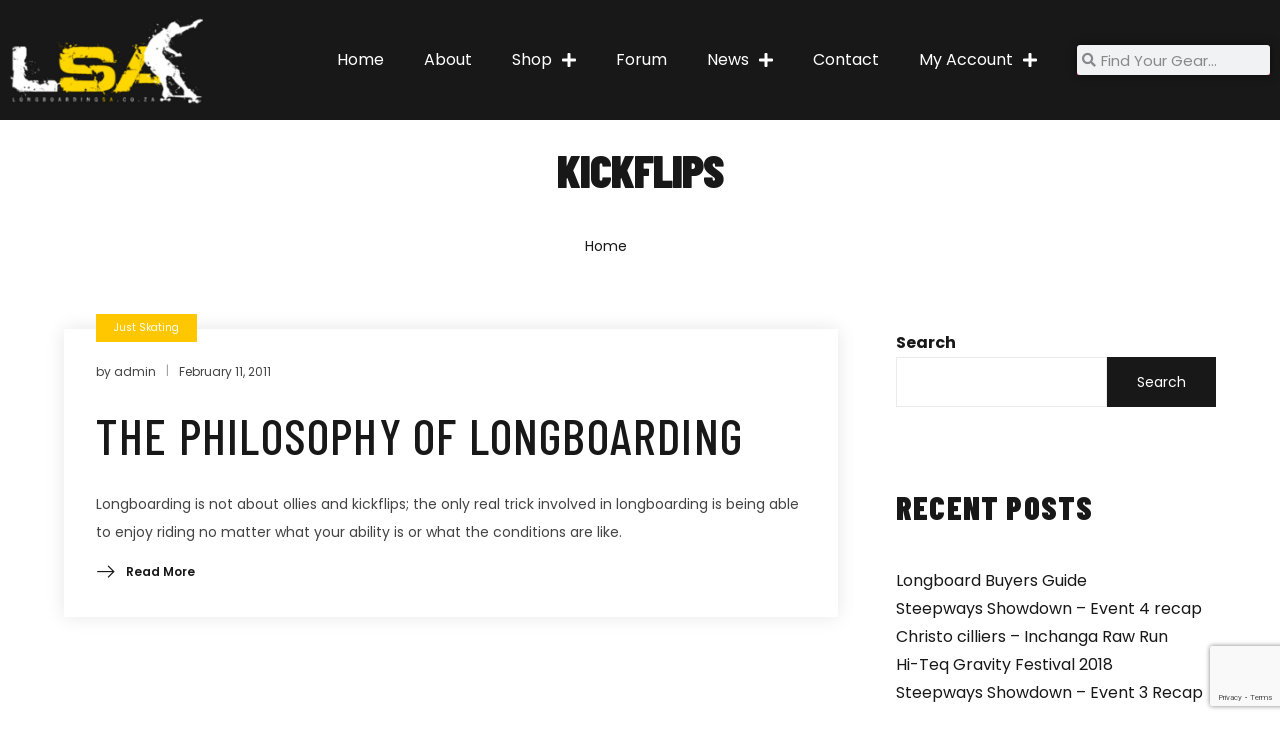

--- FILE ---
content_type: text/html; charset=UTF-8
request_url: https://www.longboardingsa.co.za/tag/kickflips/
body_size: 24838
content:
<!DOCTYPE html>
<html lang="en-ZA">
<head>
    <meta charset="UTF-8">
    <link rel="profile" href="//gmpg.org/xfn/11">
    <meta name='robots' content='index, follow, max-image-preview:large, max-snippet:-1, max-video-preview:-1' />
	<style>img:is([sizes="auto" i], [sizes^="auto," i]) { contain-intrinsic-size: 3000px 1500px }</style>
	<meta name="viewport" content="user-scalable=no, width=device-width, initial-scale=1.0"><meta name="apple-mobile-web-app-capable" content="yes">

	<!-- This site is optimized with the Yoast SEO plugin v26.7 - https://yoast.com/wordpress/plugins/seo/ -->
	<title>kickflips Archives - Longboarding SA</title>
	<link rel="canonical" href="https://www.longboardingsa.co.za/tag/kickflips/" />
	<meta property="og:locale" content="en_US" />
	<meta property="og:type" content="article" />
	<meta property="og:title" content="kickflips Archives - Longboarding SA" />
	<meta property="og:url" content="https://www.longboardingsa.co.za/tag/kickflips/" />
	<meta property="og:site_name" content="Longboarding SA" />
	<meta name="twitter:card" content="summary_large_image" />
	<script data-jetpack-boost="ignore" type="application/ld+json" class="yoast-schema-graph">{"@context":"https://schema.org","@graph":[{"@type":"CollectionPage","@id":"https://www.longboardingsa.co.za/tag/kickflips/","url":"https://www.longboardingsa.co.za/tag/kickflips/","name":"kickflips Archives - Longboarding SA","isPartOf":{"@id":"https://www.longboardingsa.co.za/#website"},"breadcrumb":{"@id":"https://www.longboardingsa.co.za/tag/kickflips/#breadcrumb"},"inLanguage":"en-ZA"},{"@type":"BreadcrumbList","@id":"https://www.longboardingsa.co.za/tag/kickflips/#breadcrumb","itemListElement":[{"@type":"ListItem","position":1,"name":"Home","item":"https://www.longboardingsa.co.za/"},{"@type":"ListItem","position":2,"name":"kickflips"}]},{"@type":"WebSite","@id":"https://www.longboardingsa.co.za/#website","url":"https://www.longboardingsa.co.za/","name":"Longboarding SA","description":"Seek adventure on the open road","potentialAction":[{"@type":"SearchAction","target":{"@type":"EntryPoint","urlTemplate":"https://www.longboardingsa.co.za/?s={search_term_string}"},"query-input":{"@type":"PropertyValueSpecification","valueRequired":true,"valueName":"search_term_string"}}],"inLanguage":"en-ZA"}]}</script>
	<!-- / Yoast SEO plugin. -->


<link rel='dns-prefetch' href='//stats.wp.com' />
<link rel='dns-prefetch' href='//fonts.googleapis.com' />
<link rel='preconnect' href='//i0.wp.com' />
<link rel='preconnect' href='//c0.wp.com' />
<link rel="alternate" type="application/rss+xml" title="Longboarding SA &raquo; Feed" href="https://www.longboardingsa.co.za/feed/" />
<link rel="alternate" type="application/rss+xml" title="Longboarding SA &raquo; Comments Feed" href="https://www.longboardingsa.co.za/comments/feed/" />
<link rel="alternate" type="application/rss+xml" title="Longboarding SA &raquo; kickflips Tag Feed" href="https://www.longboardingsa.co.za/tag/kickflips/feed/" />

<style id='wp-emoji-styles-inline-css' type='text/css'>

	img.wp-smiley, img.emoji {
		display: inline !important;
		border: none !important;
		box-shadow: none !important;
		height: 1em !important;
		width: 1em !important;
		margin: 0 0.07em !important;
		vertical-align: -0.1em !important;
		background: none !important;
		padding: 0 !important;
	}
</style>
<link rel='stylesheet' id='wp-block-library-css' href='https://c0.wp.com/c/6.8.3/wp-includes/css/dist/block-library/style.min.css' type='text/css' media='all' />
<style id='wp-block-library-theme-inline-css' type='text/css'>
.wp-block-audio :where(figcaption){color:#555;font-size:13px;text-align:center}.is-dark-theme .wp-block-audio :where(figcaption){color:#ffffffa6}.wp-block-audio{margin:0 0 1em}.wp-block-code{border:1px solid #ccc;border-radius:4px;font-family:Menlo,Consolas,monaco,monospace;padding:.8em 1em}.wp-block-embed :where(figcaption){color:#555;font-size:13px;text-align:center}.is-dark-theme .wp-block-embed :where(figcaption){color:#ffffffa6}.wp-block-embed{margin:0 0 1em}.blocks-gallery-caption{color:#555;font-size:13px;text-align:center}.is-dark-theme .blocks-gallery-caption{color:#ffffffa6}:root :where(.wp-block-image figcaption){color:#555;font-size:13px;text-align:center}.is-dark-theme :root :where(.wp-block-image figcaption){color:#ffffffa6}.wp-block-image{margin:0 0 1em}.wp-block-pullquote{border-bottom:4px solid;border-top:4px solid;color:currentColor;margin-bottom:1.75em}.wp-block-pullquote cite,.wp-block-pullquote footer,.wp-block-pullquote__citation{color:currentColor;font-size:.8125em;font-style:normal;text-transform:uppercase}.wp-block-quote{border-left:.25em solid;margin:0 0 1.75em;padding-left:1em}.wp-block-quote cite,.wp-block-quote footer{color:currentColor;font-size:.8125em;font-style:normal;position:relative}.wp-block-quote:where(.has-text-align-right){border-left:none;border-right:.25em solid;padding-left:0;padding-right:1em}.wp-block-quote:where(.has-text-align-center){border:none;padding-left:0}.wp-block-quote.is-large,.wp-block-quote.is-style-large,.wp-block-quote:where(.is-style-plain){border:none}.wp-block-search .wp-block-search__label{font-weight:700}.wp-block-search__button{border:1px solid #ccc;padding:.375em .625em}:where(.wp-block-group.has-background){padding:1.25em 2.375em}.wp-block-separator.has-css-opacity{opacity:.4}.wp-block-separator{border:none;border-bottom:2px solid;margin-left:auto;margin-right:auto}.wp-block-separator.has-alpha-channel-opacity{opacity:1}.wp-block-separator:not(.is-style-wide):not(.is-style-dots){width:100px}.wp-block-separator.has-background:not(.is-style-dots){border-bottom:none;height:1px}.wp-block-separator.has-background:not(.is-style-wide):not(.is-style-dots){height:2px}.wp-block-table{margin:0 0 1em}.wp-block-table td,.wp-block-table th{word-break:normal}.wp-block-table :where(figcaption){color:#555;font-size:13px;text-align:center}.is-dark-theme .wp-block-table :where(figcaption){color:#ffffffa6}.wp-block-video :where(figcaption){color:#555;font-size:13px;text-align:center}.is-dark-theme .wp-block-video :where(figcaption){color:#ffffffa6}.wp-block-video{margin:0 0 1em}:root :where(.wp-block-template-part.has-background){margin-bottom:0;margin-top:0;padding:1.25em 2.375em}
</style>
<style id='classic-theme-styles-inline-css' type='text/css'>
/*! This file is auto-generated */
.wp-block-button__link{color:#fff;background-color:#32373c;border-radius:9999px;box-shadow:none;text-decoration:none;padding:calc(.667em + 2px) calc(1.333em + 2px);font-size:1.125em}.wp-block-file__button{background:#32373c;color:#fff;text-decoration:none}
</style>
<link rel='stylesheet' id='mediaelement-css' href='https://c0.wp.com/c/6.8.3/wp-includes/js/mediaelement/mediaelementplayer-legacy.min.css' type='text/css' media='all' />
<link rel='stylesheet' id='wp-mediaelement-css' href='https://c0.wp.com/c/6.8.3/wp-includes/js/mediaelement/wp-mediaelement.min.css' type='text/css' media='all' />
<style id='jetpack-sharing-buttons-style-inline-css' type='text/css'>
.jetpack-sharing-buttons__services-list{display:flex;flex-direction:row;flex-wrap:wrap;gap:0;list-style-type:none;margin:5px;padding:0}.jetpack-sharing-buttons__services-list.has-small-icon-size{font-size:12px}.jetpack-sharing-buttons__services-list.has-normal-icon-size{font-size:16px}.jetpack-sharing-buttons__services-list.has-large-icon-size{font-size:24px}.jetpack-sharing-buttons__services-list.has-huge-icon-size{font-size:36px}@media print{.jetpack-sharing-buttons__services-list{display:none!important}}.editor-styles-wrapper .wp-block-jetpack-sharing-buttons{gap:0;padding-inline-start:0}ul.jetpack-sharing-buttons__services-list.has-background{padding:1.25em 2.375em}
</style>
<style id='global-styles-inline-css' type='text/css'>
:root{--wp--preset--aspect-ratio--square: 1;--wp--preset--aspect-ratio--4-3: 4/3;--wp--preset--aspect-ratio--3-4: 3/4;--wp--preset--aspect-ratio--3-2: 3/2;--wp--preset--aspect-ratio--2-3: 2/3;--wp--preset--aspect-ratio--16-9: 16/9;--wp--preset--aspect-ratio--9-16: 9/16;--wp--preset--color--black: #000000;--wp--preset--color--cyan-bluish-gray: #abb8c3;--wp--preset--color--white: #ffffff;--wp--preset--color--pale-pink: #f78da7;--wp--preset--color--vivid-red: #cf2e2e;--wp--preset--color--luminous-vivid-orange: #ff6900;--wp--preset--color--luminous-vivid-amber: #fcb900;--wp--preset--color--light-green-cyan: #7bdcb5;--wp--preset--color--vivid-green-cyan: #00d084;--wp--preset--color--pale-cyan-blue: #8ed1fc;--wp--preset--color--vivid-cyan-blue: #0693e3;--wp--preset--color--vivid-purple: #9b51e0;--wp--preset--color--fennik-theme-primary: #4241FF;--wp--preset--color--fennik-theme-secondary: #212121;--wp--preset--color--strong-magenta: #a156b4;--wp--preset--color--light-grayish-magenta: #d0a5db;--wp--preset--color--very-light-gray: #eee;--wp--preset--color--very-dark-gray: #444;--wp--preset--gradient--vivid-cyan-blue-to-vivid-purple: linear-gradient(135deg,rgba(6,147,227,1) 0%,rgb(155,81,224) 100%);--wp--preset--gradient--light-green-cyan-to-vivid-green-cyan: linear-gradient(135deg,rgb(122,220,180) 0%,rgb(0,208,130) 100%);--wp--preset--gradient--luminous-vivid-amber-to-luminous-vivid-orange: linear-gradient(135deg,rgba(252,185,0,1) 0%,rgba(255,105,0,1) 100%);--wp--preset--gradient--luminous-vivid-orange-to-vivid-red: linear-gradient(135deg,rgba(255,105,0,1) 0%,rgb(207,46,46) 100%);--wp--preset--gradient--very-light-gray-to-cyan-bluish-gray: linear-gradient(135deg,rgb(238,238,238) 0%,rgb(169,184,195) 100%);--wp--preset--gradient--cool-to-warm-spectrum: linear-gradient(135deg,rgb(74,234,220) 0%,rgb(151,120,209) 20%,rgb(207,42,186) 40%,rgb(238,44,130) 60%,rgb(251,105,98) 80%,rgb(254,248,76) 100%);--wp--preset--gradient--blush-light-purple: linear-gradient(135deg,rgb(255,206,236) 0%,rgb(152,150,240) 100%);--wp--preset--gradient--blush-bordeaux: linear-gradient(135deg,rgb(254,205,165) 0%,rgb(254,45,45) 50%,rgb(107,0,62) 100%);--wp--preset--gradient--luminous-dusk: linear-gradient(135deg,rgb(255,203,112) 0%,rgb(199,81,192) 50%,rgb(65,88,208) 100%);--wp--preset--gradient--pale-ocean: linear-gradient(135deg,rgb(255,245,203) 0%,rgb(182,227,212) 50%,rgb(51,167,181) 100%);--wp--preset--gradient--electric-grass: linear-gradient(135deg,rgb(202,248,128) 0%,rgb(113,206,126) 100%);--wp--preset--gradient--midnight: linear-gradient(135deg,rgb(2,3,129) 0%,rgb(40,116,252) 100%);--wp--preset--font-size--small: 13px;--wp--preset--font-size--medium: 20px;--wp--preset--font-size--large: 36px;--wp--preset--font-size--x-large: 42px;--wp--preset--spacing--20: 0.44rem;--wp--preset--spacing--30: 0.67rem;--wp--preset--spacing--40: 1rem;--wp--preset--spacing--50: 1.5rem;--wp--preset--spacing--60: 2.25rem;--wp--preset--spacing--70: 3.38rem;--wp--preset--spacing--80: 5.06rem;--wp--preset--shadow--natural: 6px 6px 9px rgba(0, 0, 0, 0.2);--wp--preset--shadow--deep: 12px 12px 50px rgba(0, 0, 0, 0.4);--wp--preset--shadow--sharp: 6px 6px 0px rgba(0, 0, 0, 0.2);--wp--preset--shadow--outlined: 6px 6px 0px -3px rgba(255, 255, 255, 1), 6px 6px rgba(0, 0, 0, 1);--wp--preset--shadow--crisp: 6px 6px 0px rgba(0, 0, 0, 1);}:where(.is-layout-flex){gap: 0.5em;}:where(.is-layout-grid){gap: 0.5em;}body .is-layout-flex{display: flex;}.is-layout-flex{flex-wrap: wrap;align-items: center;}.is-layout-flex > :is(*, div){margin: 0;}body .is-layout-grid{display: grid;}.is-layout-grid > :is(*, div){margin: 0;}:where(.wp-block-columns.is-layout-flex){gap: 2em;}:where(.wp-block-columns.is-layout-grid){gap: 2em;}:where(.wp-block-post-template.is-layout-flex){gap: 1.25em;}:where(.wp-block-post-template.is-layout-grid){gap: 1.25em;}.has-black-color{color: var(--wp--preset--color--black) !important;}.has-cyan-bluish-gray-color{color: var(--wp--preset--color--cyan-bluish-gray) !important;}.has-white-color{color: var(--wp--preset--color--white) !important;}.has-pale-pink-color{color: var(--wp--preset--color--pale-pink) !important;}.has-vivid-red-color{color: var(--wp--preset--color--vivid-red) !important;}.has-luminous-vivid-orange-color{color: var(--wp--preset--color--luminous-vivid-orange) !important;}.has-luminous-vivid-amber-color{color: var(--wp--preset--color--luminous-vivid-amber) !important;}.has-light-green-cyan-color{color: var(--wp--preset--color--light-green-cyan) !important;}.has-vivid-green-cyan-color{color: var(--wp--preset--color--vivid-green-cyan) !important;}.has-pale-cyan-blue-color{color: var(--wp--preset--color--pale-cyan-blue) !important;}.has-vivid-cyan-blue-color{color: var(--wp--preset--color--vivid-cyan-blue) !important;}.has-vivid-purple-color{color: var(--wp--preset--color--vivid-purple) !important;}.has-black-background-color{background-color: var(--wp--preset--color--black) !important;}.has-cyan-bluish-gray-background-color{background-color: var(--wp--preset--color--cyan-bluish-gray) !important;}.has-white-background-color{background-color: var(--wp--preset--color--white) !important;}.has-pale-pink-background-color{background-color: var(--wp--preset--color--pale-pink) !important;}.has-vivid-red-background-color{background-color: var(--wp--preset--color--vivid-red) !important;}.has-luminous-vivid-orange-background-color{background-color: var(--wp--preset--color--luminous-vivid-orange) !important;}.has-luminous-vivid-amber-background-color{background-color: var(--wp--preset--color--luminous-vivid-amber) !important;}.has-light-green-cyan-background-color{background-color: var(--wp--preset--color--light-green-cyan) !important;}.has-vivid-green-cyan-background-color{background-color: var(--wp--preset--color--vivid-green-cyan) !important;}.has-pale-cyan-blue-background-color{background-color: var(--wp--preset--color--pale-cyan-blue) !important;}.has-vivid-cyan-blue-background-color{background-color: var(--wp--preset--color--vivid-cyan-blue) !important;}.has-vivid-purple-background-color{background-color: var(--wp--preset--color--vivid-purple) !important;}.has-black-border-color{border-color: var(--wp--preset--color--black) !important;}.has-cyan-bluish-gray-border-color{border-color: var(--wp--preset--color--cyan-bluish-gray) !important;}.has-white-border-color{border-color: var(--wp--preset--color--white) !important;}.has-pale-pink-border-color{border-color: var(--wp--preset--color--pale-pink) !important;}.has-vivid-red-border-color{border-color: var(--wp--preset--color--vivid-red) !important;}.has-luminous-vivid-orange-border-color{border-color: var(--wp--preset--color--luminous-vivid-orange) !important;}.has-luminous-vivid-amber-border-color{border-color: var(--wp--preset--color--luminous-vivid-amber) !important;}.has-light-green-cyan-border-color{border-color: var(--wp--preset--color--light-green-cyan) !important;}.has-vivid-green-cyan-border-color{border-color: var(--wp--preset--color--vivid-green-cyan) !important;}.has-pale-cyan-blue-border-color{border-color: var(--wp--preset--color--pale-cyan-blue) !important;}.has-vivid-cyan-blue-border-color{border-color: var(--wp--preset--color--vivid-cyan-blue) !important;}.has-vivid-purple-border-color{border-color: var(--wp--preset--color--vivid-purple) !important;}.has-vivid-cyan-blue-to-vivid-purple-gradient-background{background: var(--wp--preset--gradient--vivid-cyan-blue-to-vivid-purple) !important;}.has-light-green-cyan-to-vivid-green-cyan-gradient-background{background: var(--wp--preset--gradient--light-green-cyan-to-vivid-green-cyan) !important;}.has-luminous-vivid-amber-to-luminous-vivid-orange-gradient-background{background: var(--wp--preset--gradient--luminous-vivid-amber-to-luminous-vivid-orange) !important;}.has-luminous-vivid-orange-to-vivid-red-gradient-background{background: var(--wp--preset--gradient--luminous-vivid-orange-to-vivid-red) !important;}.has-very-light-gray-to-cyan-bluish-gray-gradient-background{background: var(--wp--preset--gradient--very-light-gray-to-cyan-bluish-gray) !important;}.has-cool-to-warm-spectrum-gradient-background{background: var(--wp--preset--gradient--cool-to-warm-spectrum) !important;}.has-blush-light-purple-gradient-background{background: var(--wp--preset--gradient--blush-light-purple) !important;}.has-blush-bordeaux-gradient-background{background: var(--wp--preset--gradient--blush-bordeaux) !important;}.has-luminous-dusk-gradient-background{background: var(--wp--preset--gradient--luminous-dusk) !important;}.has-pale-ocean-gradient-background{background: var(--wp--preset--gradient--pale-ocean) !important;}.has-electric-grass-gradient-background{background: var(--wp--preset--gradient--electric-grass) !important;}.has-midnight-gradient-background{background: var(--wp--preset--gradient--midnight) !important;}.has-small-font-size{font-size: var(--wp--preset--font-size--small) !important;}.has-medium-font-size{font-size: var(--wp--preset--font-size--medium) !important;}.has-large-font-size{font-size: var(--wp--preset--font-size--large) !important;}.has-x-large-font-size{font-size: var(--wp--preset--font-size--x-large) !important;}
:where(.wp-block-post-template.is-layout-flex){gap: 1.25em;}:where(.wp-block-post-template.is-layout-grid){gap: 1.25em;}
:where(.wp-block-columns.is-layout-flex){gap: 2em;}:where(.wp-block-columns.is-layout-grid){gap: 2em;}
:root :where(.wp-block-pullquote){font-size: 1.5em;line-height: 1.6;}
</style>
<link rel='stylesheet' id='contact-form-7-css' href='https://www.longboardingsa.co.za/wp-content/plugins/contact-form-7/includes/css/styles.css?ver=6.1.4' type='text/css' media='all' />
<style id='woocommerce-inline-inline-css' type='text/css'>
.woocommerce form .form-row .required { visibility: visible; }
</style>
<link rel='stylesheet' id='fennik-font-lastudioicon-css' href='https://www.longboardingsa.co.za/wp-content/themes/fennik/assets/css/lastudioicon.min.css?ver=1.2.5' type='text/css' media='all' />
<link rel='stylesheet' id='fennik-extra-elementor-css' href='https://www.longboardingsa.co.za/wp-content/themes/fennik/assets/css/lastudio-elements.min.css?ver=1.2.5' type='text/css' media='all' />
<link rel='stylesheet' id='fennik-theme-css' href='https://www.longboardingsa.co.za/wp-content/themes/fennik/style.min.css?ver=1.2.5' type='text/css' media='all' />
<link rel='stylesheet' id='fennik-woocommerce-css' href='https://www.longboardingsa.co.za/wp-content/themes/fennik/assets/css/woocommerce.min.css?ver=1.2.5' type='text/css' media='all' />
<style id='fennik-woocommerce-inline-css' type='text/css'>
:root{--theme-body-font-family: "Poppins";--theme-heading-font-family: "Barlow Condensed";--theme-primary-color: #ffc700;--theme-link-hover-color: #ffc700;--theme-secondary-color: #181818;--theme-three-color: #444444;--theme-border-color: #ebebeb;--theme-newsletter-popup-width: 790px;--theme-newsletter-popup-height: 430px}@media(min-width: 600px){ body.enable-footer-bars{ padding-bottom: 0} .footer-handheld-footer-bar { opacity: 0 !important; visibility: hidden !important } }.section-page-header .page-title { color: #181818 }.section-page-header { color: #ffffff }.section-page-header a { color: #181818 }.section-page-header a:hover { color: #ffc700 }#main #content-wrap{padding-top:30px;padding-bottom:40px;}.section-page-header .page-header-inner{padding-top:40px;padding-bottom:20px;}.section-page-header .page-title{font-size:24px;}.section-page-header .site-breadcrumbs{font-size:12px;}.lastudio-posts.blog__entries .post-thumbnail .blog_item--thumbnail, .lastudio-posts.blog__entries .post-thumbnail .blog_item--thumbnail .slick-slide .sinmer{ padding-bottom: 56.25%}#pf_main_archive .lastudio-portfolio__list_wrapper{margin-right:-10px;margin-left:-10px;}#pf_main_archive .loop__item{padding-top:10px;padding-right:10px;padding-bottom:10px;padding-left:10px;}#pf_main_archive .lastudio-portfolio__image{ padding-bottom: 75%}body{font-family:"Poppins";font-weight:normal;font-size:16px;}h1,h2,h3,h4,h5,h6,.theme-heading, .widget-title, .comments-title, .comment-reply-title, .entry-title{font-family:"Barlow Condensed";font-weight:900;text-transform:uppercase;}h1{font-family:"Barlow Condensed";font-weight:900;text-transform:uppercase;font-size:110px;line-height:100px;letter-spacing:1.2px;}h2{font-family:"Barlow Condensed";font-weight:900;text-transform:uppercase;font-size:110px;line-height:100px;letter-spacing:1.2px;}h3{font-family:"Barlow Condensed";font-weight:900;text-transform:uppercase;font-size:36px;line-height:100px;letter-spacing:1.2px;}h4{font-family:"Barlow Condensed";font-weight:900;text-transform:uppercase;font-size:32px;line-height:80px;letter-spacing:1.2px;}.lastudio-posts.blog__entries .entry-title{font-family:"Barlow Condensed";font-weight:500;text-transform:uppercase;font-size:50px;line-height:90px;letter-spacing:1.2px;}.lastudio-posts.blog__entries .post-meta{font-family:"Poppins";font-weight:normal;}.lastudio-posts.blog__entries .entry-excerpt{font-family:"Poppins";font-weight:normal;}body:not(.page-use-builder) .single-post-article > .entry{font-family:"Poppins";font-weight:normal;font-size:15px;}@media (min-width: 576px) {.section-page-header .page-title{font-size:28px;}}@media (min-width: 992px) {.section-page-header .page-title{font-size:32px;letter-spacing:-1px;}#pf_main_archive .lastudio-portfolio__list_wrapper{margin-right:-15px;margin-left:-15px;}#pf_main_archive .loop__item{padding-top:15px;padding-right:15px;padding-bottom:15px;padding-left:15px;}:root{--theme-wc-single-main-image-width:400px}}@media (min-width: 1280px) {#main #content-wrap{padding-top:50px;padding-bottom:70px;}.section-page-header .page-title{font-size:46px;}.section-page-header .site-breadcrumbs{font-size:14px;}:root{--theme-container-width:90%}:root{--theme-sidebar-width:320px}:root{--theme-sidebar-space:5%}}@media (min-width: 1700px) {.section-page-header .page-header-inner{padding-top:80px;padding-bottom:50px;}.section-page-header .page-title{font-size:66px;letter-spacing:-2px;}.la-shop-products .ul_products.products{margin-right:-20px;margin-left:-20px;}.la-shop-products .ul_products.products li.product_item{padding-right:20px;padding-bottom:40px;padding-left:20px;}:root{--theme-container-width:1440px}:root{--theme-sidebar-width:370px}:root{--theme-sidebar-space:8%}}.lds-ripple {
    display: inline-block;
    position: relative;
    width: 64px;
    height: 64px
}
.lds-ripple div {
    position: absolute;
    border: 4px solid #fff;
    opacity: 1;
    border-radius: 50%;
    animation: lds-ripple 1s cubic-bezier(0, 0.2, 0.8, 1) infinite
}
.lds-ripple div:nth-child(2) {
    animation-delay: -0.5s
}
@keyframes lds-ripple {
    0% {
        top: 28px;
        left: 28px;
        width: 0;
        height: 0;
        opacity: 1
    }
    100% {
        top: -1px;
        left: -1px;
        width: 58px;
        height: 58px;
        opacity: 0
    }
}
.site-loading .la-image-loading {
    opacity: 1;
    visibility: visible;
}

.la-image-loading.spinner-custom .content img {
    width: 150px;
    margin: 0 auto
}
.la-image-loading {
    opacity: 0;
    position: fixed;
    left: 0;
    top: 0;
    right: 0;
    bottom: 0;
    overflow: hidden;
    transition: all .3s ease-in-out;
    -webkit-transition: all .3s ease-in-out;
    visibility: hidden;
    z-index: 5
}
.la-image-loading .content {
    position: absolute;
    top: 50%;
    left: 50%;
    transform: translate(-50%,-50%);
    display: -ms-flexbox;
    display: flex;
    -ms-flex-wrap: wrap;
    flex-flow: column wrap;
    -webkit-flex-flow: column wrap;
    justify-content: center;
    -webkit-justify-content: center;
    align-items: center;
    -webkit-align-items: center;
}
.la-loader.spinner1 {
    width: 40px;
    height: 40px;
    margin: 5px;
    display: block;
    box-shadow: 0 0 20px 0 rgba(0, 0, 0, 0.15);
    -webkit-box-shadow: 0 0 20px 0 rgba(0, 0, 0, 0.15);
    -webkit-animation: la-rotateplane 1.2s infinite ease-in-out;
    animation: la-rotateplane 1.2s infinite ease-in-out;
    border-radius: 3px;
    -moz-border-radius: 3px;
    -webkit-border-radius: 3px
}
.la-loader.spinner2 {
    width: 40px;
    height: 40px;
    margin: 5px;
    box-shadow: 0 0 20px 0 rgba(0, 0, 0, 0.15);
    -webkit-box-shadow: 0 0 20px 0 rgba(0, 0, 0, 0.15);
    border-radius: 100%;
    -webkit-animation: la-scaleout 1.0s infinite ease-in-out;
    animation: la-scaleout 1.0s infinite ease-in-out
}
.la-loader.spinner3 {
    width: 70px;
    text-align: center
}
.la-loader.spinner3 [class*="bounce"] {
    width: 18px;
    height: 18px;
    box-shadow: 0 0 20px 0 rgba(0, 0, 0, 0.15);
    -webkit-box-shadow: 0 0 20px 0 rgba(0, 0, 0, 0.15);
    border-radius: 100%;
    display: inline-block;
    -webkit-animation: la-bouncedelay 1.4s infinite ease-in-out;
    animation: la-bouncedelay 1.4s infinite ease-in-out;
    -webkit-animation-fill-mode: both;
    animation-fill-mode: both
}
.la-loader.spinner3 .bounce1 {
    -webkit-animation-delay: -.32s;
    animation-delay: -.32s
}
    .la-loader.spinner3 .bounce2 {
    -webkit-animation-delay: -.16s;
    animation-delay: -.16s
}
.la-loader.spinner4 {
    margin: 5px;
    width: 40px;
    height: 40px;
    text-align: center;
    -webkit-animation: la-rotate 2.0s infinite linear;
    animation: la-rotate 2.0s infinite linear
}
.la-loader.spinner4 [class*="dot"] {
    width: 60%;
    height: 60%;
    display: inline-block;
    position: absolute;
    top: 0;
    border-radius: 100%;
    -webkit-animation: la-bounce 2.0s infinite ease-in-out;
    animation: la-bounce 2.0s infinite ease-in-out;
    box-shadow: 0 0 20px 0 rgba(0, 0, 0, 0.15);
    -webkit-box-shadow: 0 0 20px 0 rgba(0, 0, 0, 0.15)
}
.la-loader.spinner4 .dot2 {
    top: auto;
    bottom: 0;
    -webkit-animation-delay: -1.0s;
    animation-delay: -1.0s
}
.la-loader.spinner5 {
    margin: 5px;
    width: 40px;
    height: 40px
}
.la-loader.spinner5 div {
    width: 33%;
    height: 33%;
    float: left;
    -webkit-animation: la-cubeGridScaleDelay 1.3s infinite ease-in-out;
    animation: la-cubeGridScaleDelay 1.3s infinite ease-in-out
}
.la-loader.spinner5 div:nth-child(1), .la-loader.spinner5 div:nth-child(5), .la-loader.spinner5 div:nth-child(9) {
    -webkit-animation-delay: .2s;
    animation-delay: .2s
}
.la-loader.spinner5 div:nth-child(2), .la-loader.spinner5 div:nth-child(6) {
    -webkit-animation-delay: .3s;
    animation-delay: .3s
}
.la-loader.spinner5 div:nth-child(3) {
    -webkit-animation-delay: .4s;
    animation-delay: .4s
}
.la-loader.spinner5 div:nth-child(4), .la-loader.spinner5 div:nth-child(8) {
    -webkit-animation-delay: .1s;
    animation-delay: .1s
}
.la-loader.spinner5 div:nth-child(7) {
    -webkit-animation-delay: 0s;
    animation-delay: 0s
}
@-webkit-keyframes la-rotateplane {
    0% {
        -webkit-transform: perspective(120px)
    }
    50% {
        -webkit-transform: perspective(120px) rotateY(180deg)
    }
    100% {
    -   webkit-transform: perspective(120px) rotateY(180deg) rotateX(180deg)
    }
}
@keyframes la-rotateplane {
    0% {
        transform: perspective(120px) rotateX(0deg) rotateY(0deg)
    }
    50% {
        transform: perspective(120px) rotateX(-180.1deg) rotateY(0deg)
    }
    100% {
        transform: perspective(120px) rotateX(-180deg) rotateY(-179.9deg)
    }
}
@-webkit-keyframes la-scaleout {
    0% {
     -webkit-transform: scale(0);
    }
    100% {
        -webkit-transform: scale(1);
    opacity: 0
    }
}
@keyframes la-scaleout {
    0% {
        transform: scale(0);
        -webkit-transform: scale(0)
    }
    100% {
        transform: scale(1);
        -webkit-transform: scale(1);
        opacity: 0
    }
}
@-webkit-keyframes la-bouncedelay {
    0%, 80%, 100% {
        -webkit-transform: scale(0)
    }
    40% {
        -webkit-transform: scale(1)
    }
}
@keyframes la-bouncedelay {
    0%, 80%, 100% {
        transform: scale(0)
    }
    40% {
        transform: scale(1)
    }
}
@-webkit-keyframes la-rotate {
    100% {
        -webkit-transform: rotate(360deg)
    }
}
@keyframes la-rotate {
    100% {
        transform: rotate(360deg);
        -webkit-transform: rotate(360deg)
    }
}
@-webkit-keyframes la-bounce {
    0%, 100% {
        -webkit-transform: scale(0)
    }
    50% {
        -webkit-transform: scale(1)
    }
}
@keyframes la-bounce {
    0%, 100% {
        transform: scale(0)
    }
    50% {
        transform: scale(1)
    }
}
@-webkit-keyframes la-cubeGridScaleDelay {
    0% {
        -webkit-transform: scale3d(1, 1, 1)
    }
    35% {
        -webkit-transform: scale3d(0, 0, 1)
    }
    70% {
        -webkit-transform: scale3d(1, 1, 1)
    }
    100% {
        -webkit-transform: scale3d(1, 1, 1)
    }
}
@keyframes la-cubeGridScaleDelay {
    0% {
        transform: scale3d(1, 1, 1)
    }
    35% {
        transform: scale3d(0, 0, 1)
    }
    70% {
        transform: scale3d(1, 1, 1)
    }
    100% {
        transform: scale3d(1, 1, 1)
    }
}

.la-loader.spinner1,
.la-loader.spinner2,
.la-loader.spinner3 [class*="bounce"],
.la-loader.spinner4 [class*="dot"],
.la-loader.spinner5 div {
    background-color: var(--theme-primary-color, #F55555)
}

.la-loader-ss{
    width: 200px;
    display: block;
    height: 2px;
    background-color: #D8D8D8;
    margin-top: 20px;
    position: relative;
    text-align: center
}
.la-loader-ss:before{
    content: '';
    position: absolute;
    left: 0;
    top: 0;
    height: 100%;
    background-color: var(--theme-primary-color, #F55555);
    width: var(--theme-loading-progress, 0%)
}
.la-loader-ss:after{
    content: attr(data-progress-text);
    font-size: 14px;
    padding-top: 10px
}
.body-loaded .la-loader-ss:after {
    content: '100%'
}
.body-loaded .la-loader-ss:before {
    width: 100%
}
.site-loading.body-loaded .la-loader-ss:after {
    content: '0%'
}
.site-loading.body-loaded .la-loader-ss:before {
    width: 0
}
.la-image-loading{
    background: #fff;
    color: #181818;
}


</style>
<link rel='stylesheet' id='elementor-frontend-css' href='https://www.longboardingsa.co.za/wp-content/plugins/elementor/assets/css/frontend.min.css?ver=3.34.1' type='text/css' media='all' />
<link rel='stylesheet' id='widget-image-css' href='https://www.longboardingsa.co.za/wp-content/plugins/elementor/assets/css/widget-image.min.css?ver=3.34.1' type='text/css' media='all' />
<link rel='stylesheet' id='widget-nav-menu-css' href='https://www.longboardingsa.co.za/wp-content/plugins/elementor-pro/assets/css/widget-nav-menu.min.css?ver=3.34.0' type='text/css' media='all' />
<link rel='stylesheet' id='widget-search-form-css' href='https://www.longboardingsa.co.za/wp-content/plugins/elementor-pro/assets/css/widget-search-form.min.css?ver=3.34.0' type='text/css' media='all' />
<link rel='stylesheet' id='elementor-icons-shared-0-css' href='https://www.longboardingsa.co.za/wp-content/plugins/elementor/assets/lib/font-awesome/css/fontawesome.min.css?ver=5.15.3' type='text/css' media='all' />
<link rel='stylesheet' id='elementor-icons-fa-solid-css' href='https://www.longboardingsa.co.za/wp-content/plugins/elementor/assets/lib/font-awesome/css/solid.min.css?ver=5.15.3' type='text/css' media='all' />
<link rel='stylesheet' id='e-sticky-css' href='https://www.longboardingsa.co.za/wp-content/plugins/elementor-pro/assets/css/modules/sticky.min.css?ver=3.34.0' type='text/css' media='all' />
<link rel='stylesheet' id='e-animation-fadeInDown-css' href='https://www.longboardingsa.co.za/wp-content/plugins/elementor/assets/lib/animations/styles/fadeInDown.min.css?ver=3.34.1' type='text/css' media='all' />
<link rel='stylesheet' id='e-motion-fx-css' href='https://www.longboardingsa.co.za/wp-content/plugins/elementor-pro/assets/css/modules/motion-fx.min.css?ver=3.34.0' type='text/css' media='all' />
<link rel='stylesheet' id='widget-heading-css' href='https://www.longboardingsa.co.za/wp-content/plugins/elementor/assets/css/widget-heading.min.css?ver=3.34.1' type='text/css' media='all' />
<link rel='stylesheet' id='widget-spacer-css' href='https://www.longboardingsa.co.za/wp-content/plugins/elementor/assets/css/widget-spacer.min.css?ver=3.34.1' type='text/css' media='all' />
<link rel='stylesheet' id='widget-icon-list-css' href='https://www.longboardingsa.co.za/wp-content/plugins/elementor/assets/css/widget-icon-list.min.css?ver=3.34.1' type='text/css' media='all' />
<link rel='stylesheet' id='widget-social-icons-css' href='https://www.longboardingsa.co.za/wp-content/plugins/elementor/assets/css/widget-social-icons.min.css?ver=3.34.1' type='text/css' media='all' />
<link rel='stylesheet' id='e-apple-webkit-css' href='https://www.longboardingsa.co.za/wp-content/plugins/elementor/assets/css/conditionals/apple-webkit.min.css?ver=3.34.1' type='text/css' media='all' />
<link rel='stylesheet' id='elementor-icons-css' href='https://www.longboardingsa.co.za/wp-content/plugins/elementor/assets/lib/eicons/css/elementor-icons.min.css?ver=5.45.0' type='text/css' media='all' />
<link rel='stylesheet' id='elementor-post-5-css' href='https://www.longboardingsa.co.za/wp-content/uploads/elementor/css/post-5.css?ver=1768355908' type='text/css' media='all' />
<link rel='stylesheet' id='elementor-post-6937-css' href='https://www.longboardingsa.co.za/wp-content/uploads/elementor/css/post-6937.css?ver=1768355908' type='text/css' media='all' />
<link rel='stylesheet' id='elementor-post-7076-css' href='https://www.longboardingsa.co.za/wp-content/uploads/elementor/css/post-7076.css?ver=1768355908' type='text/css' media='all' />
<link rel='stylesheet' id='pwb-styles-frontend-css' href='https://www.longboardingsa.co.za/wp-content/plugins/perfect-woocommerce-brands/build/frontend/css/style.css?ver=3.6.8' type='text/css' media='all' />
<link rel='stylesheet' id='fennik-child-style-css' href='https://www.longboardingsa.co.za/wp-content/themes/fennik-child/style.css?ver=1.0.0' type='text/css' media='all' />
<link rel='stylesheet' id='lasf-google-web-fonts-fennik_options-css' href='//fonts.googleapis.com/css?family=Poppins:n%7CBarlow%20Condensed:900%7CBarlow%20Condensed:900%7CBarlow%20Condensed:900%7CBarlow%20Condensed:900%7CBarlow%20Condensed:900%7CBarlow%20Condensed:500%7CPoppins:n%7CPoppins:n%7CPoppins:n' type='text/css' media='all' />
<link rel='stylesheet' id='elementor-gf-local-poppins-css' href='https://www.longboardingsa.co.za/wp-content/uploads/elementor/google-fonts/css/poppins.css?ver=1742263100' type='text/css' media='all' />
<link rel='stylesheet' id='elementor-icons-fa-brands-css' href='https://www.longboardingsa.co.za/wp-content/plugins/elementor/assets/lib/font-awesome/css/brands.min.css?ver=5.15.3' type='text/css' media='all' />









<link rel="https://api.w.org/" href="https://www.longboardingsa.co.za/wp-json/" /><link rel="alternate" title="JSON" type="application/json" href="https://www.longboardingsa.co.za/wp-json/wp/v2/tags/718" /><link rel="EditURI" type="application/rsd+xml" title="RSD" href="https://www.longboardingsa.co.za/xmlrpc.php?rsd" />
<meta name="generator" content="WordPress 6.8.3" />
<meta name="generator" content="WooCommerce 10.4.3" />
<style id="lastudiokit-extra-icons-css">.lastudioicon-tiktok:before,.lastudioicon-twitter-x:before{content:'';width:1em;height:1em;display:inline-block;vertical-align:middle;background:currentColor;mask-position:center center;-webkit-mask-position:center center;mask-repeat:no-repeat;-webkit-mask-repeat:no-repeat}.lastudioicon-tiktok:before{mask-image:url('data:image/svg+xml,<svg xmlns="http://www.w3.org/2000/svg" height="1em" viewBox="0 0 448 512"><path d="M448,209.91a210.06,210.06,0,0,1-122.77-39.25V349.38A162.55,162.55,0,1,1,185,188.31V278.2a74.62,74.62,0,1,0,52.23,71.18V0l88,0a121.18,121.18,0,0,0,1.86,22.17h0A122.18,122.18,0,0,0,381,102.39a121.43,121.43,0,0,0,67,20.14Z" fill="%231a1a1a"/></svg>');-webkit-mask-image:url('data:image/svg+xml,<svg xmlns="http://www.w3.org/2000/svg" height="1em" viewBox="0 0 448 512"><path d="M448,209.91a210.06,210.06,0,0,1-122.77-39.25V349.38A162.55,162.55,0,1,1,185,188.31V278.2a74.62,74.62,0,1,0,52.23,71.18V0l88,0a121.18,121.18,0,0,0,1.86,22.17h0A122.18,122.18,0,0,0,381,102.39a121.43,121.43,0,0,0,67,20.14Z" fill="%231a1a1a"/></svg>')}.lastudioicon-twitter-x:before{mask-image:url('data:image/svg+xml,<svg xmlns="http://www.w3.org/2000/svg" height="1em" viewBox="0 0 512 512"><path d="M389.2 48h70.6L305.6 224.2 487 464H345L233.7 318.6 106.5 464H35.8L200.7 275.5 26.8 48H172.4L272.9 180.9 389.2 48zM364.4 421.8h39.1L151.1 88h-42L364.4 421.8z"/></svg>');-webkit-mask-image:url('data:image/svg+xml,<svg xmlns="http://www.w3.org/2000/svg" height="1em" viewBox="0 0 512 512"><path d="M389.2 48h70.6L305.6 224.2 487 464H345L233.7 318.6 106.5 464H35.8L200.7 275.5 26.8 48H172.4L272.9 180.9 389.2 48zM364.4 421.8h39.1L151.1 88h-42L364.4 421.8z"/></svg>')}</style>	<style>img#wpstats{display:none}</style>
		<style id="lahb-frontend-styles-inline-css">.lahb-wrap .lahb-desktop-view .lahb-row1-area { color:#0a0a0a;}.lahb-wrap .lahb-desktop-view .lahb-row1-area:hover { color:#ffc700;}.lahb-wrap .lahb-desktop-view .lahb-row1-area { background-color:#181818;}.lahb-wrap .lahb-desktop-view .lahb-row1-area { height:140px;}@media only screen and ( max-width:1279px ) {.lahb-wrap .lahb-desktop-view .lahb-row1-area { height:120px;} }@media ( max-width: 991px ) {.lahb-wrap .lahb-desktop-view .lahb-row1-area { height:100px;} }.enable-header-transparency .lahb-wrap:not(.is-sticky) .lahb-desktop-view .lahb-row1-area { background-color:rgba(255,255,255,0);}.enable-header-transparency .lahb-wrap:not(.is-sticky) .lahb-desktop-view .lahb-row1-area .lahb-element, .enable-header-transparency .lahb-wrap:not(.is-sticky) .lahb-desktop-view .lahb-row1-area .lahb-search .search-field { color:rgba(255,255,255,0);}.enable-header-transparency .lahb-wrap:not(.is-sticky) .lahb-desktop-view .lahb-row1-area .lahb-element:not(.lahb-nav-wrap) a { color:rgba(255,255,255,0);}#lastudio-header-builder .nav__wrap_5efc4451e3cf8menu > ul > li > a,.lahb-responsive-menu-5efc4451e3cf8menu .responav li.menu-item > a:not(.button) { color:#ffffff;font-size:15px;text-align:right;background-color:rgba(24,24,24,0);}#lastudio-header-builder .nav__wrap_5efc4451e3cf8menu > ul > li:hover > a,.lahb-responsive-menu-5efc4451e3cf8menu .responav li.menu-item:hover > a:not(.button) { background-color:rgba(10,10,10,0);color:#ffc700;}@media only screen and ( max-width:1279px ) {#lastudio-header-builder .nav__wrap_5efc4451e3cf8menu > ul > li > a,.lahb-responsive-menu-5efc4451e3cf8menu .responav li.menu-item > a:not(.button) { margin-left:-200px;} }@media ( max-width: 991px ) {#lastudio-header-builder .nav__wrap_5efc4451e3cf8menu > ul > li:hover > a,.lahb-responsive-menu-5efc4451e3cf8menu .responav li.menu-item:hover > a:not(.button):hover { color:#ffc700;} }@media only screen and ( max-width:1279px ) {#lastudio-header-builder .nav__wrap_5efc4451e3cf8menu,.nav__res_hm_icon_5efc4451e3cf8menu { margin-left:30px;} }@media ( max-width: 991px ) {#lastudio-header-builder .nav__wrap_5efc4451e3cf8menu,.nav__res_hm_icon_5efc4451e3cf8menu { margin-right:20px;margin-left:0px;} }@media only screen and ( max-width:1279px ) {.nav__res_hm_icon_5efc4451e3cf8menu a { font-size:24px;} }#lastudio-header-builder .nav__wrap_5efc4451e3cf8menu, #lastudio-header-builder .nav__wrap_5efc4451e3cf8menu .menu, .nav__wrap_5efc4451e3cf8menu .menu > li, .nav__wrap_5efc4451e3cf8menu .menu > li > a { height: 100%; }#lastudio-header-builder .button_1601478678229 a { color:#ffffff;}#lastudio-header-builder .button_1601478678229 a:hover { color:#ffc700;}#lastudio-header-builder .search_1637262646691 > a > i, #lastudio-header-builder .search_1637262646691 > a > i:before, #lastudio-header-builder .search_1637262646691 form .search-button { color:#ffc700;}#lastudio-header-builder .search_1637262646691:hover > a > i, #lastudio-header-builder .search_1637262646691:hover form .search-button, #lastudio-header-builder .search_1637262646691:hover a i:before { color:#ffc700;}#lastudio-header-builder .search_1637262646691 > a > span.search-toggle-txt, #lastudio-header-builder .search_1637262646691 > a:hover > span.search-toggle-txt { float:left;}#lastudio-header-builder .search_1637262646691 > a > span.search-toggle-txt:hover,#lastudio-header-builder .search_1637262646691 > a:hover > span.search-toggle-txt:hover { color:#000000;}@media only screen and ( max-width:1279px ) {#lastudio-header-builder .search_1637262646691 > a > span.search-toggle-txt, #lastudio-header-builder .search_1637262646691 > a:hover > span.search-toggle-txt { float:left;} }@media ( max-width: 991px ) {#lastudio-header-builder .search_1637262646691 > a > span.search-toggle-txt, #lastudio-header-builder .search_1637262646691 > a:hover > span.search-toggle-txt { float:left;} }#lastudio-header-builder .search_1637262646691 { background-color:#ffffff;}#lastudio-header-builder .search_1637262646691:hover { background-color:#ffffff;}#lastudio-header-builder .search_1637262646691 { border-style:solid;border-color:rgba(255,199,0,0.02);}#lastudio-header-builder .search_1637262646691 > .lahb-search-form-box,.header-search-full-wrap,.main-slide-toggle #header-search-modal, .main-slide-toggle #header-search-modal .header-search-content,#lastudio-header-builder .search_1637262646691 > .header-search-simple-wrap { border-style:solid;border-color:rgba(255,199,0,0);}.lahb-wrap .lahb-tablets-view .lahb-row1-area { color:#0a0a0a;}.lahb-wrap .lahb-tablets-view .lahb-row1-area:hover { color:#ffc700;}.lahb-wrap .lahb-tablets-view .lahb-row1-area { background-color:#181818;}.lahb-wrap .lahb-tablets-view .lahb-row1-area { height:140px;}@media only screen and ( max-width:1279px ) {.lahb-wrap .lahb-tablets-view .lahb-row1-area { height:120px;} }@media ( max-width: 991px ) {.lahb-wrap .lahb-tablets-view .lahb-row1-area { height:100px;} }.enable-header-transparency .lahb-wrap:not(.is-sticky) .lahb-tablets-view .lahb-row1-area { background-color:rgba(255,255,255,0);}.enable-header-transparency .lahb-wrap:not(.is-sticky) .lahb-tablets-view .lahb-row1-area .lahb-element, .enable-header-transparency .lahb-wrap:not(.is-sticky) .lahb-tablets-view .lahb-row1-area .lahb-search .search-field { color:rgba(255,255,255,0);}.enable-header-transparency .lahb-wrap:not(.is-sticky) .lahb-tablets-view .lahb-row1-area .lahb-element:not(.lahb-nav-wrap) a { color:rgba(255,255,255,0);}.lahb-wrap .lahb-mobiles-view .lahb-row1-area { color:#0a0a0a;}.lahb-wrap .lahb-mobiles-view .lahb-row1-area:hover { color:#ffc700;}.lahb-wrap .lahb-mobiles-view .lahb-row1-area { background-color:#181818;}.lahb-wrap .lahb-mobiles-view .lahb-row1-area { height:140px;}@media only screen and ( max-width:1279px ) {.lahb-wrap .lahb-mobiles-view .lahb-row1-area { height:120px;} }@media ( max-width: 991px ) {.lahb-wrap .lahb-mobiles-view .lahb-row1-area { height:100px;} }.enable-header-transparency .lahb-wrap:not(.is-sticky) .lahb-mobiles-view .lahb-row1-area { background-color:rgba(255,255,255,0);}.enable-header-transparency .lahb-wrap:not(.is-sticky) .lahb-mobiles-view .lahb-row1-area .lahb-element, .enable-header-transparency .lahb-wrap:not(.is-sticky) .lahb-mobiles-view .lahb-row1-area .lahb-search .search-field { color:rgba(255,255,255,0);}.enable-header-transparency .lahb-wrap:not(.is-sticky) .lahb-mobiles-view .lahb-row1-area .lahb-element:not(.lahb-nav-wrap) a { color:rgba(255,255,255,0);}.mm-popup-wide.mm--has-bgsub > .sub-menu > .mm-mega-li > .mm-mega-ul{background: none}.lahb-icon-content a{display:flex;align-items:center}</style>	<noscript><style>.woocommerce-product-gallery{ opacity: 1 !important; }</style></noscript>
	<meta name="generator" content="Elementor 3.34.1; features: additional_custom_breakpoints; settings: css_print_method-external, google_font-enabled, font_display-swap">
			<style>
				.e-con.e-parent:nth-of-type(n+4):not(.e-lazyloaded):not(.e-no-lazyload),
				.e-con.e-parent:nth-of-type(n+4):not(.e-lazyloaded):not(.e-no-lazyload) * {
					background-image: none !important;
				}
				@media screen and (max-height: 1024px) {
					.e-con.e-parent:nth-of-type(n+3):not(.e-lazyloaded):not(.e-no-lazyload),
					.e-con.e-parent:nth-of-type(n+3):not(.e-lazyloaded):not(.e-no-lazyload) * {
						background-image: none !important;
					}
				}
				@media screen and (max-height: 640px) {
					.e-con.e-parent:nth-of-type(n+2):not(.e-lazyloaded):not(.e-no-lazyload),
					.e-con.e-parent:nth-of-type(n+2):not(.e-lazyloaded):not(.e-no-lazyload) * {
						background-image: none !important;
					}
				}
			</style>
			<noscript><style>.lazyload[data-src]{display:none !important;}</style></noscript><style>.lazyload{background-image:none !important;}.lazyload:before{background-image:none !important;}</style><style>.wp-block-gallery.is-cropped .blocks-gallery-item picture{height:100%;width:100%;}</style><link rel="icon" href="https://i0.wp.com/www.longboardingsa.co.za/wp-content/uploads/2021/10/cropped-lsafavicon.png?fit=32%2C32&#038;ssl=1" sizes="32x32" />
<link rel="icon" href="https://i0.wp.com/www.longboardingsa.co.za/wp-content/uploads/2021/10/cropped-lsafavicon.png?fit=192%2C192&#038;ssl=1" sizes="192x192" />
<link rel="apple-touch-icon" href="https://i0.wp.com/www.longboardingsa.co.za/wp-content/uploads/2021/10/cropped-lsafavicon.png?resize=144%2C180&#038;ssl=1" />
<meta name="msapplication-TileImage" content="https://i0.wp.com/www.longboardingsa.co.za/wp-content/uploads/2021/10/cropped-lsafavicon.png?fit=270%2C270&#038;ssl=1" />
<style id="fennik-custom-css">.catalog-grid-1 .product-category .woocommerce-loop-category__title {
    font-weight: 500;
	font-size: 50px;
	line-height: 1;
}
.lasf-custom-dropdown.wc-view-item {
	display: none;
}</style></head>

<body class="archive tag tag-kickflips tag-718 wp-embed-responsive wp-theme-fennik wp-child-theme-fennik-child theme-fennik woocommerce-no-js ltr fennik-body lastudio-fennik body-col-2cr page-title-v1 header-v-1 enable-header-sticky site-loading active_page_loading has-sidebar-layout fennik-is-blog active-prod_btn_mb elementor-default elementor-kit-5">


<div class="la-image-loading spinner-custom"><div class="content"><div class="la-loader"><img fetchpriority="high" width="512" height="512" src="[data-uri]" class="attachment-full size-full lazyload" alt="" decoding="async"   data-src="https://i0.wp.com/www.longboardingsa.co.za/wp-content/uploads/2021/10/cropped-lsafavicon.png?fit=512%2C512&ssl=1" data-srcset="https://i0.wp.com/www.longboardingsa.co.za/wp-content/uploads/2021/10/cropped-lsafavicon.png?w=512&amp;ssl=1 512w, https://i0.wp.com/www.longboardingsa.co.za/wp-content/uploads/2021/10/cropped-lsafavicon.png?resize=270%2C270&amp;ssl=1 270w, https://i0.wp.com/www.longboardingsa.co.za/wp-content/uploads/2021/10/cropped-lsafavicon.png?resize=192%2C192&amp;ssl=1 192w, https://i0.wp.com/www.longboardingsa.co.za/wp-content/uploads/2021/10/cropped-lsafavicon.png?resize=180%2C180&amp;ssl=1 180w, https://i0.wp.com/www.longboardingsa.co.za/wp-content/uploads/2021/10/cropped-lsafavicon.png?resize=32%2C32&amp;ssl=1 32w" data-sizes="auto" data-eio-rwidth="512" data-eio-rheight="512" /><noscript><img fetchpriority="high" width="512" height="512" src="https://i0.wp.com/www.longboardingsa.co.za/wp-content/uploads/2021/10/cropped-lsafavicon.png?fit=512%2C512&amp;ssl=1" class="attachment-full size-full" alt="" decoding="async" srcset="https://i0.wp.com/www.longboardingsa.co.za/wp-content/uploads/2021/10/cropped-lsafavicon.png?w=512&amp;ssl=1 512w, https://i0.wp.com/www.longboardingsa.co.za/wp-content/uploads/2021/10/cropped-lsafavicon.png?resize=270%2C270&amp;ssl=1 270w, https://i0.wp.com/www.longboardingsa.co.za/wp-content/uploads/2021/10/cropped-lsafavicon.png?resize=192%2C192&amp;ssl=1 192w, https://i0.wp.com/www.longboardingsa.co.za/wp-content/uploads/2021/10/cropped-lsafavicon.png?resize=180%2C180&amp;ssl=1 180w, https://i0.wp.com/www.longboardingsa.co.za/wp-content/uploads/2021/10/cropped-lsafavicon.png?resize=32%2C32&amp;ssl=1 32w" sizes="(max-width: 512px) 100vw, 512px" data-eio="l" /></noscript></div><div class="la-loader-ss"></div></div></div>
<div id="outer-wrap" class="site">

    
    <div id="wrap">
        		<header data-elementor-type="header" data-elementor-id="6937" class="elementor elementor-6937 elementor-location-header" data-elementor-post-type="elementor_library">
					<header class="elementor-section elementor-top-section elementor-element elementor-element-6979171 elementor-section-height-min-height elementor-section-content-middle sticky-header animated-fast elementor-section-boxed elementor-section-height-default elementor-section-items-middle elementor-invisible" data-id="6979171" data-element_type="section" data-settings="{&quot;motion_fx_motion_fx_scrolling&quot;:&quot;yes&quot;,&quot;sticky&quot;:&quot;top&quot;,&quot;sticky_effects_offset&quot;:120,&quot;animation&quot;:&quot;fadeInDown&quot;,&quot;background_background&quot;:&quot;classic&quot;,&quot;motion_fx_devices&quot;:[&quot;desktop&quot;,&quot;tablet&quot;,&quot;mobile&quot;],&quot;sticky_on&quot;:[&quot;desktop&quot;,&quot;tablet&quot;,&quot;mobile&quot;],&quot;sticky_offset&quot;:0,&quot;sticky_anchor_link_offset&quot;:0}">
							<div class="elementor-background-overlay"></div>
							<div class="elementor-container elementor-column-gap-default">
					<div class="elementor-column elementor-col-16 elementor-top-column elementor-element elementor-element-8c88143" data-id="8c88143" data-element_type="column">
			<div class="elementor-widget-wrap elementor-element-populated">
						<div class="elementor-element elementor-element-da83b31 logo elementor-widget elementor-widget-image" data-id="da83b31" data-element_type="widget" data-widget_type="image.default">
				<div class="elementor-widget-container">
																<a href="/">
							<img width="218" height="100" src="[data-uri]" class="attachment-full size-full wp-image-5910 lazyload" alt="Longboarding SA" data-src="https://i0.wp.com/www.longboardingsa.co.za/wp-content/uploads/2021/12/lsa-logo-white-text-drop-shadow-e1642590121245.png?fit=218%2C100&ssl=1" decoding="async" data-eio-rwidth="218" data-eio-rheight="100" /><noscript><img width="218" height="100" src="https://i0.wp.com/www.longboardingsa.co.za/wp-content/uploads/2021/12/lsa-logo-white-text-drop-shadow-e1642590121245.png?fit=218%2C100&amp;ssl=1" class="attachment-full size-full wp-image-5910" alt="Longboarding SA" data-eio="l" /></noscript>								</a>
															</div>
				</div>
					</div>
		</div>
				<div class="elementor-column elementor-col-66 elementor-top-column elementor-element elementor-element-c066f24" data-id="c066f24" data-element_type="column">
			<div class="elementor-widget-wrap elementor-element-populated">
						<div class="elementor-element elementor-element-092746a elementor-nav-menu__align-end elementor-nav-menu--stretch elementor-nav-menu--dropdown-tablet elementor-nav-menu__text-align-aside elementor-nav-menu--toggle elementor-nav-menu--burger elementor-widget elementor-widget-nav-menu" data-id="092746a" data-element_type="widget" data-settings="{&quot;submenu_icon&quot;:{&quot;value&quot;:&quot;&lt;i class=\&quot;fas fa-plus\&quot; aria-hidden=\&quot;true\&quot;&gt;&lt;\/i&gt;&quot;,&quot;library&quot;:&quot;fa-solid&quot;},&quot;full_width&quot;:&quot;stretch&quot;,&quot;layout&quot;:&quot;horizontal&quot;,&quot;toggle&quot;:&quot;burger&quot;}" data-widget_type="nav-menu.default">
				<div class="elementor-widget-container">
								<nav aria-label="Menu" class="elementor-nav-menu--main elementor-nav-menu__container elementor-nav-menu--layout-horizontal e--pointer-text e--animation-grow">
				<ul id="menu-1-092746a" class="elementor-nav-menu"><li class="menu-item menu-item-type-post_type menu-item-object-page menu-item-home menu-item-6157"><a href="https://www.longboardingsa.co.za/" class="elementor-item">Home</a></li>
<li class="menu-item menu-item-type-post_type menu-item-object-page menu-item-6218"><a href="https://www.longboardingsa.co.za/about/" class="elementor-item">About</a></li>
<li class="menu-item menu-item-type-post_type menu-item-object-page menu-item-has-children menu-item-6156"><a href="https://www.longboardingsa.co.za/shop/" class="elementor-item">Shop</a>
<ul class="sub-menu elementor-nav-menu--dropdown">
	<li class="menu-item menu-item-type-taxonomy menu-item-object-product_cat menu-item-6181"><a href="https://www.longboardingsa.co.za/shop/longboard-complete/" class="elementor-sub-item">Longboard Complete</a></li>
	<li class="menu-item menu-item-type-taxonomy menu-item-object-product_cat menu-item-6182"><a href="https://www.longboardingsa.co.za/shop/cruiser-complete/" class="elementor-sub-item">Cruiser Complete</a></li>
	<li class="menu-item menu-item-type-taxonomy menu-item-object-product_cat menu-item-6179"><a href="https://www.longboardingsa.co.za/shop/wheels/" class="elementor-sub-item">Wheels</a></li>
	<li class="menu-item menu-item-type-taxonomy menu-item-object-product_cat menu-item-6183"><a href="https://www.longboardingsa.co.za/shop/trucks/" class="elementor-sub-item">Trucks</a></li>
	<li class="menu-item menu-item-type-taxonomy menu-item-object-product_cat menu-item-6180"><a href="https://www.longboardingsa.co.za/shop/hardware/" class="elementor-sub-item">Hardware</a></li>
	<li class="menu-item menu-item-type-taxonomy menu-item-object-product_cat menu-item-6178"><a href="https://www.longboardingsa.co.za/shop/safety-gear/" class="elementor-sub-item">Safety Gear</a></li>
</ul>
</li>
<li class="menu-item menu-item-type-custom menu-item-object-custom menu-item-4913"><a target="_blank" href="http://forum.longboardingsa.co.za/" class="elementor-item">Forum</a></li>
<li class="menu-item menu-item-type-post_type menu-item-object-page current_page_parent menu-item-has-children menu-item-6219"><a href="https://www.longboardingsa.co.za/news/" class="elementor-item">News</a>
<ul class="sub-menu elementor-nav-menu--dropdown">
	<li class="menu-item menu-item-type-taxonomy menu-item-object-category menu-item-6221"><a href="https://www.longboardingsa.co.za/category/news/videos/" class="elementor-sub-item">Videos</a></li>
	<li class="menu-item menu-item-type-taxonomy menu-item-object-category menu-item-6223"><a href="https://www.longboardingsa.co.za/category/news/events/" class="elementor-sub-item">Events</a></li>
	<li class="menu-item menu-item-type-taxonomy menu-item-object-category menu-item-6222"><a href="https://www.longboardingsa.co.za/category/news/just-skating/" class="elementor-sub-item">Just Skating</a></li>
	<li class="menu-item menu-item-type-taxonomy menu-item-object-category menu-item-6224"><a href="https://www.longboardingsa.co.za/category/news/reviews/" class="elementor-sub-item">Reviews</a></li>
</ul>
</li>
<li class="menu-item menu-item-type-post_type menu-item-object-page menu-item-6220"><a href="https://www.longboardingsa.co.za/contact/" class="elementor-item">Contact</a></li>
<li class="menu-item menu-item-type-post_type menu-item-object-page menu-item-has-children menu-item-6965"><a href="https://www.longboardingsa.co.za/my-account/" class="elementor-item">My Account</a>
<ul class="sub-menu elementor-nav-menu--dropdown">
	<li class="menu-item menu-item-type-post_type menu-item-object-page menu-item-6974"><a href="https://www.longboardingsa.co.za/cart/" class="elementor-sub-item">Cart</a></li>
</ul>
</li>
</ul>			</nav>
					<div class="elementor-menu-toggle" role="button" tabindex="0" aria-label="Menu Toggle" aria-expanded="false">
			<i aria-hidden="true" role="presentation" class="elementor-menu-toggle__icon--open eicon-menu-bar"></i><i aria-hidden="true" role="presentation" class="elementor-menu-toggle__icon--close eicon-close"></i>		</div>
					<nav class="elementor-nav-menu--dropdown elementor-nav-menu__container" aria-hidden="true">
				<ul id="menu-2-092746a" class="elementor-nav-menu"><li class="menu-item menu-item-type-post_type menu-item-object-page menu-item-home menu-item-6157"><a href="https://www.longboardingsa.co.za/" class="elementor-item" tabindex="-1">Home</a></li>
<li class="menu-item menu-item-type-post_type menu-item-object-page menu-item-6218"><a href="https://www.longboardingsa.co.za/about/" class="elementor-item" tabindex="-1">About</a></li>
<li class="menu-item menu-item-type-post_type menu-item-object-page menu-item-has-children menu-item-6156"><a href="https://www.longboardingsa.co.za/shop/" class="elementor-item" tabindex="-1">Shop</a>
<ul class="sub-menu elementor-nav-menu--dropdown">
	<li class="menu-item menu-item-type-taxonomy menu-item-object-product_cat menu-item-6181"><a href="https://www.longboardingsa.co.za/shop/longboard-complete/" class="elementor-sub-item" tabindex="-1">Longboard Complete</a></li>
	<li class="menu-item menu-item-type-taxonomy menu-item-object-product_cat menu-item-6182"><a href="https://www.longboardingsa.co.za/shop/cruiser-complete/" class="elementor-sub-item" tabindex="-1">Cruiser Complete</a></li>
	<li class="menu-item menu-item-type-taxonomy menu-item-object-product_cat menu-item-6179"><a href="https://www.longboardingsa.co.za/shop/wheels/" class="elementor-sub-item" tabindex="-1">Wheels</a></li>
	<li class="menu-item menu-item-type-taxonomy menu-item-object-product_cat menu-item-6183"><a href="https://www.longboardingsa.co.za/shop/trucks/" class="elementor-sub-item" tabindex="-1">Trucks</a></li>
	<li class="menu-item menu-item-type-taxonomy menu-item-object-product_cat menu-item-6180"><a href="https://www.longboardingsa.co.za/shop/hardware/" class="elementor-sub-item" tabindex="-1">Hardware</a></li>
	<li class="menu-item menu-item-type-taxonomy menu-item-object-product_cat menu-item-6178"><a href="https://www.longboardingsa.co.za/shop/safety-gear/" class="elementor-sub-item" tabindex="-1">Safety Gear</a></li>
</ul>
</li>
<li class="menu-item menu-item-type-custom menu-item-object-custom menu-item-4913"><a target="_blank" href="http://forum.longboardingsa.co.za/" class="elementor-item" tabindex="-1">Forum</a></li>
<li class="menu-item menu-item-type-post_type menu-item-object-page current_page_parent menu-item-has-children menu-item-6219"><a href="https://www.longboardingsa.co.za/news/" class="elementor-item" tabindex="-1">News</a>
<ul class="sub-menu elementor-nav-menu--dropdown">
	<li class="menu-item menu-item-type-taxonomy menu-item-object-category menu-item-6221"><a href="https://www.longboardingsa.co.za/category/news/videos/" class="elementor-sub-item" tabindex="-1">Videos</a></li>
	<li class="menu-item menu-item-type-taxonomy menu-item-object-category menu-item-6223"><a href="https://www.longboardingsa.co.za/category/news/events/" class="elementor-sub-item" tabindex="-1">Events</a></li>
	<li class="menu-item menu-item-type-taxonomy menu-item-object-category menu-item-6222"><a href="https://www.longboardingsa.co.za/category/news/just-skating/" class="elementor-sub-item" tabindex="-1">Just Skating</a></li>
	<li class="menu-item menu-item-type-taxonomy menu-item-object-category menu-item-6224"><a href="https://www.longboardingsa.co.za/category/news/reviews/" class="elementor-sub-item" tabindex="-1">Reviews</a></li>
</ul>
</li>
<li class="menu-item menu-item-type-post_type menu-item-object-page menu-item-6220"><a href="https://www.longboardingsa.co.za/contact/" class="elementor-item" tabindex="-1">Contact</a></li>
<li class="menu-item menu-item-type-post_type menu-item-object-page menu-item-has-children menu-item-6965"><a href="https://www.longboardingsa.co.za/my-account/" class="elementor-item" tabindex="-1">My Account</a>
<ul class="sub-menu elementor-nav-menu--dropdown">
	<li class="menu-item menu-item-type-post_type menu-item-object-page menu-item-6974"><a href="https://www.longboardingsa.co.za/cart/" class="elementor-sub-item" tabindex="-1">Cart</a></li>
</ul>
</li>
</ul>			</nav>
						</div>
				</div>
					</div>
		</div>
				<div class="elementor-column elementor-col-16 elementor-top-column elementor-element elementor-element-2f258ac elementor-hidden-tablet elementor-hidden-mobile" data-id="2f258ac" data-element_type="column">
			<div class="elementor-widget-wrap elementor-element-populated">
						<div class="elementor-element elementor-element-13b75cc elementor-search-form--skin-minimal elementor-widget elementor-widget-search-form" data-id="13b75cc" data-element_type="widget" data-settings="{&quot;skin&quot;:&quot;minimal&quot;}" data-widget_type="search-form.default">
				<div class="elementor-widget-container">
							<search role="search">
			<form class="elementor-search-form" action="https://www.longboardingsa.co.za" method="get">
												<div class="elementor-search-form__container">
					<label class="elementor-screen-only" for="elementor-search-form-13b75cc">Search</label>

											<div class="elementor-search-form__icon">
							<i aria-hidden="true" class="fas fa-search"></i>							<span class="elementor-screen-only">Search</span>
						</div>
					
					<input id="elementor-search-form-13b75cc" placeholder="Find Your Gear..." class="elementor-search-form__input" type="search" name="s" value="">
					
					
									</div>
			</form>
		</search>
						</div>
				</div>
					</div>
		</div>
					</div>
		</header>
				</header>
		
        
        <main id="main" class="site-main">
                <header id="section_page_header" class="section-page-header">
        <div class="container">
            <div class="page-header-inner">
                <h1 class="page-title" >kickflips</h1><nav class="site-breadcrumbs"><span><span><a href="https://www.longboardingsa.co.za/">Home</a></span> » <span class="breadcrumb_last" aria-current="page">kickflips</span></span></nav>            </div>
        </div>
    </header>
    <!-- #page_header -->

    
    <div id="content-wrap" class="container">

                <aside id="sidebar_primary" class="sidebar-container widget-area sidebar-primary">
                <div class="sidebar-inner">
            <div id="block-2" class="widget sidebar-box widget_block widget_search"><form role="search" method="get" action="https://www.longboardingsa.co.za/" class="wp-block-search__button-outside wp-block-search__text-button wp-block-search"    ><label class="wp-block-search__label" for="wp-block-search__input-1" >Search</label><div class="wp-block-search__inside-wrapper " ><input class="wp-block-search__input" id="wp-block-search__input-1" placeholder="" value="" type="search" name="s" required /><button aria-label="Search" class="wp-block-search__button wp-element-button" type="submit" >Search</button></div></form></div><div id="block-3" class="widget sidebar-box widget_block">
<div class="wp-block-group"><div class="wp-block-group__inner-container is-layout-flow wp-block-group-is-layout-flow">
<h4 class="wp-block-heading">Recent Posts</h4>


<ul class="wp-block-latest-posts__list wp-block-latest-posts"><li><a class="wp-block-latest-posts__post-title" href="https://www.longboardingsa.co.za/news/longboard-buyers-guide/">Longboard Buyers Guide</a></li>
<li><a class="wp-block-latest-posts__post-title" href="https://www.longboardingsa.co.za/news/events/steepways-showdown-event-4-recap/">Steepways Showdown &#8211; Event 4 recap</a></li>
<li><a class="wp-block-latest-posts__post-title" href="https://www.longboardingsa.co.za/news/videos/christo-cilliers-inchanga-raw-run-2/">Christo cilliers &#8211; Inchanga Raw Run</a></li>
<li><a class="wp-block-latest-posts__post-title" href="https://www.longboardingsa.co.za/news/events/hi-teq-gravity-festival-2018/">Hi-Teq Gravity Festival 2018</a></li>
<li><a class="wp-block-latest-posts__post-title" href="https://www.longboardingsa.co.za/news/events/steepways-showdown-event-3-recap/">Steepways Showdown &#8211; Event 3 Recap</a></li>
</ul></div></div>
</div><div id="block-8" class="widget sidebar-box widget_block">
<h4 class="wp-block-heading">Categories</h4>
</div><div id="block-4" class="widget sidebar-box widget_block">
<div class="wp-block-group"><div class="wp-block-group__inner-container is-layout-flow wp-block-group-is-layout-flow"><ul class="wp-block-categories-list wp-block-categories">	<li class="cat-item cat-item-645"><a href="https://www.longboardingsa.co.za/category/news/events/">Events</a>
</li>
	<li class="cat-item cat-item-651"><a href="https://www.longboardingsa.co.za/category/news/industry-news/">Industry News</a>
</li>
	<li class="cat-item cat-item-646"><a href="https://www.longboardingsa.co.za/category/news/just-skating/">Just Skating</a>
</li>
	<li class="cat-item cat-item-647"><a href="https://www.longboardingsa.co.za/category/news/">News</a>
</li>
	<li class="cat-item cat-item-650"><a href="https://www.longboardingsa.co.za/category/news/reviews/">Reviews</a>
</li>
	<li class="cat-item cat-item-652"><a href="https://www.longboardingsa.co.za/category/news/videos/">Videos</a>
</li>
</ul></div></div>
</div><div id="block-5" class="widget sidebar-box widget_block">
<div class="wp-block-group"><div class="wp-block-group__inner-container is-layout-flow wp-block-group-is-layout-flow"></div></div>
</div><div id="block-6" class="widget sidebar-box widget_block">
<div class="wp-block-group"><div class="wp-block-group__inner-container is-layout-flow wp-block-group-is-layout-flow"></div></div>
</div><div id="block-7" class="widget sidebar-box widget_block widget_text">
<p></p>
</div><div id="text-2" class="widget sidebar-box widget_text"><h4 class="widget-title"><span>Newsletter</span></h4>			<div class="textwidget">    <div class="custom-sf-shortcode" data-id="696cf09f16b2b">
        <div class="lastudio-subscribe-form lastudio-subscribe-form--inline-layout " data-settings="{&quot;redirect&quot;:false,&quot;redirect_url&quot;:&quot;&quot;,&quot;use_target_list_id&quot;:false,&quot;target_list_id&quot;:&quot;&quot;}">
            <form method="POST" action="#" class="lastudio-subscribe-form__form">
                <div class="lastudio-subscribe-form__input-group">
                    <div class="lastudio-subscribe-form__fields">
                        <input class="lastudio-subscribe-form__input lastudio-subscribe-form__mail-field" type="email" name="email" placeholder="Enter your email address..."/>
                    </div>
                    <a class="lastudio-subscribe-form__submit elementor-button elementor-size-md" href="#"><span class="lastudio-subscribe-form__submit-text">Subscribe</span></a>
                </div>
                <div class="lastudio-subscribe-form__message"><div class="lastudio-subscribe-form__message-inner"><span></span></div></div>
            </form>
        </div>
    </div>
    
</div>
		</div>        </div>
            </aside>
    
        <div id="primary" class="content-area">

            
            <div id="content" class="site-content">

                
                                            <div id="blog-entries" data-infinite-flag="#content > .infinite-flag" data-pagination="#content > .la-pagination" class="entries la-loop lastudio-posts blog__entries preset-grid-7 active-object-fit lastudio-posts--grid grid-items xmobile-block-grid-1 mobile-block-grid-1 tablet-block-grid-1 laptop-block-grid-1 block-grid-1" >

                                                                    <article id="post-3492" class="lastudio-posts__item loop__item grid-item post-3492 post type-post status-publish format-standard hentry category-just-skating tag-carving tag-hill tag-kickflips tag-longboarding tag-ollies tag-sponsor tag-surf">
    <div class="lastudio-posts__inner-box"><div class="lastudio-posts__inner-content"><div class="post-meta post-meta--top"><div class="post-terms post-meta__item"><span class="screen-reader-text">Posted in </span><span><a href="https://www.longboardingsa.co.za/category/news/just-skating/" rel="category tag">Just Skating</a></span></div></div><div class="post-meta post-meta-p"><span class="posted-by post-meta__item"><span>by </span><a href="https://www.longboardingsa.co.za/author/louisa/" class="posted-by__author" rel="author">admin</a></span><span class="post__date post-meta__item"><time datetime="2011-02-11T14:31:27+02:00" title="2011-02-11T14:31:27+02:00">February 11, 2011</time></span></div><header class="entry-header"><h2 class="entry-title"><a href="https://www.longboardingsa.co.za/news/just-skating/the-philosophy-of-longboarding/" rel="bookmark">The Philosophy of Longboarding</a></h2></header><div class="entry-excerpt"><p>Longboarding is not about ollies and kickflips; the only real trick involved in longboarding is being able to enjoy riding no matter what your ability is or what the conditions are like.</p>
</div><div class="lastudio-more-wrap"><a href="https://www.longboardingsa.co.za/news/just-skating/the-philosophy-of-longboarding/" class="elementor-button lastudio-more" title="The Philosophy of Longboarding" rel="bookmark"><span class="btn__text">Read More</span><i class="lastudio-more-icon "></i></a></div></div></div>
</article><!-- #post-## -->
                                
                            </div><!-- #blog-entries -->
                            
                
                
            </div><!-- #content -->

            
        </div><!-- #primary -->

        
    </div><!-- #content-wrap -->

    

        </main><!-- #main -->

        
        		<footer data-elementor-type="footer" data-elementor-id="7076" class="elementor elementor-7076 elementor-location-footer" data-elementor-post-type="elementor_library">
					<div class="elementor-section elementor-top-section elementor-element elementor-element-951c668 elementor-section-boxed elementor-section-height-default elementor-section-height-default" data-id="951c668" data-element_type="section" data-settings="{&quot;background_background&quot;:&quot;classic&quot;}">
						<div class="elementor-container elementor-column-gap-default">
					<div class="elementor-column elementor-col-100 elementor-top-column elementor-element elementor-element-ba1887c" data-id="ba1887c" data-element_type="column">
			<div class="elementor-widget-wrap elementor-element-populated">
						<div class="elementor-element elementor-element-7253ca1 elementor-widget elementor-widget-image" data-id="7253ca1" data-element_type="widget" data-widget_type="image.default">
				<div class="elementor-widget-container">
															<img width="218" height="100" src="[data-uri]" class="attachment-full size-full wp-image-5910 lazyload" alt="Longboarding SA" data-src="https://i0.wp.com/www.longboardingsa.co.za/wp-content/uploads/2021/12/lsa-logo-white-text-drop-shadow-e1642590121245.png?fit=218%2C100&ssl=1" decoding="async" data-eio-rwidth="218" data-eio-rheight="100" /><noscript><img width="218" height="100" src="https://i0.wp.com/www.longboardingsa.co.za/wp-content/uploads/2021/12/lsa-logo-white-text-drop-shadow-e1642590121245.png?fit=218%2C100&amp;ssl=1" class="attachment-full size-full wp-image-5910" alt="Longboarding SA" data-eio="l" /></noscript>															</div>
				</div>
					</div>
		</div>
					</div>
		</div>
				<div class="elementor-section elementor-top-section elementor-element elementor-element-4cc64ee elementor-section-boxed elementor-section-height-default elementor-section-height-default" data-id="4cc64ee" data-element_type="section" data-settings="{&quot;background_background&quot;:&quot;classic&quot;}">
						<div class="elementor-container elementor-column-gap-default">
					<div class="elementor-column elementor-col-100 elementor-top-column elementor-element elementor-element-f4e3470" data-id="f4e3470" data-element_type="column">
			<div class="elementor-widget-wrap elementor-element-populated">
						<div class="elementor-element elementor-element-3e3860d elementor-widget elementor-widget-text-editor" data-id="3e3860d" data-element_type="widget" data-widget_type="text-editor.default">
				<div class="elementor-widget-container">
									<p>Seek Adventure on the Open Road</p>								</div>
				</div>
					</div>
		</div>
					</div>
		</div>
				<div class="elementor-section elementor-top-section elementor-element elementor-element-862dc35 elementor-section-full_width elementor-section-height-default elementor-section-height-default" data-id="862dc35" data-element_type="section" data-settings="{&quot;background_background&quot;:&quot;classic&quot;}">
						<div class="elementor-container elementor-column-gap-default">
					<div class="elementor-column elementor-col-25 elementor-top-column elementor-element elementor-element-067f427" data-id="067f427" data-element_type="column">
			<div class="elementor-widget-wrap elementor-element-populated">
						<div class="elementor-element elementor-element-b85d0a1 elementor-widget elementor-widget-heading" data-id="b85d0a1" data-element_type="widget" data-widget_type="heading.default">
				<div class="elementor-widget-container">
					<h5 class="elementor-heading-title elementor-size-default">Longboarding SA​</h5>				</div>
				</div>
				<div class="elementor-element elementor-element-ba02998 elementor-widget elementor-widget-spacer" data-id="ba02998" data-element_type="widget" data-widget_type="spacer.default">
				<div class="elementor-widget-container">
							<div class="elementor-spacer">
			<div class="elementor-spacer-inner"></div>
		</div>
						</div>
				</div>
				<div class="elementor-element elementor-element-c4b8e78 elementor-widget elementor-widget-text-editor" data-id="c4b8e78" data-element_type="widget" data-widget_type="text-editor.default">
				<div class="elementor-widget-container">
									<div dir="auto">&nbsp;Your one-stop destination for Longboarding and Downhill Skateboarding equipment, events, news, and reviews.</div>								</div>
				</div>
					</div>
		</div>
				<div class="elementor-column elementor-col-25 elementor-top-column elementor-element elementor-element-56d147a" data-id="56d147a" data-element_type="column">
			<div class="elementor-widget-wrap elementor-element-populated">
						<div class="elementor-element elementor-element-abe6d4f elementor-widget elementor-widget-heading" data-id="abe6d4f" data-element_type="widget" data-widget_type="heading.default">
				<div class="elementor-widget-container">
					<h5 class="elementor-heading-title elementor-size-default">Company</h5>				</div>
				</div>
				<div class="elementor-element elementor-element-02484be elementor-widget elementor-widget-spacer" data-id="02484be" data-element_type="widget" data-widget_type="spacer.default">
				<div class="elementor-widget-container">
							<div class="elementor-spacer">
			<div class="elementor-spacer-inner"></div>
		</div>
						</div>
				</div>
				<div class="elementor-element elementor-element-d65368a elementor-align-start elementor-icon-list--layout-traditional elementor-list-item-link-full_width elementor-widget elementor-widget-icon-list" data-id="d65368a" data-element_type="widget" data-widget_type="icon-list.default">
				<div class="elementor-widget-container">
							<ul class="elementor-icon-list-items">
							<li class="elementor-icon-list-item">
											<a href="/">

											<span class="elementor-icon-list-text">Home</span>
											</a>
									</li>
								<li class="elementor-icon-list-item">
											<a href="https://www.longboardingsa.co.za/about/">

											<span class="elementor-icon-list-text">About</span>
											</a>
									</li>
								<li class="elementor-icon-list-item">
											<a href="https://www.longboardingsa.co.za/shop/">

											<span class="elementor-icon-list-text">Shop</span>
											</a>
									</li>
								<li class="elementor-icon-list-item">
											<a href="https://www.longboardingsa.co.za/contact/">

											<span class="elementor-icon-list-text">Contact</span>
											</a>
									</li>
						</ul>
						</div>
				</div>
					</div>
		</div>
				<div class="elementor-column elementor-col-25 elementor-top-column elementor-element elementor-element-047f2ee" data-id="047f2ee" data-element_type="column">
			<div class="elementor-widget-wrap elementor-element-populated">
						<div class="elementor-element elementor-element-1e2eb19 elementor-widget elementor-widget-heading" data-id="1e2eb19" data-element_type="widget" data-widget_type="heading.default">
				<div class="elementor-widget-container">
					<h5 class="elementor-heading-title elementor-size-default">News</h5>				</div>
				</div>
				<div class="elementor-element elementor-element-b3329d8 elementor-widget elementor-widget-spacer" data-id="b3329d8" data-element_type="widget" data-widget_type="spacer.default">
				<div class="elementor-widget-container">
							<div class="elementor-spacer">
			<div class="elementor-spacer-inner"></div>
		</div>
						</div>
				</div>
				<div class="elementor-element elementor-element-44f2ca6 elementor-icon-list--layout-traditional elementor-list-item-link-full_width elementor-widget elementor-widget-icon-list" data-id="44f2ca6" data-element_type="widget" data-widget_type="icon-list.default">
				<div class="elementor-widget-container">
							<ul class="elementor-icon-list-items">
							<li class="elementor-icon-list-item">
											<a href="https://www.longboardingsa.co.za/category/news/events/">

											<span class="elementor-icon-list-text">Events</span>
											</a>
									</li>
								<li class="elementor-icon-list-item">
											<a href="https://www.longboardingsa.co.za/category/news/just-skating/">

											<span class="elementor-icon-list-text">Just Skating</span>
											</a>
									</li>
								<li class="elementor-icon-list-item">
											<a href="https://www.longboardingsa.co.za/category/news/reviews/">

											<span class="elementor-icon-list-text">Reviews</span>
											</a>
									</li>
								<li class="elementor-icon-list-item">
											<a href="https://www.longboardingsa.co.za/category/news/videos/">

											<span class="elementor-icon-list-text">Videos</span>
											</a>
									</li>
						</ul>
						</div>
				</div>
					</div>
		</div>
				<div class="elementor-column elementor-col-25 elementor-top-column elementor-element elementor-element-0915fbc" data-id="0915fbc" data-element_type="column">
			<div class="elementor-widget-wrap elementor-element-populated">
						<div class="elementor-element elementor-element-0eb000a elementor-widget elementor-widget-heading" data-id="0eb000a" data-element_type="widget" data-widget_type="heading.default">
				<div class="elementor-widget-container">
					<h5 class="elementor-heading-title elementor-size-default">Info</h5>				</div>
				</div>
				<div class="elementor-element elementor-element-d91e594 elementor-widget elementor-widget-spacer" data-id="d91e594" data-element_type="widget" data-widget_type="spacer.default">
				<div class="elementor-widget-container">
							<div class="elementor-spacer">
			<div class="elementor-spacer-inner"></div>
		</div>
						</div>
				</div>
				<div class="elementor-element elementor-element-6df5866 elementor-icon-list--layout-traditional elementor-list-item-link-full_width elementor-widget elementor-widget-icon-list" data-id="6df5866" data-element_type="widget" data-widget_type="icon-list.default">
				<div class="elementor-widget-container">
							<ul class="elementor-icon-list-items">
							<li class="elementor-icon-list-item">
											<a href="https://www.longboardingsa.co.za/return-policy/">

											<span class="elementor-icon-list-text">Return Policy</span>
											</a>
									</li>
								<li class="elementor-icon-list-item">
											<a href="https://www.longboardingsa.co.za/shipping/">

											<span class="elementor-icon-list-text">Shipping</span>
											</a>
									</li>
								<li class="elementor-icon-list-item">
											<a href="https://www.longboardingsa.co.za/price-match-guarantee/">

											<span class="elementor-icon-list-text">Price Match Guarantee</span>
											</a>
									</li>
								<li class="elementor-icon-list-item">
											<a href="https://www.longboardingsa.co.za/privacy-policy/">

											<span class="elementor-icon-list-text">Privacy Policy</span>
											</a>
									</li>
						</ul>
						</div>
				</div>
					</div>
		</div>
					</div>
		</div>
				<div class="elementor-section elementor-top-section elementor-element elementor-element-87a53dc elementor-section-boxed elementor-section-height-default elementor-section-height-default" data-id="87a53dc" data-element_type="section" data-settings="{&quot;background_background&quot;:&quot;classic&quot;}">
						<div class="elementor-container elementor-column-gap-default">
					<div class="elementor-column elementor-col-100 elementor-top-column elementor-element elementor-element-0c260fc" data-id="0c260fc" data-element_type="column">
			<div class="elementor-widget-wrap elementor-element-populated">
						<div class="elementor-element elementor-element-020e98b elementor-widget elementor-widget-heading" data-id="020e98b" data-element_type="widget" data-widget_type="heading.default">
				<div class="elementor-widget-container">
					<h6 class="elementor-heading-title elementor-size-default">Open: Mon-Fri 10:00-16:00</h6>				</div>
				</div>
					</div>
		</div>
					</div>
		</div>
				<div class="elementor-section elementor-top-section elementor-element elementor-element-bdbbda9 elementor-section-boxed elementor-section-height-default elementor-section-height-default" data-id="bdbbda9" data-element_type="section" data-settings="{&quot;background_background&quot;:&quot;classic&quot;}">
						<div class="elementor-container elementor-column-gap-default">
					<div class="elementor-column elementor-col-100 elementor-top-column elementor-element elementor-element-0d7c8f6" data-id="0d7c8f6" data-element_type="column">
			<div class="elementor-widget-wrap elementor-element-populated">
						<div class="elementor-element elementor-element-0b005a1 e-grid-align-left elementor-shape-circle elementor-grid-0 elementor-widget elementor-widget-social-icons" data-id="0b005a1" data-element_type="widget" data-widget_type="social-icons.default">
				<div class="elementor-widget-container">
							<div class="elementor-social-icons-wrapper elementor-grid" role="list">
							<span class="elementor-grid-item" role="listitem">
					<a class="elementor-icon elementor-social-icon elementor-social-icon-facebook elementor-repeater-item-b9d8567" href="https://www.facebook.com/longboarding.south.africa" target="_blank">
						<span class="elementor-screen-only">Facebook</span>
						<i aria-hidden="true" class="fab fa-facebook"></i>					</a>
				</span>
							<span class="elementor-grid-item" role="listitem">
					<a class="elementor-icon elementor-social-icon elementor-social-icon-instagram elementor-repeater-item-f388d50" href="https://www.instagram.com/longboardingsa/" target="_blank">
						<span class="elementor-screen-only">Instagram</span>
						<i aria-hidden="true" class="fab fa-instagram"></i>					</a>
				</span>
							<span class="elementor-grid-item" role="listitem">
					<a class="elementor-icon elementor-social-icon elementor-social-icon-twitter elementor-repeater-item-fc28638" href="https://twitter.com/longboardingsa" target="_blank">
						<span class="elementor-screen-only">Twitter</span>
						<i aria-hidden="true" class="fab fa-twitter"></i>					</a>
				</span>
					</div>
						</div>
				</div>
					</div>
		</div>
					</div>
		</div>
				<div class="elementor-section elementor-top-section elementor-element elementor-element-38f6f76 elementor-section-boxed elementor-section-height-default elementor-section-height-default" data-id="38f6f76" data-element_type="section" data-settings="{&quot;background_background&quot;:&quot;classic&quot;}">
						<div class="elementor-container elementor-column-gap-default">
					<div class="elementor-column elementor-col-100 elementor-top-column elementor-element elementor-element-a110b32" data-id="a110b32" data-element_type="column">
			<div class="elementor-widget-wrap elementor-element-populated">
						<div class="elementor-element elementor-element-b7f9589 elementor-widget elementor-widget-text-editor" data-id="b7f9589" data-element_type="widget" data-widget_type="text-editor.default">
				<div class="elementor-widget-container">
									<p>Copyright © 2026 Longboarding SA | All rights reserved. <a title="Web Development and Marketing Services" href="https://www.blackalsatian.co.za/" target="_blank" rel="noopener noreferrer">Web Development</a> By Black Alsatian.</p>								</div>
				</div>
					</div>
		</div>
					</div>
		</div>
				</footer>
		    </div><!-- #wrap -->

    
</div><!-- #outer-wrap-->

<div class="searchform-fly-overlay la-ajax-searchform">
    <a href="javascript:;" class="btn-close-search"><i class="lastudioicon-e-remove"></i></a>
    <div class="searchform-fly">
        <p>Start typing and press Enter to search</p>
        <form method="get" class="search-form" action="https://www.longboardingsa.co.za/">
	<input autocomplete="off" type="search" class="search-field" placeholder="Search entire store&hellip;" value="" name="s" title="Search for:" />
	<button class="search-button" type="submit"><i class="lastudioicon-zoom-1"></i></button>
	<input type="hidden" name="post_type" value="product" />
</form>
<!-- .search-form -->        <div class="search-results">
            <div class="loading"><div class="la-loader spinner3"><div class="dot1"></div><div class="dot2"></div><div class="bounce1"></div><div class="bounce2"></div><div class="bounce3"></div></div></div>
            <div class="results-container"></div>
            <div class="view-more-results text-center">
                <a href="#" class="button search-results-button">View more</a>
            </div>
        </div>
    </div>
</div>
<!-- .searchform-fly-overlay -->
<div class="backtotop-container"> <a href="#outer-wrap" class="btn-backtotop button"><span class="lastudioicon-arrow-up"></span></a></div>
<div class="cart-flyout">
    <div class="cart-flyout--inner">
        <a href="javascript:;" class="btn-close-cart"><i class="lastudioicon-e-remove"></i></a>
        <div class="cart-flyout__content">
            <div class="cart-flyout__heading theme-heading">Shopping Cart</div>
            <div class="cart-flyout__loading"><div class="la-loader spinner3"><div class="dot1"></div><div class="dot2"></div><div class="bounce1"></div><div class="bounce2"></div><div class="bounce3"></div></div></div>
            <div class="widget_shopping_cart_content">

	<p class="woocommerce-mini-cart__empty-message">No products in the basket.</p>


</div>
                    </div>
    </div>
</div>

<div class="la-overlay-global"></div>


			
				
	<link rel='stylesheet' id='wc-blocks-style-css' href='https://c0.wp.com/p/woocommerce/10.4.3/assets/client/blocks/wc-blocks.css' type='text/css' media='all' />
<link rel='stylesheet' id='lastudio-subscribe-form-elm-css' href='https://www.longboardingsa.co.za/wp-content/themes/fennik/assets/addon/css/subscribe-form.min.css?ver=2.3.3' type='text/css' media='all' />













































		
		<script data-cfasync="false" data-no-defer="1" data-no-minify="1" data-no-optimize="1">var ewww_webp_supported=!1;function check_webp_feature(A,e){var w;e=void 0!==e?e:function(){},ewww_webp_supported?e(ewww_webp_supported):((w=new Image).onload=function(){ewww_webp_supported=0<w.width&&0<w.height,e&&e(ewww_webp_supported)},w.onerror=function(){e&&e(!1)},w.src="data:image/webp;base64,"+{alpha:"UklGRkoAAABXRUJQVlA4WAoAAAAQAAAAAAAAAAAAQUxQSAwAAAARBxAR/Q9ERP8DAABWUDggGAAAABQBAJ0BKgEAAQAAAP4AAA3AAP7mtQAAAA=="}[A])}check_webp_feature("alpha");</script><script data-cfasync="false" data-no-defer="1" data-no-minify="1" data-no-optimize="1">var Arrive=function(c,w){"use strict";if(c.MutationObserver&&"undefined"!=typeof HTMLElement){var r,a=0,u=(r=HTMLElement.prototype.matches||HTMLElement.prototype.webkitMatchesSelector||HTMLElement.prototype.mozMatchesSelector||HTMLElement.prototype.msMatchesSelector,{matchesSelector:function(e,t){return e instanceof HTMLElement&&r.call(e,t)},addMethod:function(e,t,r){var a=e[t];e[t]=function(){return r.length==arguments.length?r.apply(this,arguments):"function"==typeof a?a.apply(this,arguments):void 0}},callCallbacks:function(e,t){t&&t.options.onceOnly&&1==t.firedElems.length&&(e=[e[0]]);for(var r,a=0;r=e[a];a++)r&&r.callback&&r.callback.call(r.elem,r.elem);t&&t.options.onceOnly&&1==t.firedElems.length&&t.me.unbindEventWithSelectorAndCallback.call(t.target,t.selector,t.callback)},checkChildNodesRecursively:function(e,t,r,a){for(var i,n=0;i=e[n];n++)r(i,t,a)&&a.push({callback:t.callback,elem:i}),0<i.childNodes.length&&u.checkChildNodesRecursively(i.childNodes,t,r,a)},mergeArrays:function(e,t){var r,a={};for(r in e)e.hasOwnProperty(r)&&(a[r]=e[r]);for(r in t)t.hasOwnProperty(r)&&(a[r]=t[r]);return a},toElementsArray:function(e){return e=void 0!==e&&("number"!=typeof e.length||e===c)?[e]:e}}),e=(l.prototype.addEvent=function(e,t,r,a){a={target:e,selector:t,options:r,callback:a,firedElems:[]};return this._beforeAdding&&this._beforeAdding(a),this._eventsBucket.push(a),a},l.prototype.removeEvent=function(e){for(var t,r=this._eventsBucket.length-1;t=this._eventsBucket[r];r--)e(t)&&(this._beforeRemoving&&this._beforeRemoving(t),(t=this._eventsBucket.splice(r,1))&&t.length&&(t[0].callback=null))},l.prototype.beforeAdding=function(e){this._beforeAdding=e},l.prototype.beforeRemoving=function(e){this._beforeRemoving=e},l),t=function(i,n){var o=new e,l=this,s={fireOnAttributesModification:!1};return o.beforeAdding(function(t){var e=t.target;e!==c.document&&e!==c||(e=document.getElementsByTagName("html")[0]);var r=new MutationObserver(function(e){n.call(this,e,t)}),a=i(t.options);r.observe(e,a),t.observer=r,t.me=l}),o.beforeRemoving(function(e){e.observer.disconnect()}),this.bindEvent=function(e,t,r){t=u.mergeArrays(s,t);for(var a=u.toElementsArray(this),i=0;i<a.length;i++)o.addEvent(a[i],e,t,r)},this.unbindEvent=function(){var r=u.toElementsArray(this);o.removeEvent(function(e){for(var t=0;t<r.length;t++)if(this===w||e.target===r[t])return!0;return!1})},this.unbindEventWithSelectorOrCallback=function(r){var a=u.toElementsArray(this),i=r,e="function"==typeof r?function(e){for(var t=0;t<a.length;t++)if((this===w||e.target===a[t])&&e.callback===i)return!0;return!1}:function(e){for(var t=0;t<a.length;t++)if((this===w||e.target===a[t])&&e.selector===r)return!0;return!1};o.removeEvent(e)},this.unbindEventWithSelectorAndCallback=function(r,a){var i=u.toElementsArray(this);o.removeEvent(function(e){for(var t=0;t<i.length;t++)if((this===w||e.target===i[t])&&e.selector===r&&e.callback===a)return!0;return!1})},this},i=new function(){var s={fireOnAttributesModification:!1,onceOnly:!1,existing:!1};function n(e,t,r){return!(!u.matchesSelector(e,t.selector)||(e._id===w&&(e._id=a++),-1!=t.firedElems.indexOf(e._id)))&&(t.firedElems.push(e._id),!0)}var c=(i=new t(function(e){var t={attributes:!1,childList:!0,subtree:!0};return e.fireOnAttributesModification&&(t.attributes=!0),t},function(e,i){e.forEach(function(e){var t=e.addedNodes,r=e.target,a=[];null!==t&&0<t.length?u.checkChildNodesRecursively(t,i,n,a):"attributes"===e.type&&n(r,i)&&a.push({callback:i.callback,elem:r}),u.callCallbacks(a,i)})})).bindEvent;return i.bindEvent=function(e,t,r){t=void 0===r?(r=t,s):u.mergeArrays(s,t);var a=u.toElementsArray(this);if(t.existing){for(var i=[],n=0;n<a.length;n++)for(var o=a[n].querySelectorAll(e),l=0;l<o.length;l++)i.push({callback:r,elem:o[l]});if(t.onceOnly&&i.length)return r.call(i[0].elem,i[0].elem);setTimeout(u.callCallbacks,1,i)}c.call(this,e,t,r)},i},o=new function(){var a={};function i(e,t){return u.matchesSelector(e,t.selector)}var n=(o=new t(function(){return{childList:!0,subtree:!0}},function(e,r){e.forEach(function(e){var t=e.removedNodes,e=[];null!==t&&0<t.length&&u.checkChildNodesRecursively(t,r,i,e),u.callCallbacks(e,r)})})).bindEvent;return o.bindEvent=function(e,t,r){t=void 0===r?(r=t,a):u.mergeArrays(a,t),n.call(this,e,t,r)},o};d(HTMLElement.prototype),d(NodeList.prototype),d(HTMLCollection.prototype),d(HTMLDocument.prototype),d(Window.prototype);var n={};return s(i,n,"unbindAllArrive"),s(o,n,"unbindAllLeave"),n}function l(){this._eventsBucket=[],this._beforeAdding=null,this._beforeRemoving=null}function s(e,t,r){u.addMethod(t,r,e.unbindEvent),u.addMethod(t,r,e.unbindEventWithSelectorOrCallback),u.addMethod(t,r,e.unbindEventWithSelectorAndCallback)}function d(e){e.arrive=i.bindEvent,s(i,e,"unbindArrive"),e.leave=o.bindEvent,s(o,e,"unbindLeave")}}(window,void 0),ewww_webp_supported=!1;function check_webp_feature(e,t){var r;ewww_webp_supported?t(ewww_webp_supported):((r=new Image).onload=function(){ewww_webp_supported=0<r.width&&0<r.height,t(ewww_webp_supported)},r.onerror=function(){t(!1)},r.src="data:image/webp;base64,"+{alpha:"UklGRkoAAABXRUJQVlA4WAoAAAAQAAAAAAAAAAAAQUxQSAwAAAARBxAR/Q9ERP8DAABWUDggGAAAABQBAJ0BKgEAAQAAAP4AAA3AAP7mtQAAAA==",animation:"UklGRlIAAABXRUJQVlA4WAoAAAASAAAAAAAAAAAAQU5JTQYAAAD/////AABBTk1GJgAAAAAAAAAAAAAAAAAAAGQAAABWUDhMDQAAAC8AAAAQBxAREYiI/gcA"}[e])}function ewwwLoadImages(e){if(e){for(var t=document.querySelectorAll(".batch-image img, .image-wrapper a, .ngg-pro-masonry-item a, .ngg-galleria-offscreen-seo-wrapper a"),r=0,a=t.length;r<a;r++)ewwwAttr(t[r],"data-src",t[r].getAttribute("data-webp")),ewwwAttr(t[r],"data-thumbnail",t[r].getAttribute("data-webp-thumbnail"));for(var i=document.querySelectorAll("div.woocommerce-product-gallery__image"),r=0,a=i.length;r<a;r++)ewwwAttr(i[r],"data-thumb",i[r].getAttribute("data-webp-thumb"))}for(var n=document.querySelectorAll("video"),r=0,a=n.length;r<a;r++)ewwwAttr(n[r],"poster",e?n[r].getAttribute("data-poster-webp"):n[r].getAttribute("data-poster-image"));for(var o,l=document.querySelectorAll("img.ewww_webp_lazy_load"),r=0,a=l.length;r<a;r++)e&&(ewwwAttr(l[r],"data-lazy-srcset",l[r].getAttribute("data-lazy-srcset-webp")),ewwwAttr(l[r],"data-srcset",l[r].getAttribute("data-srcset-webp")),ewwwAttr(l[r],"data-lazy-src",l[r].getAttribute("data-lazy-src-webp")),ewwwAttr(l[r],"data-src",l[r].getAttribute("data-src-webp")),ewwwAttr(l[r],"data-orig-file",l[r].getAttribute("data-webp-orig-file")),ewwwAttr(l[r],"data-medium-file",l[r].getAttribute("data-webp-medium-file")),ewwwAttr(l[r],"data-large-file",l[r].getAttribute("data-webp-large-file")),null!=(o=l[r].getAttribute("srcset"))&&!1!==o&&o.includes("R0lGOD")&&ewwwAttr(l[r],"src",l[r].getAttribute("data-lazy-src-webp"))),l[r].className=l[r].className.replace(/\bewww_webp_lazy_load\b/,"");for(var s=document.querySelectorAll(".ewww_webp"),r=0,a=s.length;r<a;r++)e?(ewwwAttr(s[r],"srcset",s[r].getAttribute("data-srcset-webp")),ewwwAttr(s[r],"src",s[r].getAttribute("data-src-webp")),ewwwAttr(s[r],"data-orig-file",s[r].getAttribute("data-webp-orig-file")),ewwwAttr(s[r],"data-medium-file",s[r].getAttribute("data-webp-medium-file")),ewwwAttr(s[r],"data-large-file",s[r].getAttribute("data-webp-large-file")),ewwwAttr(s[r],"data-large_image",s[r].getAttribute("data-webp-large_image")),ewwwAttr(s[r],"data-src",s[r].getAttribute("data-webp-src"))):(ewwwAttr(s[r],"srcset",s[r].getAttribute("data-srcset-img")),ewwwAttr(s[r],"src",s[r].getAttribute("data-src-img"))),s[r].className=s[r].className.replace(/\bewww_webp\b/,"ewww_webp_loaded");window.jQuery&&jQuery.fn.isotope&&jQuery.fn.imagesLoaded&&(jQuery(".fusion-posts-container-infinite").imagesLoaded(function(){jQuery(".fusion-posts-container-infinite").hasClass("isotope")&&jQuery(".fusion-posts-container-infinite").isotope()}),jQuery(".fusion-portfolio:not(.fusion-recent-works) .fusion-portfolio-wrapper").imagesLoaded(function(){jQuery(".fusion-portfolio:not(.fusion-recent-works) .fusion-portfolio-wrapper").isotope()}))}function ewwwWebPInit(e){ewwwLoadImages(e),ewwwNggLoadGalleries(e),document.arrive(".ewww_webp",function(){ewwwLoadImages(e)}),document.arrive(".ewww_webp_lazy_load",function(){ewwwLoadImages(e)}),document.arrive("videos",function(){ewwwLoadImages(e)}),"loading"==document.readyState?document.addEventListener("DOMContentLoaded",ewwwJSONParserInit):("undefined"!=typeof galleries&&ewwwNggParseGalleries(e),ewwwWooParseVariations(e))}function ewwwAttr(e,t,r){null!=r&&!1!==r&&e.setAttribute(t,r)}function ewwwJSONParserInit(){"undefined"!=typeof galleries&&check_webp_feature("alpha",ewwwNggParseGalleries),check_webp_feature("alpha",ewwwWooParseVariations)}function ewwwWooParseVariations(e){if(e)for(var t=document.querySelectorAll("form.variations_form"),r=0,a=t.length;r<a;r++){var i=t[r].getAttribute("data-product_variations"),n=!1;try{for(var o in i=JSON.parse(i))void 0!==i[o]&&void 0!==i[o].image&&(void 0!==i[o].image.src_webp&&(i[o].image.src=i[o].image.src_webp,n=!0),void 0!==i[o].image.srcset_webp&&(i[o].image.srcset=i[o].image.srcset_webp,n=!0),void 0!==i[o].image.full_src_webp&&(i[o].image.full_src=i[o].image.full_src_webp,n=!0),void 0!==i[o].image.gallery_thumbnail_src_webp&&(i[o].image.gallery_thumbnail_src=i[o].image.gallery_thumbnail_src_webp,n=!0),void 0!==i[o].image.thumb_src_webp&&(i[o].image.thumb_src=i[o].image.thumb_src_webp,n=!0));n&&ewwwAttr(t[r],"data-product_variations",JSON.stringify(i))}catch(e){}}}function ewwwNggParseGalleries(e){if(e)for(var t in galleries){var r=galleries[t];galleries[t].images_list=ewwwNggParseImageList(r.images_list)}}function ewwwNggLoadGalleries(e){e&&document.addEventListener("ngg.galleria.themeadded",function(e,t){window.ngg_galleria._create_backup=window.ngg_galleria.create,window.ngg_galleria.create=function(e,t){var r=$(e).data("id");return galleries["gallery_"+r].images_list=ewwwNggParseImageList(galleries["gallery_"+r].images_list),window.ngg_galleria._create_backup(e,t)}})}function ewwwNggParseImageList(e){for(var t in e){var r=e[t];if(void 0!==r["image-webp"]&&(e[t].image=r["image-webp"],delete e[t]["image-webp"]),void 0!==r["thumb-webp"]&&(e[t].thumb=r["thumb-webp"],delete e[t]["thumb-webp"]),void 0!==r.full_image_webp&&(e[t].full_image=r.full_image_webp,delete e[t].full_image_webp),void 0!==r.srcsets)for(var a in r.srcsets)nggSrcset=r.srcsets[a],void 0!==r.srcsets[a+"-webp"]&&(e[t].srcsets[a]=r.srcsets[a+"-webp"],delete e[t].srcsets[a+"-webp"]);if(void 0!==r.full_srcsets)for(var i in r.full_srcsets)nggFSrcset=r.full_srcsets[i],void 0!==r.full_srcsets[i+"-webp"]&&(e[t].full_srcsets[i]=r.full_srcsets[i+"-webp"],delete e[t].full_srcsets[i+"-webp"])}return e}check_webp_feature("alpha",ewwwWebPInit);</script><script>window._wca = window._wca || [];</script><script type="text/javascript">
/* <![CDATA[ */
window._wpemojiSettings = {"baseUrl":"https:\/\/s.w.org\/images\/core\/emoji\/16.0.1\/72x72\/","ext":".png","svgUrl":"https:\/\/s.w.org\/images\/core\/emoji\/16.0.1\/svg\/","svgExt":".svg","source":{"concatemoji":"https:\/\/www.longboardingsa.co.za\/wp-includes\/js\/wp-emoji-release.min.js?ver=6.8.3"}};
/*! This file is auto-generated */
!function(s,n){var o,i,e;function c(e){try{var t={supportTests:e,timestamp:(new Date).valueOf()};sessionStorage.setItem(o,JSON.stringify(t))}catch(e){}}function p(e,t,n){e.clearRect(0,0,e.canvas.width,e.canvas.height),e.fillText(t,0,0);var t=new Uint32Array(e.getImageData(0,0,e.canvas.width,e.canvas.height).data),a=(e.clearRect(0,0,e.canvas.width,e.canvas.height),e.fillText(n,0,0),new Uint32Array(e.getImageData(0,0,e.canvas.width,e.canvas.height).data));return t.every(function(e,t){return e===a[t]})}function u(e,t){e.clearRect(0,0,e.canvas.width,e.canvas.height),e.fillText(t,0,0);for(var n=e.getImageData(16,16,1,1),a=0;a<n.data.length;a++)if(0!==n.data[a])return!1;return!0}function f(e,t,n,a){switch(t){case"flag":return n(e,"\ud83c\udff3\ufe0f\u200d\u26a7\ufe0f","\ud83c\udff3\ufe0f\u200b\u26a7\ufe0f")?!1:!n(e,"\ud83c\udde8\ud83c\uddf6","\ud83c\udde8\u200b\ud83c\uddf6")&&!n(e,"\ud83c\udff4\udb40\udc67\udb40\udc62\udb40\udc65\udb40\udc6e\udb40\udc67\udb40\udc7f","\ud83c\udff4\u200b\udb40\udc67\u200b\udb40\udc62\u200b\udb40\udc65\u200b\udb40\udc6e\u200b\udb40\udc67\u200b\udb40\udc7f");case"emoji":return!a(e,"\ud83e\udedf")}return!1}function g(e,t,n,a){var r="undefined"!=typeof WorkerGlobalScope&&self instanceof WorkerGlobalScope?new OffscreenCanvas(300,150):s.createElement("canvas"),o=r.getContext("2d",{willReadFrequently:!0}),i=(o.textBaseline="top",o.font="600 32px Arial",{});return e.forEach(function(e){i[e]=t(o,e,n,a)}),i}function t(e){var t=s.createElement("script");t.src=e,t.defer=!0,s.head.appendChild(t)}"undefined"!=typeof Promise&&(o="wpEmojiSettingsSupports",i=["flag","emoji"],n.supports={everything:!0,everythingExceptFlag:!0},e=new Promise(function(e){s.addEventListener("DOMContentLoaded",e,{once:!0})}),new Promise(function(t){var n=function(){try{var e=JSON.parse(sessionStorage.getItem(o));if("object"==typeof e&&"number"==typeof e.timestamp&&(new Date).valueOf()<e.timestamp+604800&&"object"==typeof e.supportTests)return e.supportTests}catch(e){}return null}();if(!n){if("undefined"!=typeof Worker&&"undefined"!=typeof OffscreenCanvas&&"undefined"!=typeof URL&&URL.createObjectURL&&"undefined"!=typeof Blob)try{var e="postMessage("+g.toString()+"("+[JSON.stringify(i),f.toString(),p.toString(),u.toString()].join(",")+"));",a=new Blob([e],{type:"text/javascript"}),r=new Worker(URL.createObjectURL(a),{name:"wpTestEmojiSupports"});return void(r.onmessage=function(e){c(n=e.data),r.terminate(),t(n)})}catch(e){}c(n=g(i,f,p,u))}t(n)}).then(function(e){for(var t in e)n.supports[t]=e[t],n.supports.everything=n.supports.everything&&n.supports[t],"flag"!==t&&(n.supports.everythingExceptFlag=n.supports.everythingExceptFlag&&n.supports[t]);n.supports.everythingExceptFlag=n.supports.everythingExceptFlag&&!n.supports.flag,n.DOMReady=!1,n.readyCallback=function(){n.DOMReady=!0}}).then(function(){return e}).then(function(){var e;n.supports.everything||(n.readyCallback(),(e=n.source||{}).concatemoji?t(e.concatemoji):e.wpemoji&&e.twemoji&&(t(e.twemoji),t(e.wpemoji)))}))}((window,document),window._wpemojiSettings);
/* ]]> */
</script><script type="text/javascript" src="https://c0.wp.com/c/6.8.3/wp-includes/js/jquery/jquery.min.js" id="jquery-core-js"></script><script type="text/javascript" src="https://c0.wp.com/c/6.8.3/wp-includes/js/jquery/jquery-migrate.min.js" id="jquery-migrate-js"></script><script type="text/javascript" src="https://c0.wp.com/p/woocommerce/10.4.3/assets/js/jquery-blockui/jquery.blockUI.min.js" id="wc-jquery-blockui-js" defer="defer" data-wp-strategy="defer"></script><script type="text/javascript" id="wc-add-to-cart-js-extra">
/* <![CDATA[ */
var wc_add_to_cart_params = {"ajax_url":"\/wp-admin\/admin-ajax.php","wc_ajax_url":"\/?wc-ajax=%%endpoint%%","i18n_view_cart":"View basket","cart_url":"https:\/\/www.longboardingsa.co.za\/cart\/","is_cart":"","cart_redirect_after_add":"no"};
/* ]]> */
</script><script type="text/javascript" src="https://c0.wp.com/p/woocommerce/10.4.3/assets/js/frontend/add-to-cart.min.js" id="wc-add-to-cart-js" defer="defer" data-wp-strategy="defer"></script><script type="text/javascript" src="https://c0.wp.com/p/woocommerce/10.4.3/assets/js/js-cookie/js.cookie.min.js" id="wc-js-cookie-js" data-wp-strategy="defer"></script><script type="text/javascript" id="woocommerce-js-extra">
/* <![CDATA[ */
var woocommerce_params = {"ajax_url":"\/wp-admin\/admin-ajax.php","wc_ajax_url":"\/?wc-ajax=%%endpoint%%","i18n_password_show":"Show password","i18n_password_hide":"Hide password"};
/* ]]> */
</script><script type="text/javascript" src="https://c0.wp.com/p/woocommerce/10.4.3/assets/js/frontend/woocommerce.min.js" id="woocommerce-js" defer="defer" data-wp-strategy="defer"></script><script type="text/javascript" src="https://stats.wp.com/s-202603.js" id="woocommerce-analytics-js" defer="defer" data-wp-strategy="defer"></script><script>;(function($) {
    \"use strict\";
    $(function(){
        // do stuff 
    });
})(jQuery);</script><script type="speculationrules">
{"prefetch":[{"source":"document","where":{"and":[{"href_matches":"\/*"},{"not":{"href_matches":["\/wp-*.php","\/wp-admin\/*","\/wp-content\/uploads\/*","\/wp-content\/*","\/wp-content\/plugins\/*","\/wp-content\/themes\/fennik-child\/*","\/wp-content\/themes\/fennik\/*","\/*\\?(.+)"]}},{"not":{"selector_matches":"a[rel~=\"nofollow\"]"}},{"not":{"selector_matches":".no-prefetch, .no-prefetch a"}}]},"eagerness":"conservative"}]}
</script><script id="mcjs">!function(c,h,i,m,p){m=c.createElement(h),p=c.getElementsByTagName(h)[0],m.async=1,m.src=i,p.parentNode.insertBefore(m,p)}(document,"script","https://chimpstatic.com/mcjs-connected/js/users/73811a76d016757e17c4621bf/c85004328f496dd4daa0fcefd.js");</script><script>
				const lazyloadRunObserver = () => {
					const lazyloadBackgrounds = document.querySelectorAll( `.e-con.e-parent:not(.e-lazyloaded)` );
					const lazyloadBackgroundObserver = new IntersectionObserver( ( entries ) => {
						entries.forEach( ( entry ) => {
							if ( entry.isIntersecting ) {
								let lazyloadBackground = entry.target;
								if( lazyloadBackground ) {
									lazyloadBackground.classList.add( 'e-lazyloaded' );
								}
								lazyloadBackgroundObserver.unobserve( entry.target );
							}
						});
					}, { rootMargin: '200px 0px 200px 0px' } );
					lazyloadBackgrounds.forEach( ( lazyloadBackground ) => {
						lazyloadBackgroundObserver.observe( lazyloadBackground );
					} );
				};
				const events = [
					'DOMContentLoaded',
					'elementor/lazyload/observe',
				];
				events.forEach( ( event ) => {
					document.addEventListener( event, lazyloadRunObserver );
				} );
			</script><script type='text/javascript'>
		(function () {
			var c = document.body.className;
			c = c.replace(/woocommerce-no-js/, 'woocommerce-js');
			document.body.className = c;
		})();
	</script><script type="text/javascript" id="eio-lazy-load-js-before">
/* <![CDATA[ */
var eio_lazy_vars = {"exactdn_domain":"","skip_autoscale":0,"bg_min_dpr":1.1,"threshold":0,"use_dpr":1};
/* ]]> */
</script><script type="text/javascript" src="https://www.longboardingsa.co.za/wp-content/plugins/ewww-image-optimizer/includes/lazysizes.min.js?ver=831" id="eio-lazy-load-js" async="async" data-wp-strategy="async"></script><script type="text/javascript" src="https://c0.wp.com/c/6.8.3/wp-includes/js/dist/hooks.min.js" id="wp-hooks-js"></script><script type="text/javascript" src="https://c0.wp.com/c/6.8.3/wp-includes/js/dist/i18n.min.js" id="wp-i18n-js"></script><script type="text/javascript" id="wp-i18n-js-after">
/* <![CDATA[ */
wp.i18n.setLocaleData( { 'text direction\u0004ltr': [ 'ltr' ] } );
/* ]]> */
</script><script type="text/javascript" src="https://www.longboardingsa.co.za/wp-content/plugins/contact-form-7/includes/swv/js/index.js?ver=6.1.4" id="swv-js"></script><script type="text/javascript" id="contact-form-7-js-before">
/* <![CDATA[ */
var wpcf7 = {
    "api": {
        "root": "https:\/\/www.longboardingsa.co.za\/wp-json\/",
        "namespace": "contact-form-7\/v1"
    },
    "cached": 1
};
/* ]]> */
</script><script type="text/javascript" src="https://www.longboardingsa.co.za/wp-content/plugins/contact-form-7/includes/js/index.js?ver=6.1.4" id="contact-form-7-js"></script><script type="text/javascript" id="mailchimp-woocommerce-js-extra">
/* <![CDATA[ */
var mailchimp_public_data = {"site_url":"https:\/\/www.longboardingsa.co.za","ajax_url":"https:\/\/www.longboardingsa.co.za\/wp-admin\/admin-ajax.php","disable_carts":"","subscribers_only":"","language":"en","allowed_to_set_cookies":"1"};
/* ]]> */
</script><script type="text/javascript" src="https://www.longboardingsa.co.za/wp-content/plugins/mailchimp-for-woocommerce/public/js/mailchimp-woocommerce-public.min.js?ver=5.5.1.07" id="mailchimp-woocommerce-js"></script><script type="text/javascript" src="https://c0.wp.com/c/6.8.3/wp-includes/js/dist/vendor/wp-polyfill.min.js" id="wp-polyfill-js"></script><script type="text/javascript" src="https://www.longboardingsa.co.za/wp-content/plugins/jetpack/jetpack_vendor/automattic/woocommerce-analytics/build/woocommerce-analytics-client.js?minify=false&amp;ver=75adc3c1e2933e2c8c6a" id="woocommerce-analytics-client-js" defer="defer" data-wp-strategy="defer"></script><script type="text/javascript" src="https://www.longboardingsa.co.za/wp-content/plugins/elementor/assets/js/webpack.runtime.min.js?ver=3.34.1" id="elementor-webpack-runtime-js"></script><script type="text/javascript" src="https://www.longboardingsa.co.za/wp-content/plugins/elementor/assets/js/frontend-modules.min.js?ver=3.34.1" id="elementor-frontend-modules-js"></script><script type="text/javascript" src="https://c0.wp.com/c/6.8.3/wp-includes/js/jquery/ui/core.min.js" id="jquery-ui-core-js"></script><script type="text/javascript" id="elementor-frontend-js-before">
/* <![CDATA[ */
var elementorFrontendConfig = {"environmentMode":{"edit":false,"wpPreview":false,"isScriptDebug":false},"i18n":{"shareOnFacebook":"Share on Facebook","shareOnTwitter":"Share on Twitter","pinIt":"Pin it","download":"Download","downloadImage":"Download image","fullscreen":"Fullscreen","zoom":"Zoom","share":"Share","playVideo":"Play Video","previous":"Tap to select the previous period","next":"Next","close":"Close","a11yCarouselPrevSlideMessage":"Previous slide","a11yCarouselNextSlideMessage":"Next slide","a11yCarouselFirstSlideMessage":"This is the first slide","a11yCarouselLastSlideMessage":"This is the last slide","a11yCarouselPaginationBulletMessage":"Go to slide"},"is_rtl":false,"breakpoints":{"xs":0,"sm":480,"md":768,"lg":1025,"xl":1440,"xxl":1600},"responsive":{"breakpoints":{"mobile":{"label":"Mobile Portrait","value":767,"default_value":767,"direction":"max","is_enabled":true},"mobile_extra":{"label":"Mobile Landscape","value":991,"default_value":880,"direction":"max","is_enabled":false},"tablet":{"label":"Tablet Portrait","value":1024,"default_value":1024,"direction":"max","is_enabled":true},"tablet_extra":{"label":"Tablet Landscape","value":1200,"default_value":1200,"direction":"max","is_enabled":false},"laptop":{"label":"Laptop","value":1699,"default_value":1366,"direction":"max","is_enabled":false},"widescreen":{"label":"Widescreen","value":2400,"default_value":2400,"direction":"min","is_enabled":false}},
"hasCustomBreakpoints":false},"version":"3.34.1","is_static":false,"experimentalFeatures":{"additional_custom_breakpoints":true,"theme_builder_v2":true,"landing-pages":true,"home_screen":true,"global_classes_should_enforce_capabilities":true,"e_variables":true,"cloud-library":true,"e_opt_in_v4_page":true,"e_interactions":true,"import-export-customization":true,"e_pro_variables":true},"urls":{"assets":"https:\/\/www.longboardingsa.co.za\/wp-content\/plugins\/elementor\/assets\/","ajaxurl":"https:\/\/www.longboardingsa.co.za\/wp-admin\/admin-ajax.php","uploadUrl":"https:\/\/www.longboardingsa.co.za\/wp-content\/uploads"},"nonces":{"floatingButtonsClickTracking":"8c2171c7f6"},"swiperClass":"swiper","settings":{"editorPreferences":[]},"kit":{"stretched_section_container":"#outer-wrap > #wrap","viewport_mobile":767,"viewport_tablet":1024,"active_breakpoints":["viewport_mobile","viewport_tablet"],"global_image_lightbox":"yes","lightbox_enable_counter":"yes","lightbox_enable_fullscreen":"yes","lightbox_enable_zoom":"yes","lightbox_enable_share":"yes","lightbox_title_src":"title","lightbox_description_src":"description","woocommerce_notices_elements":[]},"post":{"id":0,"title":"kickflips Archives - Longboarding SA","excerpt":""}};
try{elementorFrontendConfig.kit.stretched_section_container="#outer-wrap > #wrap";}catch(e){}
/* ]]> */
</script><script type="text/javascript" src="https://www.longboardingsa.co.za/wp-content/plugins/elementor/assets/js/frontend.min.js?ver=3.34.1" id="elementor-frontend-js"></script><script type="text/javascript" src="https://www.longboardingsa.co.za/wp-content/plugins/elementor-pro/assets/lib/smartmenus/jquery.smartmenus.min.js?ver=1.2.1" id="smartmenus-js"></script><script type="text/javascript" src="https://www.longboardingsa.co.za/wp-content/plugins/elementor-pro/assets/lib/sticky/jquery.sticky.min.js?ver=3.34.0" id="e-sticky-js"></script><script type="text/javascript" id="pwb-functions-frontend-js-extra">
/* <![CDATA[ */
var pwb_ajax_object = {"carousel_prev":"<","carousel_next":">"};
/* ]]> */
</script><script type="text/javascript" src="https://www.longboardingsa.co.za/wp-content/plugins/perfect-woocommerce-brands/build/frontend/js/index.js?ver=25bf59070626bf26de92" id="pwb-functions-frontend-js"></script><script type="text/javascript" src="https://c0.wp.com/p/woocommerce/10.4.3/assets/js/sourcebuster/sourcebuster.min.js" id="sourcebuster-js-js"></script><script type="text/javascript" id="wc-order-attribution-js-extra">
/* <![CDATA[ */
var wc_order_attribution = {"params":{"lifetime":1.0e-5,"session":30,"base64":false,"ajaxurl":"https:\/\/www.longboardingsa.co.za\/wp-admin\/admin-ajax.php","prefix":"wc_order_attribution_","allowTracking":true},"fields":{"source_type":"current.typ","referrer":"current_add.rf","utm_campaign":"current.cmp","utm_source":"current.src","utm_medium":"current.mdm","utm_content":"current.cnt","utm_id":"current.id","utm_term":"current.trm","utm_source_platform":"current.plt","utm_creative_format":"current.fmt","utm_marketing_tactic":"current.tct","session_entry":"current_add.ep","session_start_time":"current_add.fd","session_pages":"session.pgs","session_count":"udata.vst","user_agent":"udata.uag"}};
/* ]]> */
</script><script type="text/javascript" src="https://c0.wp.com/p/woocommerce/10.4.3/assets/js/frontend/order-attribution.min.js" id="wc-order-attribution-js"></script><script type="text/javascript" src="https://www.google.com/recaptcha/api.js?render=6LcbeXQeAAAAALSbusXr5222yuJ9xJv7FoCP-OS8&amp;ver=3.0" id="google-recaptcha-js"></script><script type="text/javascript" id="wpcf7-recaptcha-js-before">
/* <![CDATA[ */
var wpcf7_recaptcha = {
    "sitekey": "6LcbeXQeAAAAALSbusXr5222yuJ9xJv7FoCP-OS8",
    "actions": {
        "homepage": "homepage",
        "contactform": "contactform"
    }
};
/* ]]> */
</script><script type="text/javascript" src="https://www.longboardingsa.co.za/wp-content/plugins/contact-form-7/modules/recaptcha/index.js?ver=6.1.4" id="wpcf7-recaptcha-js"></script><script type="text/javascript" src="https://www.longboardingsa.co.za/wp-content/themes/fennik/assets/js/lib/pace.min.js?ver=1.2.5" id="pace-js"></script><script type="text/javascript" src="https://www.longboardingsa.co.za/wp-content/themes/fennik/assets/js/lib/modernizr-custom.min.js?ver=1.2.5" id="fennik-modernizr-custom-js"></script><script type="text/javascript" src="https://www.longboardingsa.co.za/wp-content/themes/fennik/assets/js/lib/slick.min.js" id="jquery-slick-js"></script><script type="text/javascript" src="https://www.longboardingsa.co.za/wp-content/themes/fennik/assets/js/lib/featherlight.min.js?ver=1.2.5" id="jquery-featherlight-js"></script><script type="text/javascript" id="fennik-plugins-js-extra">
/* <![CDATA[ */
var la_theme_config = {"security":{"favorite_posts":"5e4a274969","wishlist_nonce":"b04bcf9c0a","compare_nonce":"d73582a8f1"},"product_single_design":"1","product_gallery_column":"{\"mobile\":\"1\",\"mobile_landscape\":\"2\",\"tablet\":\"3\",\"laptop\":\"4\",\"desktop\":\"4\"}","single_ajax_add_cart":"1","i18n":{"backtext":"Back","compare":{"view":"View List Compare","success":"has been added to comparison list.","error":"An error occurred ,Please try again !"},"wishlist":{"view":"View List Wishlist","success":"has been added to your wishlist.","error":"An error occurred, Please try again !"},"addcart":{"view":"View Cart","success":"has been added to your cart","error":"An error occurred, Please try again !"},"global":{"error":"An error occurred ,Please try again !","comment_author":"Please enter Name !","comment_email":"Please enter Email Address !","comment_rating":"Please select a rating !","comment_content":"Please enter Comment !","continue_shopping":"Continue Shopping","cookie_disabled":"We are sorry, but this feature is available only if cookies are enabled on your browser"}},"popup":{"max_width":"790","max_height":"430"},"js_path":"https:\/\/www.longboardingsa.co.za\/wp-content\/themes\/fennik\/assets\/js\/lib\/","polyfills":{"css_vars":"css-vars-ponyfill.min.js","method":"request"},"js_min":"1","theme_path":"https:\/\/www.longboardingsa.co.za\/wp-content\/themes\/fennik\/","ajax_url":"https:\/\/www.longboardingsa.co.za\/wp-admin\/admin-ajax.php","la_extension_available":{"swatches":true,"360":true,"content_type":true},"mobile_bar":"always","header_sticky_offset":"0"};
/* ]]> */
</script><script type="text/javascript" src="https://www.longboardingsa.co.za/wp-content/themes/fennik/assets/js/lib/plugins.min.js?ver=1.2.5" id="fennik-plugins-js"></script><script type="text/javascript" src="https://www.longboardingsa.co.za/wp-content/themes/fennik/assets/js/lib/lastudio-product-gallery.min.js?ver=1.2.5" id="fennik-product-gallery-js"></script><script type="text/javascript" src="https://www.longboardingsa.co.za/wp-content/themes/fennik/assets/js/lib/lastudio-swatches.min.js?ver=1.2.5" id="fennik-product-swatches-js"></script><script type="text/javascript" src="https://www.longboardingsa.co.za/wp-content/themes/fennik/assets/js/app.min.js?ver=1.2.5" id="fennik-theme-js"></script><script type="text/javascript" src="https://www.longboardingsa.co.za/wp-content/themes/fennik/assets/js/header-builder.min.js?ver=1.2.5" id="fennik-header-builder-js"></script><script type="text/javascript" id="jetpack-stats-js-before">
/* <![CDATA[ */
_stq = window._stq || [];
_stq.push([ "view", {"v":"ext","blog":"198906374","post":"0","tz":"2","srv":"www.longboardingsa.co.za","arch_tag":"kickflips","arch_results":"1","j":"1:15.4"} ]);
_stq.push([ "clickTrackerInit", "198906374", "0" ]);
/* ]]> */
</script><script type="text/javascript" src="https://stats.wp.com/e-202603.js" id="jetpack-stats-js" defer="defer" data-wp-strategy="defer"></script><script type="text/javascript" src="https://www.longboardingsa.co.za/wp-content/plugins/elementor-pro/assets/js/webpack-pro.runtime.min.js?ver=3.34.0" id="elementor-pro-webpack-runtime-js"></script><script type="text/javascript" id="elementor-pro-frontend-js-before">
/* <![CDATA[ */
var ElementorProFrontendConfig = {"ajaxurl":"https:\/\/www.longboardingsa.co.za\/wp-admin\/admin-ajax.php","nonce":"64b6d5b75e","urls":{"assets":"https:\/\/www.longboardingsa.co.za\/wp-content\/plugins\/elementor-pro\/assets\/","rest":"https:\/\/www.longboardingsa.co.za\/wp-json\/"},"settings":{"lazy_load_background_images":true},"popup":{"hasPopUps":true},"shareButtonsNetworks":{"facebook":{"title":"Facebook","has_counter":true},"twitter":{"title":"Twitter"},"linkedin":{"title":"LinkedIn","has_counter":true},"pinterest":{"title":"Pinterest","has_counter":true},"reddit":{"title":"Reddit","has_counter":true},"vk":{"title":"VK","has_counter":true},"odnoklassniki":{"title":"OK","has_counter":true},"tumblr":{"title":"Tumblr"},"digg":{"title":"Digg"},"skype":{"title":"Skype"},"stumbleupon":{"title":"StumbleUpon","has_counter":true},"mix":{"title":"Mix"},"telegram":{"title":"Telegram"},"pocket":{"title":"Pocket","has_counter":true},"xing":{"title":"XING","has_counter":true},"whatsapp":{"title":"WhatsApp"},"email":{"title":"Email"},"print":{"title":"Print"},"x-twitter":{"title":"X"},"threads":{"title":"Threads"}},
"woocommerce":{"menu_cart":{"cart_page_url":"https:\/\/www.longboardingsa.co.za\/cart\/","checkout_page_url":"https:\/\/www.longboardingsa.co.za\/checkout\/","fragments_nonce":"e52d82b92a"}},
"facebook_sdk":{"lang":"en_ZA","app_id":""},"lottie":{"defaultAnimationUrl":"https:\/\/www.longboardingsa.co.za\/wp-content\/plugins\/elementor-pro\/modules\/lottie\/assets\/animations\/default.json"}};
/* ]]> */
</script><script type="text/javascript" src="https://www.longboardingsa.co.za/wp-content/plugins/elementor-pro/assets/js/frontend.min.js?ver=3.34.0" id="elementor-pro-frontend-js"></script><script type="text/javascript" src="https://www.longboardingsa.co.za/wp-content/plugins/elementor-pro/assets/js/elements-handlers.min.js?ver=3.34.0" id="pro-elements-handlers-js"></script><script type="text/javascript" id="lastudio-subscribe-form-elm-js-extra">
/* <![CDATA[ */
var lastudio_elementor_subscribe_form_ajax = {"action":"lastudio_elementor_subscribe_form_ajax","nonce":"2d6be41cf8","type":"POST","data_type":"json","is_public":"true","sys_messages":{"invalid_mail":"Please, provide valid mail","mailchimp":"Please, set up MailChimp API key and List ID","internal":"Internal error. Please, try again later","server_error":"Server error. Please, try again later","subscribe_success":"Success"}};
/* ]]> */
</script><script type="text/javascript" src="https://www.longboardingsa.co.za/wp-content/themes/fennik/assets/addon/js/subscribe-form.min.js?ver=2.3.3" id="lastudio-subscribe-form-elm-js"></script><script>;(function($) {
    \"use strict\";
    $(function(){
        // do stuff 
    });
})(jQuery);</script><script type="text/javascript">
			(function() {
				window.wcAnalytics = window.wcAnalytics || {};
				const wcAnalytics = window.wcAnalytics;

				// Set the assets URL for webpack to find the split assets.
				wcAnalytics.assets_url = 'https://www.longboardingsa.co.za/wp-content/plugins/jetpack/jetpack_vendor/automattic/woocommerce-analytics/src/../build/';

				// Set the REST API tracking endpoint URL.
				wcAnalytics.trackEndpoint = 'https://www.longboardingsa.co.za/wp-json/woocommerce-analytics/v1/track';

				// Set common properties for all events.
				wcAnalytics.commonProps = {"blog_id":198906374,"store_id":"60ebc02b-0a13-4afc-a047-db73c206045d","ui":null,"url":"https://www.longboardingsa.co.za","woo_version":"10.4.3","wp_version":"6.8.3","store_admin":0,"device":"desktop","store_currency":"ZAR","timezone":"Africa/Johannesburg","is_guest":1};

				// Set the event queue.
				wcAnalytics.eventQueue = [];

				// Features.
				wcAnalytics.features = {
					ch: false,
					sessionTracking: false,
					proxy: false,
				};

				wcAnalytics.breadcrumbs = ["Posts tagged \u0026ldquo;kickflips\u0026rdquo;"];

				// Page context flags.
				wcAnalytics.pages = {
					isAccountPage: false,
					isCart: false,
				};
			})();
		</script></body>
</html><!--
Performance optimized by Redis Object Cache. Learn more: https://wprediscache.com

Retrieved 6469 objects (2 MB) from Redis using PhpRedis (v6.3.0).
-->

<!-- Dynamic page generated in 1.053 seconds. -->
<!-- Cached page generated by WP-Super-Cache on 2026-01-18 16:39:27 -->

<!-- Compression = gzip -->

--- FILE ---
content_type: text/html; charset=utf-8
request_url: https://www.google.com/recaptcha/api2/anchor?ar=1&k=6LcbeXQeAAAAALSbusXr5222yuJ9xJv7FoCP-OS8&co=aHR0cHM6Ly93d3cubG9uZ2JvYXJkaW5nc2EuY28uemE6NDQz&hl=en&v=PoyoqOPhxBO7pBk68S4YbpHZ&size=invisible&anchor-ms=20000&execute-ms=30000&cb=kdkfo9i337q4
body_size: 48631
content:
<!DOCTYPE HTML><html dir="ltr" lang="en"><head><meta http-equiv="Content-Type" content="text/html; charset=UTF-8">
<meta http-equiv="X-UA-Compatible" content="IE=edge">
<title>reCAPTCHA</title>
<style type="text/css">
/* cyrillic-ext */
@font-face {
  font-family: 'Roboto';
  font-style: normal;
  font-weight: 400;
  font-stretch: 100%;
  src: url(//fonts.gstatic.com/s/roboto/v48/KFO7CnqEu92Fr1ME7kSn66aGLdTylUAMa3GUBHMdazTgWw.woff2) format('woff2');
  unicode-range: U+0460-052F, U+1C80-1C8A, U+20B4, U+2DE0-2DFF, U+A640-A69F, U+FE2E-FE2F;
}
/* cyrillic */
@font-face {
  font-family: 'Roboto';
  font-style: normal;
  font-weight: 400;
  font-stretch: 100%;
  src: url(//fonts.gstatic.com/s/roboto/v48/KFO7CnqEu92Fr1ME7kSn66aGLdTylUAMa3iUBHMdazTgWw.woff2) format('woff2');
  unicode-range: U+0301, U+0400-045F, U+0490-0491, U+04B0-04B1, U+2116;
}
/* greek-ext */
@font-face {
  font-family: 'Roboto';
  font-style: normal;
  font-weight: 400;
  font-stretch: 100%;
  src: url(//fonts.gstatic.com/s/roboto/v48/KFO7CnqEu92Fr1ME7kSn66aGLdTylUAMa3CUBHMdazTgWw.woff2) format('woff2');
  unicode-range: U+1F00-1FFF;
}
/* greek */
@font-face {
  font-family: 'Roboto';
  font-style: normal;
  font-weight: 400;
  font-stretch: 100%;
  src: url(//fonts.gstatic.com/s/roboto/v48/KFO7CnqEu92Fr1ME7kSn66aGLdTylUAMa3-UBHMdazTgWw.woff2) format('woff2');
  unicode-range: U+0370-0377, U+037A-037F, U+0384-038A, U+038C, U+038E-03A1, U+03A3-03FF;
}
/* math */
@font-face {
  font-family: 'Roboto';
  font-style: normal;
  font-weight: 400;
  font-stretch: 100%;
  src: url(//fonts.gstatic.com/s/roboto/v48/KFO7CnqEu92Fr1ME7kSn66aGLdTylUAMawCUBHMdazTgWw.woff2) format('woff2');
  unicode-range: U+0302-0303, U+0305, U+0307-0308, U+0310, U+0312, U+0315, U+031A, U+0326-0327, U+032C, U+032F-0330, U+0332-0333, U+0338, U+033A, U+0346, U+034D, U+0391-03A1, U+03A3-03A9, U+03B1-03C9, U+03D1, U+03D5-03D6, U+03F0-03F1, U+03F4-03F5, U+2016-2017, U+2034-2038, U+203C, U+2040, U+2043, U+2047, U+2050, U+2057, U+205F, U+2070-2071, U+2074-208E, U+2090-209C, U+20D0-20DC, U+20E1, U+20E5-20EF, U+2100-2112, U+2114-2115, U+2117-2121, U+2123-214F, U+2190, U+2192, U+2194-21AE, U+21B0-21E5, U+21F1-21F2, U+21F4-2211, U+2213-2214, U+2216-22FF, U+2308-230B, U+2310, U+2319, U+231C-2321, U+2336-237A, U+237C, U+2395, U+239B-23B7, U+23D0, U+23DC-23E1, U+2474-2475, U+25AF, U+25B3, U+25B7, U+25BD, U+25C1, U+25CA, U+25CC, U+25FB, U+266D-266F, U+27C0-27FF, U+2900-2AFF, U+2B0E-2B11, U+2B30-2B4C, U+2BFE, U+3030, U+FF5B, U+FF5D, U+1D400-1D7FF, U+1EE00-1EEFF;
}
/* symbols */
@font-face {
  font-family: 'Roboto';
  font-style: normal;
  font-weight: 400;
  font-stretch: 100%;
  src: url(//fonts.gstatic.com/s/roboto/v48/KFO7CnqEu92Fr1ME7kSn66aGLdTylUAMaxKUBHMdazTgWw.woff2) format('woff2');
  unicode-range: U+0001-000C, U+000E-001F, U+007F-009F, U+20DD-20E0, U+20E2-20E4, U+2150-218F, U+2190, U+2192, U+2194-2199, U+21AF, U+21E6-21F0, U+21F3, U+2218-2219, U+2299, U+22C4-22C6, U+2300-243F, U+2440-244A, U+2460-24FF, U+25A0-27BF, U+2800-28FF, U+2921-2922, U+2981, U+29BF, U+29EB, U+2B00-2BFF, U+4DC0-4DFF, U+FFF9-FFFB, U+10140-1018E, U+10190-1019C, U+101A0, U+101D0-101FD, U+102E0-102FB, U+10E60-10E7E, U+1D2C0-1D2D3, U+1D2E0-1D37F, U+1F000-1F0FF, U+1F100-1F1AD, U+1F1E6-1F1FF, U+1F30D-1F30F, U+1F315, U+1F31C, U+1F31E, U+1F320-1F32C, U+1F336, U+1F378, U+1F37D, U+1F382, U+1F393-1F39F, U+1F3A7-1F3A8, U+1F3AC-1F3AF, U+1F3C2, U+1F3C4-1F3C6, U+1F3CA-1F3CE, U+1F3D4-1F3E0, U+1F3ED, U+1F3F1-1F3F3, U+1F3F5-1F3F7, U+1F408, U+1F415, U+1F41F, U+1F426, U+1F43F, U+1F441-1F442, U+1F444, U+1F446-1F449, U+1F44C-1F44E, U+1F453, U+1F46A, U+1F47D, U+1F4A3, U+1F4B0, U+1F4B3, U+1F4B9, U+1F4BB, U+1F4BF, U+1F4C8-1F4CB, U+1F4D6, U+1F4DA, U+1F4DF, U+1F4E3-1F4E6, U+1F4EA-1F4ED, U+1F4F7, U+1F4F9-1F4FB, U+1F4FD-1F4FE, U+1F503, U+1F507-1F50B, U+1F50D, U+1F512-1F513, U+1F53E-1F54A, U+1F54F-1F5FA, U+1F610, U+1F650-1F67F, U+1F687, U+1F68D, U+1F691, U+1F694, U+1F698, U+1F6AD, U+1F6B2, U+1F6B9-1F6BA, U+1F6BC, U+1F6C6-1F6CF, U+1F6D3-1F6D7, U+1F6E0-1F6EA, U+1F6F0-1F6F3, U+1F6F7-1F6FC, U+1F700-1F7FF, U+1F800-1F80B, U+1F810-1F847, U+1F850-1F859, U+1F860-1F887, U+1F890-1F8AD, U+1F8B0-1F8BB, U+1F8C0-1F8C1, U+1F900-1F90B, U+1F93B, U+1F946, U+1F984, U+1F996, U+1F9E9, U+1FA00-1FA6F, U+1FA70-1FA7C, U+1FA80-1FA89, U+1FA8F-1FAC6, U+1FACE-1FADC, U+1FADF-1FAE9, U+1FAF0-1FAF8, U+1FB00-1FBFF;
}
/* vietnamese */
@font-face {
  font-family: 'Roboto';
  font-style: normal;
  font-weight: 400;
  font-stretch: 100%;
  src: url(//fonts.gstatic.com/s/roboto/v48/KFO7CnqEu92Fr1ME7kSn66aGLdTylUAMa3OUBHMdazTgWw.woff2) format('woff2');
  unicode-range: U+0102-0103, U+0110-0111, U+0128-0129, U+0168-0169, U+01A0-01A1, U+01AF-01B0, U+0300-0301, U+0303-0304, U+0308-0309, U+0323, U+0329, U+1EA0-1EF9, U+20AB;
}
/* latin-ext */
@font-face {
  font-family: 'Roboto';
  font-style: normal;
  font-weight: 400;
  font-stretch: 100%;
  src: url(//fonts.gstatic.com/s/roboto/v48/KFO7CnqEu92Fr1ME7kSn66aGLdTylUAMa3KUBHMdazTgWw.woff2) format('woff2');
  unicode-range: U+0100-02BA, U+02BD-02C5, U+02C7-02CC, U+02CE-02D7, U+02DD-02FF, U+0304, U+0308, U+0329, U+1D00-1DBF, U+1E00-1E9F, U+1EF2-1EFF, U+2020, U+20A0-20AB, U+20AD-20C0, U+2113, U+2C60-2C7F, U+A720-A7FF;
}
/* latin */
@font-face {
  font-family: 'Roboto';
  font-style: normal;
  font-weight: 400;
  font-stretch: 100%;
  src: url(//fonts.gstatic.com/s/roboto/v48/KFO7CnqEu92Fr1ME7kSn66aGLdTylUAMa3yUBHMdazQ.woff2) format('woff2');
  unicode-range: U+0000-00FF, U+0131, U+0152-0153, U+02BB-02BC, U+02C6, U+02DA, U+02DC, U+0304, U+0308, U+0329, U+2000-206F, U+20AC, U+2122, U+2191, U+2193, U+2212, U+2215, U+FEFF, U+FFFD;
}
/* cyrillic-ext */
@font-face {
  font-family: 'Roboto';
  font-style: normal;
  font-weight: 500;
  font-stretch: 100%;
  src: url(//fonts.gstatic.com/s/roboto/v48/KFO7CnqEu92Fr1ME7kSn66aGLdTylUAMa3GUBHMdazTgWw.woff2) format('woff2');
  unicode-range: U+0460-052F, U+1C80-1C8A, U+20B4, U+2DE0-2DFF, U+A640-A69F, U+FE2E-FE2F;
}
/* cyrillic */
@font-face {
  font-family: 'Roboto';
  font-style: normal;
  font-weight: 500;
  font-stretch: 100%;
  src: url(//fonts.gstatic.com/s/roboto/v48/KFO7CnqEu92Fr1ME7kSn66aGLdTylUAMa3iUBHMdazTgWw.woff2) format('woff2');
  unicode-range: U+0301, U+0400-045F, U+0490-0491, U+04B0-04B1, U+2116;
}
/* greek-ext */
@font-face {
  font-family: 'Roboto';
  font-style: normal;
  font-weight: 500;
  font-stretch: 100%;
  src: url(//fonts.gstatic.com/s/roboto/v48/KFO7CnqEu92Fr1ME7kSn66aGLdTylUAMa3CUBHMdazTgWw.woff2) format('woff2');
  unicode-range: U+1F00-1FFF;
}
/* greek */
@font-face {
  font-family: 'Roboto';
  font-style: normal;
  font-weight: 500;
  font-stretch: 100%;
  src: url(//fonts.gstatic.com/s/roboto/v48/KFO7CnqEu92Fr1ME7kSn66aGLdTylUAMa3-UBHMdazTgWw.woff2) format('woff2');
  unicode-range: U+0370-0377, U+037A-037F, U+0384-038A, U+038C, U+038E-03A1, U+03A3-03FF;
}
/* math */
@font-face {
  font-family: 'Roboto';
  font-style: normal;
  font-weight: 500;
  font-stretch: 100%;
  src: url(//fonts.gstatic.com/s/roboto/v48/KFO7CnqEu92Fr1ME7kSn66aGLdTylUAMawCUBHMdazTgWw.woff2) format('woff2');
  unicode-range: U+0302-0303, U+0305, U+0307-0308, U+0310, U+0312, U+0315, U+031A, U+0326-0327, U+032C, U+032F-0330, U+0332-0333, U+0338, U+033A, U+0346, U+034D, U+0391-03A1, U+03A3-03A9, U+03B1-03C9, U+03D1, U+03D5-03D6, U+03F0-03F1, U+03F4-03F5, U+2016-2017, U+2034-2038, U+203C, U+2040, U+2043, U+2047, U+2050, U+2057, U+205F, U+2070-2071, U+2074-208E, U+2090-209C, U+20D0-20DC, U+20E1, U+20E5-20EF, U+2100-2112, U+2114-2115, U+2117-2121, U+2123-214F, U+2190, U+2192, U+2194-21AE, U+21B0-21E5, U+21F1-21F2, U+21F4-2211, U+2213-2214, U+2216-22FF, U+2308-230B, U+2310, U+2319, U+231C-2321, U+2336-237A, U+237C, U+2395, U+239B-23B7, U+23D0, U+23DC-23E1, U+2474-2475, U+25AF, U+25B3, U+25B7, U+25BD, U+25C1, U+25CA, U+25CC, U+25FB, U+266D-266F, U+27C0-27FF, U+2900-2AFF, U+2B0E-2B11, U+2B30-2B4C, U+2BFE, U+3030, U+FF5B, U+FF5D, U+1D400-1D7FF, U+1EE00-1EEFF;
}
/* symbols */
@font-face {
  font-family: 'Roboto';
  font-style: normal;
  font-weight: 500;
  font-stretch: 100%;
  src: url(//fonts.gstatic.com/s/roboto/v48/KFO7CnqEu92Fr1ME7kSn66aGLdTylUAMaxKUBHMdazTgWw.woff2) format('woff2');
  unicode-range: U+0001-000C, U+000E-001F, U+007F-009F, U+20DD-20E0, U+20E2-20E4, U+2150-218F, U+2190, U+2192, U+2194-2199, U+21AF, U+21E6-21F0, U+21F3, U+2218-2219, U+2299, U+22C4-22C6, U+2300-243F, U+2440-244A, U+2460-24FF, U+25A0-27BF, U+2800-28FF, U+2921-2922, U+2981, U+29BF, U+29EB, U+2B00-2BFF, U+4DC0-4DFF, U+FFF9-FFFB, U+10140-1018E, U+10190-1019C, U+101A0, U+101D0-101FD, U+102E0-102FB, U+10E60-10E7E, U+1D2C0-1D2D3, U+1D2E0-1D37F, U+1F000-1F0FF, U+1F100-1F1AD, U+1F1E6-1F1FF, U+1F30D-1F30F, U+1F315, U+1F31C, U+1F31E, U+1F320-1F32C, U+1F336, U+1F378, U+1F37D, U+1F382, U+1F393-1F39F, U+1F3A7-1F3A8, U+1F3AC-1F3AF, U+1F3C2, U+1F3C4-1F3C6, U+1F3CA-1F3CE, U+1F3D4-1F3E0, U+1F3ED, U+1F3F1-1F3F3, U+1F3F5-1F3F7, U+1F408, U+1F415, U+1F41F, U+1F426, U+1F43F, U+1F441-1F442, U+1F444, U+1F446-1F449, U+1F44C-1F44E, U+1F453, U+1F46A, U+1F47D, U+1F4A3, U+1F4B0, U+1F4B3, U+1F4B9, U+1F4BB, U+1F4BF, U+1F4C8-1F4CB, U+1F4D6, U+1F4DA, U+1F4DF, U+1F4E3-1F4E6, U+1F4EA-1F4ED, U+1F4F7, U+1F4F9-1F4FB, U+1F4FD-1F4FE, U+1F503, U+1F507-1F50B, U+1F50D, U+1F512-1F513, U+1F53E-1F54A, U+1F54F-1F5FA, U+1F610, U+1F650-1F67F, U+1F687, U+1F68D, U+1F691, U+1F694, U+1F698, U+1F6AD, U+1F6B2, U+1F6B9-1F6BA, U+1F6BC, U+1F6C6-1F6CF, U+1F6D3-1F6D7, U+1F6E0-1F6EA, U+1F6F0-1F6F3, U+1F6F7-1F6FC, U+1F700-1F7FF, U+1F800-1F80B, U+1F810-1F847, U+1F850-1F859, U+1F860-1F887, U+1F890-1F8AD, U+1F8B0-1F8BB, U+1F8C0-1F8C1, U+1F900-1F90B, U+1F93B, U+1F946, U+1F984, U+1F996, U+1F9E9, U+1FA00-1FA6F, U+1FA70-1FA7C, U+1FA80-1FA89, U+1FA8F-1FAC6, U+1FACE-1FADC, U+1FADF-1FAE9, U+1FAF0-1FAF8, U+1FB00-1FBFF;
}
/* vietnamese */
@font-face {
  font-family: 'Roboto';
  font-style: normal;
  font-weight: 500;
  font-stretch: 100%;
  src: url(//fonts.gstatic.com/s/roboto/v48/KFO7CnqEu92Fr1ME7kSn66aGLdTylUAMa3OUBHMdazTgWw.woff2) format('woff2');
  unicode-range: U+0102-0103, U+0110-0111, U+0128-0129, U+0168-0169, U+01A0-01A1, U+01AF-01B0, U+0300-0301, U+0303-0304, U+0308-0309, U+0323, U+0329, U+1EA0-1EF9, U+20AB;
}
/* latin-ext */
@font-face {
  font-family: 'Roboto';
  font-style: normal;
  font-weight: 500;
  font-stretch: 100%;
  src: url(//fonts.gstatic.com/s/roboto/v48/KFO7CnqEu92Fr1ME7kSn66aGLdTylUAMa3KUBHMdazTgWw.woff2) format('woff2');
  unicode-range: U+0100-02BA, U+02BD-02C5, U+02C7-02CC, U+02CE-02D7, U+02DD-02FF, U+0304, U+0308, U+0329, U+1D00-1DBF, U+1E00-1E9F, U+1EF2-1EFF, U+2020, U+20A0-20AB, U+20AD-20C0, U+2113, U+2C60-2C7F, U+A720-A7FF;
}
/* latin */
@font-face {
  font-family: 'Roboto';
  font-style: normal;
  font-weight: 500;
  font-stretch: 100%;
  src: url(//fonts.gstatic.com/s/roboto/v48/KFO7CnqEu92Fr1ME7kSn66aGLdTylUAMa3yUBHMdazQ.woff2) format('woff2');
  unicode-range: U+0000-00FF, U+0131, U+0152-0153, U+02BB-02BC, U+02C6, U+02DA, U+02DC, U+0304, U+0308, U+0329, U+2000-206F, U+20AC, U+2122, U+2191, U+2193, U+2212, U+2215, U+FEFF, U+FFFD;
}
/* cyrillic-ext */
@font-face {
  font-family: 'Roboto';
  font-style: normal;
  font-weight: 900;
  font-stretch: 100%;
  src: url(//fonts.gstatic.com/s/roboto/v48/KFO7CnqEu92Fr1ME7kSn66aGLdTylUAMa3GUBHMdazTgWw.woff2) format('woff2');
  unicode-range: U+0460-052F, U+1C80-1C8A, U+20B4, U+2DE0-2DFF, U+A640-A69F, U+FE2E-FE2F;
}
/* cyrillic */
@font-face {
  font-family: 'Roboto';
  font-style: normal;
  font-weight: 900;
  font-stretch: 100%;
  src: url(//fonts.gstatic.com/s/roboto/v48/KFO7CnqEu92Fr1ME7kSn66aGLdTylUAMa3iUBHMdazTgWw.woff2) format('woff2');
  unicode-range: U+0301, U+0400-045F, U+0490-0491, U+04B0-04B1, U+2116;
}
/* greek-ext */
@font-face {
  font-family: 'Roboto';
  font-style: normal;
  font-weight: 900;
  font-stretch: 100%;
  src: url(//fonts.gstatic.com/s/roboto/v48/KFO7CnqEu92Fr1ME7kSn66aGLdTylUAMa3CUBHMdazTgWw.woff2) format('woff2');
  unicode-range: U+1F00-1FFF;
}
/* greek */
@font-face {
  font-family: 'Roboto';
  font-style: normal;
  font-weight: 900;
  font-stretch: 100%;
  src: url(//fonts.gstatic.com/s/roboto/v48/KFO7CnqEu92Fr1ME7kSn66aGLdTylUAMa3-UBHMdazTgWw.woff2) format('woff2');
  unicode-range: U+0370-0377, U+037A-037F, U+0384-038A, U+038C, U+038E-03A1, U+03A3-03FF;
}
/* math */
@font-face {
  font-family: 'Roboto';
  font-style: normal;
  font-weight: 900;
  font-stretch: 100%;
  src: url(//fonts.gstatic.com/s/roboto/v48/KFO7CnqEu92Fr1ME7kSn66aGLdTylUAMawCUBHMdazTgWw.woff2) format('woff2');
  unicode-range: U+0302-0303, U+0305, U+0307-0308, U+0310, U+0312, U+0315, U+031A, U+0326-0327, U+032C, U+032F-0330, U+0332-0333, U+0338, U+033A, U+0346, U+034D, U+0391-03A1, U+03A3-03A9, U+03B1-03C9, U+03D1, U+03D5-03D6, U+03F0-03F1, U+03F4-03F5, U+2016-2017, U+2034-2038, U+203C, U+2040, U+2043, U+2047, U+2050, U+2057, U+205F, U+2070-2071, U+2074-208E, U+2090-209C, U+20D0-20DC, U+20E1, U+20E5-20EF, U+2100-2112, U+2114-2115, U+2117-2121, U+2123-214F, U+2190, U+2192, U+2194-21AE, U+21B0-21E5, U+21F1-21F2, U+21F4-2211, U+2213-2214, U+2216-22FF, U+2308-230B, U+2310, U+2319, U+231C-2321, U+2336-237A, U+237C, U+2395, U+239B-23B7, U+23D0, U+23DC-23E1, U+2474-2475, U+25AF, U+25B3, U+25B7, U+25BD, U+25C1, U+25CA, U+25CC, U+25FB, U+266D-266F, U+27C0-27FF, U+2900-2AFF, U+2B0E-2B11, U+2B30-2B4C, U+2BFE, U+3030, U+FF5B, U+FF5D, U+1D400-1D7FF, U+1EE00-1EEFF;
}
/* symbols */
@font-face {
  font-family: 'Roboto';
  font-style: normal;
  font-weight: 900;
  font-stretch: 100%;
  src: url(//fonts.gstatic.com/s/roboto/v48/KFO7CnqEu92Fr1ME7kSn66aGLdTylUAMaxKUBHMdazTgWw.woff2) format('woff2');
  unicode-range: U+0001-000C, U+000E-001F, U+007F-009F, U+20DD-20E0, U+20E2-20E4, U+2150-218F, U+2190, U+2192, U+2194-2199, U+21AF, U+21E6-21F0, U+21F3, U+2218-2219, U+2299, U+22C4-22C6, U+2300-243F, U+2440-244A, U+2460-24FF, U+25A0-27BF, U+2800-28FF, U+2921-2922, U+2981, U+29BF, U+29EB, U+2B00-2BFF, U+4DC0-4DFF, U+FFF9-FFFB, U+10140-1018E, U+10190-1019C, U+101A0, U+101D0-101FD, U+102E0-102FB, U+10E60-10E7E, U+1D2C0-1D2D3, U+1D2E0-1D37F, U+1F000-1F0FF, U+1F100-1F1AD, U+1F1E6-1F1FF, U+1F30D-1F30F, U+1F315, U+1F31C, U+1F31E, U+1F320-1F32C, U+1F336, U+1F378, U+1F37D, U+1F382, U+1F393-1F39F, U+1F3A7-1F3A8, U+1F3AC-1F3AF, U+1F3C2, U+1F3C4-1F3C6, U+1F3CA-1F3CE, U+1F3D4-1F3E0, U+1F3ED, U+1F3F1-1F3F3, U+1F3F5-1F3F7, U+1F408, U+1F415, U+1F41F, U+1F426, U+1F43F, U+1F441-1F442, U+1F444, U+1F446-1F449, U+1F44C-1F44E, U+1F453, U+1F46A, U+1F47D, U+1F4A3, U+1F4B0, U+1F4B3, U+1F4B9, U+1F4BB, U+1F4BF, U+1F4C8-1F4CB, U+1F4D6, U+1F4DA, U+1F4DF, U+1F4E3-1F4E6, U+1F4EA-1F4ED, U+1F4F7, U+1F4F9-1F4FB, U+1F4FD-1F4FE, U+1F503, U+1F507-1F50B, U+1F50D, U+1F512-1F513, U+1F53E-1F54A, U+1F54F-1F5FA, U+1F610, U+1F650-1F67F, U+1F687, U+1F68D, U+1F691, U+1F694, U+1F698, U+1F6AD, U+1F6B2, U+1F6B9-1F6BA, U+1F6BC, U+1F6C6-1F6CF, U+1F6D3-1F6D7, U+1F6E0-1F6EA, U+1F6F0-1F6F3, U+1F6F7-1F6FC, U+1F700-1F7FF, U+1F800-1F80B, U+1F810-1F847, U+1F850-1F859, U+1F860-1F887, U+1F890-1F8AD, U+1F8B0-1F8BB, U+1F8C0-1F8C1, U+1F900-1F90B, U+1F93B, U+1F946, U+1F984, U+1F996, U+1F9E9, U+1FA00-1FA6F, U+1FA70-1FA7C, U+1FA80-1FA89, U+1FA8F-1FAC6, U+1FACE-1FADC, U+1FADF-1FAE9, U+1FAF0-1FAF8, U+1FB00-1FBFF;
}
/* vietnamese */
@font-face {
  font-family: 'Roboto';
  font-style: normal;
  font-weight: 900;
  font-stretch: 100%;
  src: url(//fonts.gstatic.com/s/roboto/v48/KFO7CnqEu92Fr1ME7kSn66aGLdTylUAMa3OUBHMdazTgWw.woff2) format('woff2');
  unicode-range: U+0102-0103, U+0110-0111, U+0128-0129, U+0168-0169, U+01A0-01A1, U+01AF-01B0, U+0300-0301, U+0303-0304, U+0308-0309, U+0323, U+0329, U+1EA0-1EF9, U+20AB;
}
/* latin-ext */
@font-face {
  font-family: 'Roboto';
  font-style: normal;
  font-weight: 900;
  font-stretch: 100%;
  src: url(//fonts.gstatic.com/s/roboto/v48/KFO7CnqEu92Fr1ME7kSn66aGLdTylUAMa3KUBHMdazTgWw.woff2) format('woff2');
  unicode-range: U+0100-02BA, U+02BD-02C5, U+02C7-02CC, U+02CE-02D7, U+02DD-02FF, U+0304, U+0308, U+0329, U+1D00-1DBF, U+1E00-1E9F, U+1EF2-1EFF, U+2020, U+20A0-20AB, U+20AD-20C0, U+2113, U+2C60-2C7F, U+A720-A7FF;
}
/* latin */
@font-face {
  font-family: 'Roboto';
  font-style: normal;
  font-weight: 900;
  font-stretch: 100%;
  src: url(//fonts.gstatic.com/s/roboto/v48/KFO7CnqEu92Fr1ME7kSn66aGLdTylUAMa3yUBHMdazQ.woff2) format('woff2');
  unicode-range: U+0000-00FF, U+0131, U+0152-0153, U+02BB-02BC, U+02C6, U+02DA, U+02DC, U+0304, U+0308, U+0329, U+2000-206F, U+20AC, U+2122, U+2191, U+2193, U+2212, U+2215, U+FEFF, U+FFFD;
}

</style>
<link rel="stylesheet" type="text/css" href="https://www.gstatic.com/recaptcha/releases/PoyoqOPhxBO7pBk68S4YbpHZ/styles__ltr.css">
<script nonce="wjmpPq2NhhL6vdwC0R94PA" type="text/javascript">window['__recaptcha_api'] = 'https://www.google.com/recaptcha/api2/';</script>
<script type="text/javascript" src="https://www.gstatic.com/recaptcha/releases/PoyoqOPhxBO7pBk68S4YbpHZ/recaptcha__en.js" nonce="wjmpPq2NhhL6vdwC0R94PA">
      
    </script></head>
<body><div id="rc-anchor-alert" class="rc-anchor-alert"></div>
<input type="hidden" id="recaptcha-token" value="[base64]">
<script type="text/javascript" nonce="wjmpPq2NhhL6vdwC0R94PA">
      recaptcha.anchor.Main.init("[\x22ainput\x22,[\x22bgdata\x22,\x22\x22,\[base64]/[base64]/[base64]/[base64]/cjw8ejpyPj4+eil9Y2F0Y2gobCl7dGhyb3cgbDt9fSxIPWZ1bmN0aW9uKHcsdCx6KXtpZih3PT0xOTR8fHc9PTIwOCl0LnZbd10/dC52W3ddLmNvbmNhdCh6KTp0LnZbd109b2Yoeix0KTtlbHNle2lmKHQuYkImJnchPTMxNylyZXR1cm47dz09NjZ8fHc9PTEyMnx8dz09NDcwfHx3PT00NHx8dz09NDE2fHx3PT0zOTd8fHc9PTQyMXx8dz09Njh8fHc9PTcwfHx3PT0xODQ/[base64]/[base64]/[base64]/bmV3IGRbVl0oSlswXSk6cD09Mj9uZXcgZFtWXShKWzBdLEpbMV0pOnA9PTM/bmV3IGRbVl0oSlswXSxKWzFdLEpbMl0pOnA9PTQ/[base64]/[base64]/[base64]/[base64]\x22,\[base64]\\u003d\x22,\[base64]/DusKrw4gxcj1zwpJiNwbCuxDCnhnClBx+w6QdYcKFwr3Dshhiwr9kD1TDsSrCvcKLA0Fww74TRMKIwqkqVMKsw54MF2jCv1TDrCRXwqnDuMKtw5M8w5dWKRvDvMOkw7XDrQMWwprCji/[base64]/ClDfDkC7ChMOXZ1NBwqgTwoZnUcKYaj7Ch8O6w67CkRbCg1p0w7fDgFnDhQPCpQVBwr3Dm8O4wqkOw50VacK4NnrCu8K5DsOxwp3DkAcAwo/Dh8KPETktWsOxNFU5UMONblHDh8Kdw6PDsntAPS4ew4rCiMOXw5RgwpDDqkrCoQxxw6zCrjN0wqgGfwE1YGLCncKvw5/CicKaw6I/ES/CtytgwodxAMK0V8KlwpzCrhoVfATCv37DulQXw7k9w4HDtjt2Vl9BO8Kpw65cw4BBwrwIw7TDghTCvQXCjMK+wr/DuCoeMcK4wrnDqjocRMOkw4bDg8K5w5DDtk7Ck3V2bsO4BcKNM8Kjw4jDkcK8JC9awrzCoMOFfkoDOcKvFjjChWZXwopCe3pATcOFdGnDnEXCvsOGMcKFeQ7CoAUFQcKJVsOVw7/CsV5EUcOvwqXCgcK4w6fDoBBxw4dUYcO8w6sfLUnDm0tWMVRpw7gJwqJCb8O/NTkHd8Kue07DpFgXT8O0w5gCw5nCn8ONWMK6w7LDlMO4wr89IxnClcK0wpXCiWLCkV0Awqg4w4t3w5vDkHLDtMKhK8KDw5opIsKpR8KPwoFdNsOPw4ZUw7bDvMKJw4zDrxjDpUdYXMORw5kWGwzCnMOKAsKbZcOCTTAKAF/[base64]/CtUPChAATEMOfG8Oww6bCpcK8w7nDvsOzTcKnw7bDj2bDkXfClA5Zw6M6w71jwpMrK8KSw6fCjcOUCcKLw7jCgmrDiMO1eMOjw43Dv8O7w7DChsOHw5dQwph3w5QiXXfCvhzDtik4DsKPD8KNZcKYwrrDkhhiwq1MfAfDlwEGw4cDKx/Dh8KHwqPDpMKewo/DlQ5Aw6nDoMO+B8OIwo9jw6o/[base64]/[base64]/CssKaZ8KgBGlLfWpjZMOkY8Obw7hyw6LDgcKkwpLClcKLw4zCm1tbfhc/[base64]/w5DDsMOwGMOUw6rDgsKEalE8YMKMwoXDmnpzw6zDkmbDrMKlCmjDq1UQa0oew77Cn2nCo8KSwpjCjEBywrYpw5NSwow9aBzCkAjDhMKyw7jDk8K3b8O6Q2FGYzfDm8K2BBbDpF4swrTCq3xiw7EzBXhmRyFswp7DucKRCw57wp/DiGEZwo0dw4/Dk8O/RRPCiMKTwqTCjHHDighaw4zCicKxIcKrwqzCu8Oqw75dw4FQCMOhLcKiJcOXwqvClMKtw7PDqWTCoSzDkMKtTcKdw7zDucKVcsOlwqMiWArCmhbDpzFZwqzCiCh8wo/DmsOTAcO6QsOlPAnDjELCkMOOCMO7wrVzw47Cj8KMw5XDmxUlR8OVSnDDnH/CiW3CrFLDiEkgwpElE8KUw6jDp8Khw7lDdhbDoktFO17DgMOZc8KDWGtAw5ZVQsOld8Ouwp/CkcO1OwLDq8Kiwq/DkxR8w67CocOZT8OEasKeQybCqsODMMOGSwdZw4ZOwrvCicObLMOmJ8KHwq/[base64]/Dkk0ENsKRw6LDl8OrdsKhB8Olw4LDm2hcOUnDgUXDtcKIwp3CinnCisOxfQvCrMKewo15d2bDjmLDkybCpzHCoT93w7fDk3wGdyEIFcKCZh5CQi7Ci8ORcnA3HcOHDsOPw7gyw6hVC8KNXkduwq/CsMKuMkzDiMKyMMOgw7RRw6A5XHpxwrDCmC3DuhVSw758w4IdIMKswpFsdHLChsKkY0s0w6XDtsKZw6PDs8OvwqvDr1LDkBTCnXDDpnDDl8K7WWDDsS8zHMKCw65fw57CrG/Dl8OdE37DuGHDp8OTW8O9CcKkwoLCkEMRw6Y7w40NCcKswqcLwrDDvTfDsMK1EE7CrQk3R8KOHGLDiRU+A2ZURcKowpPCncOnw4ddAHLCtMKTZTpkw7NPE3/DjVbCqcKJXMKZHsO3TsKSw6fCiCzDlVDCuMKow49Gw40+HMKfwqbCpV7DhxXCpFHDnxLDjC7CuRnDv3gBB0LDvCcANk5xN8KzSi/DlcKTwpfDkcKZwoJkw7Yrw4jDgWTCqkl7YsKlAjULKQnChMO8VkDDpsOPw67DgChafGjCjMKUw6BpX8KYwrY/[base64]/[base64]/FkJ6f1gSC8KyTsKHB8K7c8O5Ww4swpYfwq/CqsKqO8OBR8OPwoFuGcOSwrcJw5/[base64]/DtBDDqFt3LMOuTcOMw6sxEcO7w6PCmMKIFcOnAFRCNyBGYMKGYcKxwoUlKV/CkcKlwqJoIyQGwoQKfRLCkkfDj3Ydw63Ds8KcVgnCpyAjf8K+PMKVw7vDrhdowp5/wp7CvkRcJsOGwqPCucOvwpDDpsKGwpF+HcKRwp4HwoXDqgF0e006FsKmwpTDqMKMwqfCtMOScV8LfllpI8KxwrESw4x6wqjDuMOVw7LCjW13w5J3wrbDpcOAw6/[base64]/[base64]/dcO+TwTClx/DuMKbw6AULH8hCg0yw5hcwq4owp7Dh8KOw5zCmgPCuThTUMOdw5UkKjjCu8OpwpBsDxpFwqIkccKkekzCjl8qw4DDtgvDo0w7Y0xTGTvCtxITwp3DkMODPw1yFsKvwqZCYsKSw7LDi2wwF0k2U8OWYMKOwrHDmcOFwqg/w63DnirDrcKNwosPw7hcw4MrS0vDn3A0wprCqFXDr8OVZsK+w5hkwrfDocKfO8OySMK6w5x7XBLDoS9NJMOpWMOZG8O6wpMeDDDClcOiRcOuw7vDscOiw4pwYQUow6LCiMKlf8OnwrUzOkHDuj7Cq8OjccOIXm8Ew6/DjcK4w4EdGMOUw4d5asOJw69Me8KVwoN4f8KnSQxqwq1Kw43CsMKcwqLCpcOpTMKdw5bDnkoAw6HDlFHDvcKzJsKBEcOdw4wCNsK7WcKBw4l+EcO2w5DCrcKMfWgYw4h/[base64]/[base64]/DnDAyJDBKwrRUZcKIwp4mwrfDu3TDqDTDvxRpTCrCkMKDw6HDk8OIUgrDtH3CuXvDiwrDiMKZHcK5KMOew5V8B8KCwpMjN8Opw7M5TsOnw5BNU19TSU/Cu8OREhbCigjDpUbDhh/Domg3NcKWRlUVw6XDjcO/[base64]/CisOlw7HDlRbCtMODaMKgP2wTQ0LDt8OGPcKXw6XDrcKTw5VTw4rDu00KCm7DhjA2Q3I2FG9Dw5gnG8Oawr1IBl/Clj3DkMKewpsXwqAxC8KzGBLCsFYUKMKoZR1ew6TDs8OPdcOKZHtYwqpfCXLDl8OPSSrDohlJwpnCjcKHw5IEw5PCnMKkVsOfQEbDo03CsMOgw7PCv0pFwoLCksOhwqTDjjgKwoB4w5chV8KVBcKOwqvCo29Xw7Ibwo/DhxF3wpjDjcKCdRTDgcOvfMOjHT1JOnPCgXZvwrTDg8K/[base64]/[base64]/[base64]/wq7CjsKlKcO5Z1gDEcKSFF/Dl8Oww78xdxMtUX3DvsOnwprDlRl/wqtzw7gOPRLCscOBwo/CpMK3woocBcKgwpHCn37DscKORANJwqzCu1wXPcOgw6Mlw4Y6E8KndAVWZWdkw5RBwqHCpEIpw7LClsOPSmXCn8O9w6rDv8OYw5zCvMK1wo5PwrRew7jDhENfwrDDtU0Tw6DDpMKFwo56w5vCrUU7w7DCs0zCgMKLwo0Iw4lZUsOTHzFOwozDiw/CgkzDqXnDkUHCq8KPAnJ0wokow6jCqRXDjcO2w79cwppEfcOnwpfDtcOFwpnCjzl3wo7DgMK8Ojg3wrvCvih+Ymlxw7jCkxEmKlTDii7CmFHDnsOqw63CkTTDjV/CjMOHBltww6LDiMKawoXDhsOxJ8KTwq4RaH/[base64]/Ci8O2wqssNMK5EXDDtcOkwrDCgMOBwpDChB3CgVvCssOWw6DDgsO3wqk8wq54EsOZwpYPwq8DGMOAwpgaA8K2w5VXN8KFwq98w7Y2wpHCkxnDkU7CvXbDqMK/NMKUw7h7wrLDvcOZEsODATg/CsKxAjV2cMOUYsKeVcOBKMOSwoDCtk7DlsKRw6nCty3DvxUGdTvCkSwaw7Fxw684wpnCrFzDqxLDnsOJEcOxw7d3wq7DqcKbw7DDhnxiQMKRJcOlw5LCgsO5OzlKPX3CoWkKw5fDkCNJw7PChXTDo1x3woVsA2DCmcOlwrkfw7zDqlJoHcKFXcKWEMKkLgB/[base64]/DlsO3LcKkw5dqAiFWOAXDncKVPn3CjMOPQ2ZBw6rDsFt2w4HCnsOOVMO2w5rCjcOSemEkBsOVwqUpccO0dUUBHsOBw5DCocOqw4fCjsO/GMKywpQmH8KXwo3CthPDtMK8QmvDgigzwo5Swp/CnsOLwox5RWXDm8O/Igp3Gl5ewpvCgGNDw4PCscKlW8OGUVxEw5M+N8K+w7HCiMOGwqjCosKjbwNnCABoCVskwp/DmFhIfsO9wpItwo9gHMKnEMK8JsKjw6DDvsKCB8ONwpzCocKAw4oQwo0fw6IsC8KHYCdVwpTDpcOkwo7CkcOhwqvDolfCiVHDg8OjwpUbwo/[base64]/[base64]/[base64]/CjsOjw67CqsOLwo/[base64]/CoCvCpA/DjArCncKHasOhWMKLD8K9JsKpOV8Hw68xwpZ+ecOmAMOQJiB8wqfDr8Kcw73CoU5Owro1w6HCosOrw6l3ScKpw4HDoXHDjkDDjsKMwrYwCMKDw7sBw4zDscOHw47Dvy7DoR4hAMKDwqlndcObJ8K/[base64]/wosDUxbCnsKew7LCuMOUG2jDq8OuwpTDkMKXfg3Doh8RwrJQOcKCwp3DtAp+w497cMOZd18ETHBHwpPDhmgqDcOlY8KdI04SeExwHsKcw4PCucK5T8KoJhFqA13DvCIOUCjCrcKEwpTDuUbDq3fDicOVwrnCsx/DoBvCvMOvBsK2IMKswq3ChcOBMcK/SsOew6PCnQ3CnWXChVsQw6TDisOxIyx3wrTCijBRw74cw4lIw716In8rw7dQw4JzYztGa1HDo2rDmcO8SzhuwoYKQxLDomoTcsKeM8K0w5/CnSrChcKSwqLCt8O8f8ODVzrCmTBQw7DDjFfDtsOhw4AzwpvDisKjJTjDmjwPwqbCvw1deB7DjMOlwpgMw5vDqTt7J8KFw4Zqwq3DmsKIwr/DrGIUwpTDsMKNw6Yqw6dvXcO7wqzCr8O7EcOCDMKfwqDCpcKgw49yw7LCqMKtw6daQMKwQcOfJcOUw7TCmxzDgcOQLwDDmVDCtGEowoPCnMKZC8OSwqMGwqscFmMUwqM7CsKTw40dGWIowoQewpjDjF/CocOLF2FBw5rCqCw0CsOVwqDCsMO0wr7Cu1jDgMK3XjhpwpzDv0pZF8OawoV4wovCkcOuw418w5VzwrfCrkRrRmnCksKoLldXw7/[base64]/DsH3DoMKxw6vDnXDCosK4w6/DocOwTV7DscKePMOowqkCbcKeA8O9EsKiI2wMwqghf8KuFmLDr0vDgznCpcOKezXCqGjCq8OiwqfCm0DCncOHwpw8EHoMwoZ2wpQYwq/Cl8K9fMK8NMKxLBfDs8KKZsOBHC1DwpvDnMK6wqvDuMK7w4rDocKuwoNEwqXCr8OHfMKoM8Kgw6wRw7AvwpY3JlPDlMOyMsOgw7gew45swr8ZdiAZwoAZw7ZiKcKODGF9w6vDs8O5w5DDl8KDQTrCuhPDlinDv13CncKNZcOuPw/CiMOPJ8Obwq1kHhnCnn7DtgnDtlFCw7HDrzwXw7HDtMKLwo1kw7l4PlrCs8KSw4BmQVcCUcO7wr7DtMKYfMOpOcKzwoM1LcO/w5XDjsKEJzZQwpXChQ1OUxNaw4PCtcOQCMKpWRrCkHNEwrFJHmPCgcOlw7dnJz0HKMK5wpVXWsKsNsOCwrFlw4B9Tz/CmBB2wobCqMK7G2Yjw54fwpYwbMKdwqHCj2vDp8O8YMO4wqbClR5SDDLDicO2wpjCjEPDsjgTw7lKE2/CrcOdwr5jR8OsDsK2AH5Bw4/ChVwfw6oDTCjDkMOqOERyw6hZw7rCscO2w5gzwo/[base64]/CrsOAC0fDvgzCg8Oyw5bConV6IsOmw7bCtgYKFjLDu3MJw5YQIcOdw558d0/Dg8KiUjFww6FJbMO1w7TDlMKKDcKebMKowrnDmMKHSS9pwpgdfMKyNcOBwqbDt3nCt8OAw7rCsQkOW8KcJF7ChiAJwrlIZmt1wpfCrlpPw5/[base64]/CrnYrwrjCpD/CvnzCiWgNwp3DsMKLw6dZU17DjhPCrMOzw7M8w5XDt8Kuwo7Cl2TCkMOKwqXCsMOZw7ISOyPCq27DrhMGCXHDn0Eqw5s/w4XCgl7CkEfCvcKowoHCrzkPwrHCv8K+woxmb8ObwohjdWXDpUctYcKSw68Kw7/[base64]/[base64]/DoHxIBEnCn8O/fjJxWsKAIwLCv23Cv8OEWkDCrzI9IlzDgRbCv8O3wp7DrcOhAGnDjSY2wqjDmRkCwqbCosO+w7FXwozDtHJdRU3Cs8Ogw49xTcKcwobDsAvDl8OcT0/CtkBuwr/CnMKgwqUlw4QEGsK3MEtxeMKNwqMERMOGTcORwrvDpcOHw43DpQ1qCcKNc8KUWRvCrUR5wpgvwq4/RMOtwp7CqB7CjkAkUMKKdcO/wootO1AfOgcifMKKwqHCsXrDj8Kyw4vDnwsJOD0TQBZ4wqcuw6DCnm4zwoXCuh3CimHCusOBOsO9PMK0wox/YxrDt8KnCnzDvsOewo7DoU7DrlkzwpfCrDU4wrXDrAPDksOTw7ZcwozDqcOow4ZIwr8Jwr1zw4spKMOwKMKBPgvDkcOmLn4kScKgw4QGw67Di2vCnDVaw4HCv8OdwpZmWsKnBz/DncObL8KYfQnCqB7DmsKyUS1xC2XDlMO3VVzDg8OdwqXDmSzChBvDksKWwqlvNR0pIsOASX5zw7UGwq1HesKTw4NCeGnDuMOfw4nDlcKtecODwqJ+UA7CvF7CncKiFMODw73DgMK4wqbCucO5wqzCnUdDwq8oSUzCmANWUn/Dsj/CmMOiw6bDs2tNwpQ0w5Mkwr4wTcOPa8O1G2fDpsKuw6lGJxJDaMOhJzlla8KJwpoFS8OXPcKKTcKgKTDDum0vAcOKwrQawovDqsKKw7HDncKSdjs2woZoI8OiwqPDg8OMN8OfJcOVw6Rhw6MWwojDhH3DvMKUTE9Ffj3CuTjCsGIANCNTeiTDvC7DsQ/[base64]/IcKJZ2MPDsO3fMOuwp8zKHIoEsO4WG3DqEDDnMOZw7PCm8KmJ8OGwoQJwqTDmMKRIXzDrMK0ZcK9Rj9TVcOPOUDCowQ8w63DvAjDvizCtj/[base64]/aMK0UMK1EGjDrsO/[base64]/DnsOVw48Jw6nCsz3DvMOFX8Ohe8ObUcKuXlpcw7xsBcObD1nDjcOmVCTCt0TDpzs/[base64]/[base64]/w6jCgcKoRsODfAcHTsOOb8OZwoLCnQFZFTZSw55GwqTCjsK5w5AoI8OEPMO7w6E3w4LCusOVwoNwRsO8UsOjH1DCjMKrw4oaw5BhGkhmRsKRwoo6wpgJwr0LM8KBwrQ3w7drDsOqPcODwrAEwpjCjl/[base64]/w6rDlsKLUcOVwqzCh8Kqwr8/w6BMVH/DlMKDDHpvwo3CkcOSwqrDqcKswrRIwqHDmcKFwp0Iw6XCvcK1wrjCvMOOaxYcUDDDi8KjG8KZeyDDrhoUMVXCgx5yw7vCkCLCl8OuwrIowqJfVl9rW8KHw7o0J3VUwq3Cuh4lw43Dn8O9Kzp/woo9w4zDkMO6M8OOw47DnkMpw4vDmMO5Jl/Cl8KLw67CsxYqeE4wwoZbNsK+bD3CkCDDpsKCFMKkBMO8wr3DkA7CvcOdccKJwp3Dl8KfIcOdwo1+w7TDljhifMKywolwPi/[base64]/Dlh4Rwo5ewrAcLMOUS2Isw5zDjsKRDiF1w68twqXDjGRpw4XChSUwWw7Cswo+Z8Kaw5rDh0p+CMOBLnMqCMOvKwUQw6zCsMK+DSLDmMOnwqfDoiIwwpDDrMONw6Q/w7LDmcO9YcKMFyJ+w47CkC/DgHguwoTCuSpPwrnDlsKbcVM4NsObJg8VKXbDpMKRJcKEwqrCncOgSkwhwq8+GsKofMKQCMOTKcOtE8KZw73DlsKDB2nCjEgow5rDs8O9XcODwp8vw5vDhMOzeTtScMOlw6PCmcOlWiIAWMOWwqVZwrbCrlbCosOPw7BuDsKXPcObO8O7w6/[base64]/DtMKsM0oew6XCgQkdTmIObQ1aLSFaw5fCnmteL8OYbMKSIT8fQMK6w7LDgEdVVWPCjBhcbnsoK1XDiVDDrSXCqC7CusK9OsOqTsKMKcK/[base64]/ChsKIwoszw7PDhwhDwrZ0FlPCpW3CshNOwqUBwphQw5p5RVzCisOvw4ZhbBJgDnZaYgFzQsOMIARIw78Pw73Cu8OLw4dABmMBw4ZdLX1Fw47DgsO5e3fCj1NaG8K8TFBtf8OLw4/CmcOjwrwICcK8bEAfXMKfKMOBwqBhWMKdc2bCu8OYw6PCkcO4PcOxFDfDhcKiwqTCkjfCosOdw453w7tTwprDiMKewpo1CCJTW8K/[base64]/F8K+EhHDpz/DhcKAEV/DnkTCuThvQcOsXyIWfFrDh8Oow5IUwq9uUMO3w5/CgXzDisOcw6MSwqbCqkvDpxkiXBnChkpLXcKiLcKhf8OIcsOIJMOwSkLDmMK9OMOQw73DlsKjKMKBw5JAIVPCl1/DgX/CksOuwrF5CEzCuGjCtAV7wpJBwqpEw49VRlN8wo9qK8OTw599woBSE0HCl8Ojw7/DmMOfwp8cZgTDoRIsRcOPRMOyw7Y8wrTCscKGFMO1w4rDjVrDvRfDsm7DvhXDpcOITiTDmxRkFkLCtMORw7jDlcOmwqnCssO3wqTDuERfXAISwoPDlwczT3gUYF0oXcOVwpzCkTQiwo7DrA1BwptfT8KzHsOMwqrCp8O/QwTDoMKfEF0awrTDiMOJWH8tw4B+eMOJwpPDs8K3wog0w4pYw7fCmcKLKsOXK39FbcOrwqQ5w7TCmcKgasOjwqDDtH7DhMKeYMKFRcKUw59ww53DixhVwpLDkcOTw4/DoWbCssO7SsKZH0lkbC8JWzNnw4dcc8KDPMOGw5fCo8Onw4/DozbDsMKcJ0bCh17CksOswp50FRsGwo1Cw5gGw73ChcOOw5zDh8KIfcOEL3Ecw74swohSwrg9w43DhMKfXQvCuMKrQlnCjxDDh13Dh8O5wp7Cr8ODTcKCZMOYw4kZCMOWLcK8w4grclbDrn/DkcORw7jDqH8aE8KHw4gCTVMfYy4ow63Cm3LCu0QADkHDkXDCqsKCw6zDgcOiw7LCs3xrwr/Dhn3Dp8O8w7jDin1FwrFkKMOYwozCq10zwrnDhMKkw55VwrvDhm/DqnHCqGvCvMOvwo3DvgDDrMKrIsOLbAnCs8OvR8KVS3lGasOlT8OTw5LCi8OqLsK/[base64]/Dt8KaZxbCp8KQLFYZHcK+w77DoDnDgUknJMKocGvDiMKofGRLPsO7w4nCpsO9Kk9/wo/DgBnDg8OFwpzCjsO9w4sCwoLCuj4Gw6lOwohCw6gRU3nCicK1wqltwr9UP2cmw7AGGcORw6XDtQ9mPMOBdcOLMcKmw43DvMObIcKEBsKDw4nCnSPDnkPClT7CtcKmwoHClcK+Nl/DkwZCRcOHwqzCoFpYfzRhQHhUTcORwqZ1JDArBXZiw7Msw7wewrZrP8Kuw7xkUcOOw5I+wr/ChMKnE2tWDQDCgAFaw7fCnsKjH0ICwopYL8O+w4rCjx/DkRE1w4MfI8KkKMKQe3HDqC3CjMK4wqLDscKLJwcjWnZ7w5Ixw4kew4bDvcOwJlfDvcKmw7Z4NDNbw6VAw4XDhsOsw7YvRMK1wpjDgTbDrwJfLMOqwqQ+I8KCVhPDi8KcwrUuwr/CgMKGHBXDjMOkw4Uhw4sPwpvCljkrOsKtKT1lWmDCu8K3JjsCwpvDqsKqBcOXwp3CgnANJcKYYMKfw7XCsHsRRlTCkycLSsKXF8O0w4FvIBLCoMOgFD9BBAVqZAwYT8KwAj7DhCnCpB4KwrLDkitQw6NHw77CkWHDvHROIW7Cv8OAbD/ClkRHw7zCgWPCnMOeXsK1aSJ5w6zDvkPCvQt8wrbCpsKRCsOcEMOrwqbCusOsZG1OMEzChcOCNRPDs8K1OcKFfcKUYD/ChFxjwoDDtHHCnUfDvCVBwoLDgcKFw43Dnkh7aMOkw54Zcgwxwo10w6IKA8K1w7sLwoBVNX1ww41fZMKfwoXDhcO7wrhxM8Ouw5PCkcOVwrQ5TB7CocKDFsOHTjTCnAMKwonCqDTDolEBwpnDlMKWVcK/QH/Cr8KVwqckc8OVw5/DgwkewokJYMO6ZsOBwqPChsOEBcOZwohaDMKfIsOAEG15wq3Dow3DjCHDszvCjSfCuD9DIGQZR157wr3DkcOhwrJlZMKTbsKQwqfDonHCvMOWwoowQsKkWG4gw7cdw7ZbF8K2I3A4w7UNPMKLZcOBDC/ComxTbMOPCD7DkwpFIMO+XMOrwol/[base64]/[base64]/Cv8KYw5ocDMOIbi8Zwpk+KErCk8OHw6BjTcOGUSlJw5nCqHNldkhKBMOOwrLDrgZzwrgfVcKLDMODw5fDu3PChA/[base64]/[base64]/Cn8KOScOzwrrCisO8Y8OJw5LDlcKEPxTDjS/Dr1PDhxZyTBYywrDDgRXCuMOhw4TCucOLwpRBO8OQwrNAEWtXw6xIwocNwrbDnQdNwpTDikoUD8Olw43Cp8KZcQ/CucK4EcKeGcKgHAs6QlDCtcOydcKHwoF1w4nCvy8twpwKw73CnsKmS0dUSDsAwpvDkSbCum/CkmnDh8OWP8Kbw6jDpCTDnsODXU3Dv0ctw5QKGsKpw6zDkcKaC8Ocw7zDv8KiJHvCgDnCoRLCon3DvSYxw4IkfcOiAsKGwpY4csK3wpzDusKFw7ozUknDsMO7MHRrEcOSTcOpXg/Cl0nCq8KKw7gPDB3ChSVaw5UpGcOBXnlbwoPCq8OlDcKhwpXClyVlVMKjclBGV8KfQ2PDsMK/UynDnMK1woxdN8Kiw6/[base64]/[base64]/w51FGi/DkcOIwojDoiB1CsOFwpNuwrdSw4IfwrfDjUInXx3DslfDsMOKb8OSwphqwqjDoMO3wo7Dv8OTCnFIR3XCmGYcw47CuGt2esOzA8KwwrbChMOjwrXCg8K8w6c3ecOMwr/Cs8KJecKCw4MIVcOhw7fDtsOXXsKkSSzCujzDk8Krw6ZefV8MJsKew4DClcKhwrUXw5hGw7x6woxbw5gPw4FpW8KzBWIvwpjCmcOBwojCu8OBWh0VwrHCm8OLw6dpDCrCqMKHw68vVsKMdgNxDcKBJz5Fw4pkE8OZIilOU8KFwpx8EcKaRg/[base64]/CkTdHBsKXNwvDjMOiwpsmwoAKwroqw7fCgMKqwqLDuVbCgUB6w4FAfcODUUTDksO7LcOGUxPDjiUfw7fCt0DCicOlw4LCjkRPPiLCscKww5xPWcKRwpVvw5rDqRrDskULw5gxw6g+w6rDhAx7w6QgJcKPOSNIWinDsMO/eSXChsOvwr9hwqErw7XCjcOQwqIuf8O3wrkeZRXCgMKpw7Qdwr4+bcOgwopdC8KLwpnCg3/Doj3CpcONwqNff2sIw4N5U8KUZ2IPwr0JF8KxwqLDsmJ5HcKBWcKuJ8KjScO8DiHDuGLDp8KVYcKLKElCw55dAH7DgcKIwpZtScKyN8K/w4vDvCjCjSrDnh5oGcKcCcKuwoLDo3/ChDxwdT/[base64]/[base64]/Dv3JpwqR3O2Zhw75yLsO2L0vDpxgJw4wew73Cs09VKgl4w4pbLMOcDycADMKqAMK1M21Pw7rDvMK9wo5WE0jCiTXCkUzDqUgfPErCpWvCqsOjKsOYwp8sTGwQw48JDijClANEUiBKCCBoIys3wrsNw6Jww4kgJcOmV8OmMRvDtwUPPHfCgsOywrXCjsOawplDK8O/[base64]/SS5/wo0udcOwNMO6w7grw77CvMKJw4crLB3CucO4w7PCtzjCqMKvOcOVw5XDg8Ktw6/DisK3wq3CnWsjeFwWK8KsdCzDiHPCo2EQAXwzAsKGw4PDocK5f8KQw48/[base64]/Cg8KdfnTDpsOPQsKtwpzDo1slNcKrwqV/X8Obw5pcEsKOCcKYAm5ywqXDvMOrwqvCiQ0SwqVcwp3DjTvDs8KlYlphwpJWw4VIHRPDu8OwTGbCoBktw4Nxw54XEsO0YQkxw6/Ct8KuEsKGw4pPw7o2dTshUCjDlXcBKMOMXRjDtsOIZMKdeXA7FcOZEsOmw6rDgS/[base64]/Zl7CjkXCgXPDhCkAw6Vbw4XDsMObwp7Ck8K3w7/ConrDmsO8XlXCr8OSfsK/w5YISMKCeMOzw6MUw4AddxfCmwLDpHsHU8OQDFjCjk/[base64]/CtErDuDQOaMKNV1vDuz5CBcKUw5klw7BGS8KfTBVnw7HCtzoyYSxZw7fDisKXAx/[base64]/[base64]/DvsKyw7ksS8OpMj7CrcOUw4Fib2Bqw6smSsO9wq7ChX3Dt8OwwoXCjArClMOWaGrDg0XClhnCnTlCPsK/[base64]/Y8ORwpTDpgwZw6PDpzLCtsKtckrCqsOZajcBw7dGw5BywpRhWMKzZ8O3DnfClMOKFsK7TjRAcMORwookw6pXG8O9YGYZwpbCjWYsHsOuNG/DiF/Du8KQw7fCj1lIYsKfPMKwJhXCm8OTMyDCt8OCUG7CicKuSXvDg8KFJB/CqjTDmAHDuRbDknTDjAkuwqDCqcOcS8Klw6M+wqtnwr7CjMKLFz99dilVwr/[base64]/[base64]/[base64]/[base64]/FB7DvRfDgBFRGQNtVjxyI3MvwrA/[base64]/Cl0EyK8K6ZcK2IxzCt8Kdw4czLyHDkgAvGsKfwrTDp8OCQ8OQOsOsNcKjw6rCpBLDgxPDs8KeS8KnwoJbwpbDnw1gaEDDuA3CvVBNZGhjwpjDnwLCrMO/cxTCkMK8ecOBUcKsMj/CisK4wrHDlsKmEDrCt0jDs3I2w4nDu8Kow5/ClMKgwpJ5fxvCm8KSwrNvEcOuw7jDlyvDisOowofDqWIhUsOwwqEzDcKqwqDCl35rNELDp0IEw6TCg8KRw5IDByrClDVow4rCgH0deF/DuGQ3XsOtwqJ9KsOWaywtw7vCssKOw5PDu8O9w6XDgX3Dl8OpwpjCnEnDjcORw5TCnMK3w4F8CR/DqMKPw6DCmsO5KEwKB2DCjMOIw7ZDKcOyXsOww6xDI8Kjw5N6wqHCpcOjw4rDuMKdwo/Cmn7DjD/Ci03DgsOjY8KIbsOwV8KtwpbDgMOsdHXCt0tMwr05wpkAw7XCnsKqwrx5wqPCim40dXEGwr0qw6nDiwTCuRxmwrvCpiUsKlLCjFBbwqrChD/[base64]/DlAdmw7jCoyplw7FzVmFSw5oxw4ZKw5LCu8KfbsKMfixNw5YZFcKowqLCm8OlTUTCi2JUw5Ziw5zDpcOdIy/DlMO+X0vCscO2wrLCtsOQw5/CvcKFccOZJl/DmsKqDsKlwr0FRRHDj8OlwpQ/WsKSwobDnCs0RcOjccK9woHCs8KJPwrCtcK4MsKUw6zClCDCmRnDl8O6SBxcwofDrcOfeg07w51hw6s7TcOcwo5Nb8K/wpHDj2jCjFFtQsKfwqXChnxQw5/Clnxjw6d1wrMXw6gCdX7Du0LDgl/[base64]/w43CiMOCJ2oeFMK/KsK7woPDqHHDu8Kow4TCo8KsIcKDwpzCh8KvSznDvsKYC8KJw5QFTRVaA8OVw74lP8OWwq7DpDXDr8KBGSjCkHDCvcKaS8KgwqXDgMOzw5hDw4MVwrB3w4UDwqHCmFFAw5/CmcOod2sMw6M5w507w4sVw5NeJ8K8woPDohR0R8KnPMO/w5zDicKJGxfCoXfCocOhBcKdVlfCv8OtwrrDsMOcB1bDrEcYwpBpw4nChHFXwpc+aw3Dl8KdJMO0woLClRgiwqcFCxrCjA7CmDUGIMOcGxDDnhvClUjCk8KPWMKkfWjDt8OJCwoJc8KVX1XCsMKgZsOPaMO8woV5cg/[base64]/CqcKYwoxAwrfCrMKhNW7CvmXCsk9STMO1UMOSRnpoKFXDnmUcw6krwr/Dt08Vw5Exw5ViIRPDtcKfworDmsONbsK7OsO8S3LDmHvCiU/ChcKvJH3CncKZTggGwobCjTTClcKqwobDrmY\\u003d\x22],null,[\x22conf\x22,null,\x226LcbeXQeAAAAALSbusXr5222yuJ9xJv7FoCP-OS8\x22,0,null,null,null,0,[21,125,63,73,95,87,41,43,42,83,102,105,109,121],[1017145,188],0,null,null,null,null,0,null,0,null,700,1,null,0,\[base64]/76lBhnEnQkZnOKMAhnM8xEZ\x22,0,0,null,null,1,null,0,1,null,null,null,0],\x22https://www.longboardingsa.co.za:443\x22,null,[3,1,1],null,null,null,1,3600,[\x22https://www.google.com/intl/en/policies/privacy/\x22,\x22https://www.google.com/intl/en/policies/terms/\x22],\x22KkO8LV/MAcvwpZGpGMpe8pfIwtoRqsFDqJ1Zn0bhYB8\\u003d\x22,1,0,null,1,1768750770721,0,0,[151,190],null,[177,24,117,206],\x22RC-dOgddRBnb-oYYQ\x22,null,null,null,null,null,\x220dAFcWeA7JDy1S1KqcuDP6vfPbQ2dAaj0ZVaTu5Ib_7VzDGjAD393y_ukJrRutJAW1IbNC7yffMuc4tncMzkl1lIyOpZZtIyhc2w\x22,1768833570604]");
    </script></body></html>

--- FILE ---
content_type: text/css
request_url: https://www.longboardingsa.co.za/wp-content/themes/fennik/assets/css/lastudioicon.min.css?ver=1.2.5
body_size: 1604
content:
[class*="lastudioicon-"]{display:inline-block;font:normal normal normal 1em/1 LaStudioIcons;speak:none;text-transform:none;-webkit-font-smoothing:antialiased;-moz-osx-font-smoothing:grayscale}.lastudioicon-b-dribbble:before{content:'\e800'}.lastudioicon-b-vkontakte:before{content:'\e801'}.lastudioicon-b-line:before{content:'\e802'}.lastudioicon-b-twitter-squared:before{content:'\e803'}.lastudioicon-b-yahoo-1:before{content:'\e804'}.lastudioicon-b-skype-outline:before{content:'\e805'}.lastudioicon-globe:before{content:'\e806'}.lastudioicon-shield:before{content:'\e807'}.lastudioicon-phone-call:before{content:'\e808'}.lastudioicon-menu-6:before{content:'\e809'}.lastudioicon-support248:before{content:'\e80a'}.lastudioicon-f-comment-1:before{content:'\e80b'}.lastudioicon-ic_mail_outline_24px:before{content:'\ea02'}.lastudioicon-ic_compare_arrows_24px:before{content:'\ea03'}.lastudioicon-ic_compare_24px:before{content:'\ea04'}.lastudioicon-ic_share_24px:before{content:'\ea05'}.lastudioicon-bath-tub-1:before{content:'\ea06'}.lastudioicon-shopping-cart-1:before{content:'\ea07'}.lastudioicon-contrast:before{content:'\ea08'}.lastudioicon-heart-1:before{content:'\ea09'}.lastudioicon-sort-tool:before{content:'\ea0a'}.lastudioicon-list-bullet-1:before{content:'\ea0b'}.lastudioicon-menu-8-1:before{content:'\ea0c'}.lastudioicon-menu-4-1:before{content:'\ea0d'}.lastudioicon-menu-3-1:before{content:'\ea0e'}.lastudioicon-menu-1:before{content:'\ea0f'}.lastudioicon-down-arrow:before{content:'\ea10'}.lastudioicon-left-arrow:before{content:'\ea11'}.lastudioicon-right-arrow:before{content:'\ea12'}.lastudioicon-up-arrow:before{content:'\ea13'}.lastudioicon-phone-1:before{content:'\ea14'}.lastudioicon-pin-3-1:before{content:'\ea15'}.lastudioicon-search-content:before{content:'\ea16'}.lastudioicon-single-01-1:before{content:'\ea17'}.lastudioicon-i-delete:before{content:'\ea18'}.lastudioicon-zoom-1:before{content:'\ea19'}.lastudioicon-b-meeting:before{content:'\ea1a'}.lastudioicon-bag-20:before{content:'\ea1b'}.lastudioicon-bath-tub-2:before{content:'\ea1c'}.lastudioicon-web-link:before{content:'\ea1d'}.lastudioicon-shopping-cart-2:before{content:'\ea1e'}.lastudioicon-cart-return:before{content:'\ea1f'}.lastudioicon-check:before{content:'\ea20'}.lastudioicon-g-check:before{content:'\ea21'}.lastudioicon-d-check:before{content:'\ea22'}.lastudioicon-circle-10:before{content:'\ea23'}.lastudioicon-circle-simple-left:before{content:'\ea24'}.lastudioicon-circle-simple-right:before{content:'\ea25'}.lastudioicon-compare:before{content:'\ea26'}.lastudioicon-letter:before{content:'\ea27'}.lastudioicon-mail:before{content:'\ea28'}.lastudioicon-email:before{content:'\ea29'}.lastudioicon-eye:before{content:'\ea2a'}.lastudioicon-heart-2:before{content:'\ea2b'}.lastudioicon-shopping-cart-3:before{content:'\ea2c'}.lastudioicon-list-bullet-2:before{content:'\ea2d'}.lastudioicon-marker-3:before{content:'\ea2e'}.lastudioicon-measure-17:before{content:'\ea2f'}.lastudioicon-menu-8-2:before{content:'\ea30'}.lastudioicon-menu-7:before{content:'\ea31'}.lastudioicon-menu-4-2:before{content:'\ea32'}.lastudioicon-menu-3-2:before{content:'\ea33'}.lastudioicon-menu-2:before{content:'\ea34'}.lastudioicon-microsoft:before{content:'\ea35'}.lastudioicon-phone-2:before{content:'\ea36'}.lastudioicon-phone-call-1:before{content:'\ea37'}.lastudioicon-pin-3-2:before{content:'\ea38'}.lastudioicon-pin-check:before{content:'\ea39'}.lastudioicon-e-remove:before{content:'\ea3a'}.lastudioicon-single-01-2:before{content:'\ea3b'}.lastudioicon-i-add:before{content:'\ea3c'}.lastudioicon-small-triangle-down:before{content:'\ea3d'}.lastudioicon-small-triangle-left:before{content:'\ea3e'}.lastudioicon-small-triangle-right:before{content:'\ea3f'}.lastudioicon-tag-check:before{content:'\ea40'}.lastudioicon-tag:before{content:'\ea41'}.lastudioicon-clock:before{content:'\ea42'}.lastudioicon-time-clock:before{content:'\ea43'}.lastudioicon-triangle-left:before{content:'\ea44'}.lastudioicon-triangle-right:before{content:'\ea45'}.lastudioicon-business-agent:before{content:'\ea46'}.lastudioicon-zoom-2:before{content:'\ea47'}.lastudioicon-zoom-88:before{content:'\ea48'}.lastudioicon-search-zoom-in:before{content:'\ea49'}.lastudioicon-search-zoom-out:before{content:'\ea4a'}.lastudioicon-small-triangle-up:before{content:'\ea4b'}.lastudioicon-phone-call-2:before{content:'\ea4c'}.lastudioicon-full-screen:before{content:'\ea4d'}.lastudioicon-car-parking:before{content:'\ea4e'}.lastudioicon-transparent:before{content:'\ea4f'}.lastudioicon-bedroom-1:before{content:'\ea50'}.lastudioicon-bedroom-2:before{content:'\ea51'}.lastudioicon-search-property:before{content:'\ea52'}.lastudioicon-menu-5:before{content:'\ea53'}.lastudioicon-circle-simple-right-2:before{content:'\ea54'}.lastudioicon-detached-property:before{content:'\ea55'}.lastudioicon-armchair:before{content:'\ea56'}.lastudioicon-measure-big:before{content:'\ea57'}.lastudioicon-b-meeting-2:before{content:'\ea58'}.lastudioicon-bulb-63:before{content:'\ea59'}.lastudioicon-new-construction:before{content:'\ea5a'}.lastudioicon-quite-happy:before{content:'\ea5b'}.lastudioicon-shape-star-1:before{content:'\ea5c'}.lastudioicon-shape-star-2:before{content:'\ea5d'}.lastudioicon-star-rate-1:before{content:'\ea5e'}.lastudioicon-star-rate-2:before{content:'\ea5f'}.lastudioicon-home-2:before{content:'\ea60'}.lastudioicon-home-3:before{content:'\ea61'}.lastudioicon-home:before{content:'\ea62'}.lastudioicon-home-2-2:before{content:'\ea63'}.lastudioicon-home-3-2:before{content:'\ea64'}.lastudioicon-home-4:before{content:'\ea65'}.lastudioicon-home-search:before{content:'\ea66'}.lastudioicon-e-add:before{content:'\ea67'}.lastudioicon-e-delete:before{content:'\ea68'}.lastudioicon-i-delete-2:before{content:'\ea69'}.lastudioicon-i-add-2:before{content:'\ea6a'}.lastudioicon-arrow-right:before{content:'\ea6b'}.lastudioicon-arrow-left:before{content:'\ea6c'}.lastudioicon-arrow-up:before{content:'\ea6d'}.lastudioicon-arrow-down:before{content:'\ea6e'}.lastudioicon-a-check:before{content:'\ea6f'}.lastudioicon-a-add:before{content:'\ea70'}.lastudioicon-chart-bar-32:before{content:'\ea71'}.lastudioicon-chart-bar-32-2:before{content:'\ea72'}.lastudioicon-cart-simple-add:before{content:'\ea73'}.lastudioicon-cart-add:before{content:'\ea74'}.lastudioicon-cart-add-2:before{content:'\ea75'}.lastudioicon-cart-speed-1:before{content:'\ea76'}.lastudioicon-cart-speed-2:before{content:'\ea77'}.lastudioicon-cart-refresh:before{content:'\ea78'}.lastudioicon-ic_format_quote_24px:before{content:'\ea79'}.lastudioicon-quote-1:before{content:'\ea7a'}.lastudioicon-quote-2:before{content:'\ea7b'}.lastudioicon-a-chat:before{content:'\ea7f'}.lastudioicon-b-comment:before{content:'\ea80'}.lastudioicon-chat:before{content:'\ea81'}.lastudioicon-b-chat:before{content:'\ea82'}.lastudioicon-f-comment:before{content:'\ea83'}.lastudioicon-f-chat:before{content:'\ea84'}.lastudioicon-subtitles:before{content:'\ea85'}.lastudioicon-voice-recognition:before{content:'\ea86'}.lastudioicon-n-edit:before{content:'\ea87'}.lastudioicon-d-edit:before{content:'\ea88'}.lastudioicon-globe-1:before{content:'\f018'}.lastudioicon-b-twitter:before{content:'\f099'}.lastudioicon-b-facebook:before{content:'\f09a'}.lastudioicon-b-github-circled:before{content:'\f09b'}.lastudioicon-b-pinterest-circled:before{content:'\f0d2'}.lastudioicon-b-pinterest-squared:before{content:'\f0d3'}.lastudioicon-b-linkedin:before{content:'\f0e1'}.lastudioicon-b-github:before{content:'\f113'}.lastudioicon-b-youtube-squared:before{content:'\f166'}.lastudioicon-b-youtube:before{content:'\f167'}.lastudioicon-b-youtube-play:before{content:'\f16a'}.lastudioicon-b-dropbox:before{content:'\f16b'}.lastudioicon-b-instagram:before{content:'\f16d'}.lastudioicon-b-tumblr:before{content:'\f173'}.lastudioicon-b-tumblr-squared:before{content:'\f174'}.lastudioicon-b-skype:before{content:'\f17e'}.lastudioicon-b-foursquare:before{content:'\f180'}.lastudioicon-b-vimeo-squared:before{content:'\f194'}.lastudioicon-b-wordpress:before{content:'\f19a'}.lastudioicon-b-yahoo:before{content:'\f19e'}.lastudioicon-b-reddit:before{content:'\f1a1'}.lastudioicon-b-reddit-squared:before{content:'\f1a2'}.lastudioicon-language:before{content:'\f1ab'}.lastudioicon-b-spotify-1:before{content:'\f1bc'}.lastudioicon-b-soundcloud:before{content:'\f1be'}.lastudioicon-b-vine:before{content:'\f1ca'}.lastudioicon-b-yelp:before{content:'\f1e9'}.lastudioicon-b-lastfm:before{content:'\f202'}.lastudioicon-b-lastfm-squared:before{content:'\f203'}.lastudioicon-b-pinterest:before{content:'\f231'}.lastudioicon-b-whatsapp:before{content:'\f232'}.lastudioicon-b-vimeo:before{content:'\f27d'}.lastudioicon-b-reddit-alien:before{content:'\f281'}.lastudioicon-b-telegram:before{content:'\f2c6'}.lastudioicon-b-github-squared:before{content:'\f300'}.lastudioicon-b-flickr:before{content:'\f303'}.lastudioicon-b-flickr-circled:before{content:'\f304'}.lastudioicon-b-vimeo-circled:before{content:'\f307'}.lastudioicon-b-twitter-circled:before{content:'\f30a'}.lastudioicon-b-linkedin-squared:before{content:'\f30c'}.lastudioicon-b-spotify:before{content:'\f327'}.lastudioicon-b-instagram-1:before{content:'\f32d'}.lastudioicon-b-evernote:before{content:'\f333'}.lastudioicon-b-soundcloud-1:before{content:'\f348'}.lastudioicon-dot:before{content:'';width:.5em;height:.5em;background-color:currentColor;border-radius:50%;vertical-align:middle}.lastudioicon-dot-3:before{content:'\e80c'}.lastudioicon-envato:before{content:'\e8bc'}@font-face{font-family:'LaStudioIcons';src:url(../fonts/LaStudioIcons.eot);src:url(../fonts/LaStudioIcons.eot) format("embedded-opentype"),url(../fonts/LaStudioIcons.woff2) format("woff2"),url(../fonts/LaStudioIcons.woff) format("woff"),url(../fonts/LaStudioIcons.ttf) format("truetype"),url(../fonts/LaStudioIcons.svg) format("svg");font-weight:400;font-style:normal}

--- FILE ---
content_type: text/css
request_url: https://www.longboardingsa.co.za/wp-content/themes/fennik/assets/css/lastudio-elements.min.css?ver=1.2.5
body_size: 2547
content:
@charset "UTF-8";.clearfix:after,.clearfix:before{content:" ";display:table;flex-basis:0;order:1}.clearfix:after{clear:both}.elementor-background-slideshow .swiper-slide:not(.swiper-slide-active){z-index:-1}.elementor-top-section.elementor-section-stretched:not([style]){opacity:0}.elementor-section.elementor-section-boxed.elementor-element>.elementor-container{max-width:var(--theme-container-width,1170px)}.elementor .elementor-accordion .elementor-accordion-item+.elementor-accordion-item{border-top-style:solid}.lastudio-images-layout__link{width:100%}.lastudio-carousel-wrap.lastudio-equal-cols .slick-track:after,.lastudio-carousel-wrap.lastudio-equal-cols .slick-track:before{display:none}.elementor-widget-social-icons .elementor-social-icon{vertical-align:inherit}.la-popup-with-play-icon a,a.la-popup-with-play-icon{position:relative;display:block}.la-popup-with-play-icon a:before,a.la-popup-with-play-icon:before{font-family:"LaStudioIcons";display:inline-block;vertical-align:middle;font-weight:normal;font-style:normal;letter-spacing:normal;text-rendering:auto;-webkit-font-smoothing:antialiased;-moz-osx-font-smoothing:grayscale;content:"";position:absolute;width:68px;height:68px;line-height:68px;background:#fff;text-align:center;border-radius:50%;left:50%;top:50%;margin-left:-34px;margin-top:-34px;transition:all 0.5s;z-index:2;font-size:18px}.la-popup-with-play-icon a:after,a.la-popup-with-play-icon:after{content:"";position:absolute;left:0;top:0;width:100%;height:100%;background:#000;opacity:0;transition:all 0.5s}.la-popup-with-play-icon a:hover:before,a.la-popup-with-play-icon:hover:before{transform:scale(1.2)}.la-popup-with-play-icon a:hover:after,a.la-popup-with-play-icon:hover:after{opacity:0.2}.lastudio-elements select{-webkit-appearance:none;-moz-appearance:none;appearance:none;width:100%}.elementor-sticky--active{z-index:3}.elementor-motion-effects-element,.elementor-motion-effects-layer{transition-property:transform,opacity;transition-timing-function:cubic-bezier(0,0.33,0.07,1.03);transition-duration:1s}.elementor-motion-effects-container{position:absolute;top:0;left:0;width:100%;height:100%;overflow:hidden;pointer-events:none}.elementor-motion-effects-layer{position:absolute;top:0;left:0;background-repeat:no-repeat;background-size:cover}.elementor-motion-effects-perspective{-webkit-perspective:1200px;perspective:1200px}@media (max-width:1600px){.elementor-widget.elementor-laptop-align-center .elementor-icon-list-item,.elementor-widget.elementor-laptop-align-center .elementor-icon-list-item a,.elementor-widget.elementor-laptop-align-center .elementor-icon-list-items{-webkit-box-pack:center;-ms-flex-pack:center;-webkit-justify-content:center;justify-content:center}.elementor-widget.elementor-laptop-align-center .elementor-icon-list-item:after{margin:auto}.elementor-widget.elementor-laptop-align-left .elementor-icon-list-item,.elementor-widget.elementor-laptop-align-left .elementor-icon-list-item a{-webkit-box-pack:start;-ms-flex-pack:start;-webkit-justify-content:flex-start;justify-content:flex-start;text-align:left}.elementor-widget.elementor-laptop-align-right .elementor-icon-list-item,.elementor-widget.elementor-laptop-align-right .elementor-icon-list-item a{-webkit-box-pack:end;-ms-flex-pack:end;-webkit-justify-content:flex-end;justify-content:flex-end;text-align:right}.elementor-widget:not(.elementor-laptop-align-right) .elementor-icon-list-item:after{left:0}.elementor-widget:not(.elementor-laptop-align-left) .elementor-icon-list-item:after{right:0}}@media (max-width:800px){.elementor-widget.elementor-mobile_extra-align-center .elementor-icon-list-item,.elementor-widget.elementor-mobile_extra-align-center .elementor-icon-list-item a,.elementor-widget.elementor-mobile_extra-align-center .elementor-icon-list-items{-webkit-box-pack:center;-ms-flex-pack:center;-webkit-justify-content:center;justify-content:center}.elementor-widget.elementor-mobile_extra-align-center .elementor-icon-list-item:after{margin:auto}.elementor-widget.elementor-mobile_extra-align-left .elementor-icon-list-item,.elementor-widget.elementor-mobile_extra-align-left .elementor-icon-list-item a{-webkit-box-pack:start;-ms-flex-pack:start;-webkit-justify-content:flex-start;justify-content:flex-start;text-align:left}.elementor-widget.elementor-mobile_extra-align-right .elementor-icon-list-item,.elementor-widget.elementor-mobile_extra-align-right .elementor-icon-list-item a{-webkit-box-pack:end;-ms-flex-pack:end;-webkit-justify-content:flex-end;justify-content:flex-end;text-align:right}.elementor-widget:not(.elementor-mobile_extra-align-right) .elementor-icon-list-item:after{left:0}.elementor-widget:not(.elementor-mobile_extra-align-left) .elementor-icon-list-item:after{right:0}}@media (min-width:640px) and (max-width:800px){.elementor:not(.elementor-edit-area-active) .elementor-hidden-mobile_extra{display:none}}@media (min-width:800px) and (max-width:1024px){.elementor:not(.elementor-edit-area-active) .elementor-hidden-tablet{display:none}}.lastudio-carousel .lastudio-arrow{position:absolute;top:50%;display:-ms-flexbox;display:flex;-webkit-box-pack:center;-ms-flex-pack:center;-webkit-justify-content:center;justify-content:center;-webkit-box-align:center;-ms-flex-align:center;align-items:center;cursor:pointer;z-index:2;transition:all 0.2s}.lastudio-carousel .lastudio-slick-dots{display:-ms-flexbox;display:flex;-webkit-box-pack:center;-ms-flex-pack:center;-webkit-justify-content:center;justify-content:center;-webkit-box-align:center;-ms-flex-align:center;align-items:center;position:relative;z-index:3;margin:15px 0 0 0}.lastudio-carousel .lastudio-slick-dots li{padding:8px;margin:0!important;list-style:none}.lastudio-carousel .lastudio-slick-dots li span{display:block;cursor:pointer;width:12px;height:12px;border-radius:20px;padding:0;text-indent:10em;overflow:hidden;background-color:#d8d8d8}.lastudio-carousel .lastudio-slick-dots li span:before{display:none}.lastudio-carousel .lastudio-slick-dots li.slick-active span{background-color:#3E3E3E}.lastudio-slick-dots li:not(.slick-active):not(.dots-prev):not(.dots-next){display:none}.elementor-lastudio-carousel .lastudio-carousel:not(.slick-initialized),.elementor-lastudio-posts .lastudio-carousel>.lastudio-posts:not(.slick-initialized){display:-ms-flexbox;display:flex;visibility:hidden}.lastudio-countdown-timer{display:-ms-flexbox;display:flex;-webkit-flex-flow:row wrap;-ms-flex-flow:row wrap;flex-flow:row wrap;-webkit-box-pack:center;-ms-flex-pack:center;-webkit-justify-content:center;justify-content:center;-webkit-box-align:center;-ms-flex-align:center;align-items:center}.lastudio-countdown-timer__item{display:-ms-flexbox;display:flex;-webkit-flex-flow:column nowrap;-ms-flex-flow:column nowrap;flex-flow:column nowrap;-webkit-box-pack:center;-ms-flex-pack:center;-webkit-justify-content:center;justify-content:center;-webkit-box-align:stretch;-ms-flex-align:stretch;align-items:stretch;text-align:center;margin:5px}.lastudio-countdown-timer__separator{display:none}*+.lastudio-countdown-timer__separator{display:block}.lastudio-countdown-timer__digit{display:inline-block}.lastudio-countdown-timer.timer-inline .lastudio-countdown-timer__item{-webkit-flex-flow:row nowrap;-ms-flex-flow:row nowrap;flex-flow:row nowrap}.elementor .elementor-widget .elementor-icon-list-items.elementor-inline-items .elementor-icon-list-item:after{position:absolute}.link-underline-hover a:hover{text-decoration:underline}.elementor-button-icon i,.elementor-icon{vertical-align:middle}.elementor-button-icon i.dlicon{margin-top:-0.15em}.elementor-button .elementor-align-icon-right{margin-left:0.5em}.lastudio-services__cover .lastudio-services__icon.lastudio-services__icon_img,.lastudio-services__cover .lastudio-services__icon.lastudio-services__icon_img img{width:100%}.elementor-icon-list-icon i{vertical-align:middle}.size-full .elementor-button{width:100%}.keep-mb-pos-yes.elementor-widget-icon-box.elementor-position-left .elementor-icon-box-wrapper,.keep-mb-pos-yes.elementor-widget-icon-box.elementor-position-right .elementor-icon-box-wrapper,.keep-mb-pos-yes.elementor-widget-image-box.elementor-position-left .elementor-image-box-wrapper,.keep-mb-pos-yes.elementor-widget-image-box.elementor-position-right .elementor-image-box-wrapper{display:-webkit-box;display:-webkit-flex;display:-ms-flexbox;display:flex}.keep-mb-pos-yes.elementor-widget-icon-box.elementor-position-left .elementor-icon-box-wrapper,.keep-mb-pos-yes.elementor-widget-image-box.elementor-position-left .elementor-image-box-wrapper{text-align:left;-webkit-box-orient:horizontal;-webkit-box-direction:normal;-webkit-flex-direction:row;-ms-flex-direction:row;flex-direction:row}.keep-mb-pos-yes.elementor-widget-icon-box.elementor-position-right .elementor-icon-box-wrapper,.keep-mb-pos-yes.elementor-widget-image-box.elementor-position-right .elementor-image-box-wrapper{text-align:right;-webkit-box-orient:horizontal;-webkit-box-direction:reverse;-webkit-flex-direction:row-reverse;-ms-flex-direction:row-reverse;flex-direction:row-reverse}.divider-ps-before .elementor-icon-box-title:before,.divider-ps-before .elementor-image-box-title:before{content:"";border-top:var(--divider-height,2px) solid var(--divider-color,#211e1c);width:var(--divider-width,50px);display:block;padding-bottom:var(--divider-space,10px)}.divider-ps-after .elementor-icon-box-title:after,.divider-ps-after .elementor-image-box-title:after{content:"";border-bottom:var(--divider-height,2px) solid var(--divider-color,#211e1c);width:var(--divider-width,50px);display:block;padding-top:var(--divider-space,10px)}@media (max-width:767px){.lastudio-tabs .lastudio-tabs__control-wrapper{position:sticky;top:0;padding-top:15px;z-index:3;min-width:100%}}.wpcf7-form-control-wrap{display:block}.lastudio-weather__title{padding:0;margin:0 0 15px}.lastudio-weather__current{display:flex;align-items:center;justify-content:space-between}.lastudio-weather__current-icon-box,.lastudio-weather__current-temp{flex:0 1 auto;max-width:50%}.lastudio-weather__current-temp{font-size:4em}.lastudio-weather__current-icon-box{text-align:center}.lastudio-weather__current-desc{margin-top:10px}.lastudio-weather__current-day,.lastudio-weather__forecast-day{font-weight:700}.lastudio-weather__details,.lastudio-weather__forecast{font-size:14px;line-height:1.5}.lastudio-weather__details{display:-ms-grid;display:grid;-ms-grid-columns:1fr 1fr 1fr;grid-template-columns:1fr 1fr 1fr;column-gap:5px;row-gap:5px;align-items:center;margin-top:10px}.lastudio-weather__details-item{display:flex;align-items:center}.lastudio-weather__details-item:first-child{-ms-grid-column:1;-ms-grid-column-span:2;grid-column-start:1;grid-column-end:3}.lastudio-weather__details-item:nth-child(2){-ms-grid-column:3}.lastudio-weather__details-item:nth-child(3){-ms-grid-column:1;-ms-grid-row:2}.lastudio-weather__details-item:nth-child(4){-ms-grid-column:2;-ms-grid-row:2}.lastudio-weather__details-item:nth-child(5){-ms-grid-column:3;-ms-grid-row:2}.lastudio-weather__details-item:nth-child(6){-ms-grid-column:1;-ms-grid-row:3}.lastudio-weather__details-item:nth-child(7){-ms-grid-column:2;-ms-grid-row:3}.lastudio-weather__details-item:nth-child(8){-ms-grid-column:3;-ms-grid-row:3}.lastudio-weather__details-item .lastudio-weather-icon{margin-right:5px}.lastudio-weather__current-sunrise,.lastudio-weather__current-sunset{text-transform:uppercase}.lastudio-weather__forecast{margin-top:15px}.lastudio-weather__forecast-item{display:flex;align-items:center;margin-top:5px}.lastudio-weather__forecast-day,.lastudio-weather__forecast-icon,.lastudio-weather__forecast-max-temp,.lastudio-weather__forecast-min-temp{width:25%}.lastudio-weather__forecast-icon,.lastudio-weather__forecast-max-temp,.lastudio-weather__forecast-min-temp{text-align:center}.lastudio-weather-icon{line-height:1}.lastudio-weather__current-icon .lastudio-weather-icon{font-size:60px}.lastudio-weather__details-item .lastudio-weather-icon,.lastudio-weather__forecast-icon .lastudio-weather-icon{font-size:1.5em}.lastudio-weather-icon svg{width:auto;max-width:1.5em;height:1em;vertical-align:top}.lastudio-weather__forecast-icon .lastudio-weather-icon svg{height:auto}.lastudio-weather-notice{font-style:italic}@keyframes lastudioFade{0%{opacity:0}to{opacity:1}}@keyframes lastudioZoomIn{0%{opacity:0;transform:scale(0.75)}to{opacity:1;transform:scale(1)}}@keyframes lastudioZoomOut{0%{opacity:0;transform:scale(1.1)}to{opacity:1;transform:scale(1)}}@keyframes lastudioMoveUp{0%{opacity:0;transform:translateY(25px)}to{opacity:1;transform:translateY(0)}}@keyframes lastudioMoveUpBig{0%{opacity:0;transform:translateY(100px)}to{opacity:1;transform:translateY(0)}}@keyframes lastudioMoveDown{0%{opacity:0;transform:translateY(-25px)}to{opacity:1;transform:translateY(0)}}@keyframes lastudioMoveDownBig{0%{opacity:0;transform:translateY(-100px)}to{opacity:1;transform:translateY(0)}}@keyframes lastudioMoveLeft{0%{opacity:0;transform:translateX(25px)}to{opacity:1;transform:translateX(0)}}@keyframes lastudioMoveLeftBig{0%{opacity:0;transform:translateX(100px)}to{opacity:1;transform:translateX(0)}}@keyframes lastudioMoveRight{0%{opacity:0;transform:translateX(-25px)}to{opacity:1;transform:translateX(0)}}@keyframes lastudioMoveRightBig{0%{opacity:0;transform:translateX(-100px)}to{opacity:1;transform:translateX(0)}}@keyframes lastudioFallPerspective{0%{opacity:0;transform:perspective(1000px) translateY(50px) translateZ(-300px) rotateX(-35deg)}to{opacity:1;transform:perspective(1000px) translateY(0) translateZ(0) rotateX(0deg)}}@keyframes lastudioFlipInX{0%{transform:perspective(400px) rotate3d(1,0,0,90deg);animation-timing-function:ease-in;opacity:0}40%{transform:perspective(400px) rotate3d(1,0,0,-20deg);animation-timing-function:ease-in}60%{transform:perspective(400px) rotate3d(1,0,0,10deg);opacity:1}80%{transform:perspective(400px) rotate3d(1,0,0,-5deg)}to{transform:perspective(400px)}}@keyframes lastudioFlipInY{0%{transform:perspective(400px) rotate3d(0,1,0,90deg);animation-timing-function:ease-in;opacity:0}40%{transform:perspective(400px) rotate3d(0,1,0,-20deg);animation-timing-function:ease-in}60%{transform:perspective(400px) rotate3d(0,1,0,10deg);opacity:1}80%{transform:perspective(400px) rotate3d(0,1,0,-5deg)}to{transform:perspective(400px)}}@keyframes fade{0%{opacity:0}to{opacity:1}}@keyframes zoomIn{0%{opacity:0;transform:scale(0.75)}to{opacity:1;transform:scale(1)}}@keyframes zoomOut{0%{opacity:0;transform:scale(1.1)}to{opacity:1;transform:scale(1)}}@keyframes moveUp{0%{opacity:0;transform:translateY(25px)}to{opacity:1;transform:translateY(0)}}@keyframes columnMoveUp{0%{opacity:0;transform:translateY(25px)}to{opacity:1;transform:translateY(0)}}@keyframes fallPerspective{0%{opacity:0;transform:perspective(1000px) translateY(50px) translateZ(-300px) rotateX(-35deg)}to{opacity:1;transform:perspective(1000px) translateY(0) translateZ(0) rotateX(0deg)}}@keyframes edit-button-pulse{0%{box-shadow:0 0 2px 0 rgba(183,8,78,0.6)}30%{box-shadow:0 0 2px 10px rgba(183,8,78,0)}to{box-shadow:0 0 2px 0 rgba(183,8,78,0)}}@keyframes lafadeInUp{0%{opacity:0;transform:translate3d(0,50px,0)}to{opacity:1;transform:none}}@keyframes shortfadeInUp{0%{opacity:0;transform:translate3d(0,100px,0)}to{opacity:1;transform:none}}@keyframes lastudio-spinner{to{transform:rotate(360deg)}}

--- FILE ---
content_type: text/css
request_url: https://www.longboardingsa.co.za/wp-content/themes/fennik/assets/css/woocommerce.min.css?ver=1.2.5
body_size: 16950
content:
@charset "UTF-8";.select2-container .select2-selection--single{height:50px;border-color:var(--theme-border-color);border-radius:0}.select2-container--default .select2-selection--single .select2-selection__rendered{margin-top:11px;padding-left:20px}.select2-container--default .select2-selection--single .select2-selection__arrow{top:11px}.woocommerce-account-fields:after,.woocommerce-account-fields:before,.woocommerce-billing-fields:after,.woocommerce-billing-fields:before{content:" ";display:table;flex-basis:0;order:1}.woocommerce-account-fields:after,.woocommerce-billing-fields:after{clear:both}div#la_shop_products{position:relative}.la-ajax-shop-loading{position:absolute;z-index:99;width:100%;height:100%;background:#fff;visibility:hidden;opacity:0}.la-ajax-shop-loading.loading{opacity:1;visibility:visible}.la-ajax-shop-loading .la-ajax-loading-outer{margin:0 auto;display:block;width:50px}p.stars a{position:relative;height:1em;width:1em;text-indent:-999em;display:inline-block;text-decoration:none}p.stars a:before{display:block;position:absolute;top:0;left:0;width:1em;height:1em;line-height:1;font-family:"LaStudioIcons";content:"";text-indent:0}p.stars a:hover ~ a:before{content:""}p.stars:hover{color:#F5A623}p.stars:hover a{color:inherit}p.stars:hover a:before{content:""}p.stars.selected{color:#F5A623}p.stars.selected a.active:before{content:""}p.stars.selected a.active ~ a:before{content:""}p.stars.selected a:not(.active):before{content:""}.woocommerce-error,.woocommerce-info,.woocommerce-message{padding:14px 30px 14px 60px;margin:0 0 30px;position:relative;background-color:#eeeff2;list-style:none outside!important;width:auto;word-wrap:break-word}.woocommerce-error:before,.woocommerce-info:before,.woocommerce-message:before{font-family:"LaStudioIcons";content:"";display:inline-block;position:absolute;left:25px;font-size:26px;top:2px;color:#6dde6d;speak:none;text-transform:none;-webkit-font-smoothing:antialiased;-moz-osx-font-smoothing:grayscale}.woocommerce-error .button,.woocommerce-info .button,.woocommerce-message .button{float:right;padding:0;background:none!important;border:none!important;color:inherit;font-size:inherit;line-height:inherit}.woocommerce-error .button:hover,.woocommerce-info .button:hover,.woocommerce-message .button:hover{color:var(--theme-primary-color);text-decoration:underline}.woocommerce-error li,.woocommerce-info li,.woocommerce-message li{list-style:none outside!important;padding:0!important;margin:0!important}.woocommerce-info:before{color:#6dde6d}.woocommerce-error:before{content:"";color:#c43002;top:4px}#shipping_method{margin:0;list-style:none;padding:0}#shipping_method li input[type=checkbox],#shipping_method li input[type=radio]{margin-bottom:0;margin-right:8px}.form-row:after,.form-row:before{content:" ";display:table;flex-basis:0;order:1}.form-row:after{clear:both}.form-row.form-row-first{float:left}.form-row.form-row-last{float:right}.form-row.form-row-first,.form-row.form-row-last{width:48%}@media (max-width: 767px){.form-row.form-row-first,.form-row.form-row-last{width:100%}}.form-row.form-row-wide{float:left;width:100%}.form-row label{margin-bottom:8px;display:block}.form-row label.inline{display:inline}.form-row .input-text{width:100%;padding:0 20px;height:50px;line-height:48px}.col2-set{margin-left:-15px;margin-right:-15px}.col2-set:after,.col2-set:before{content:" ";display:table;flex-basis:0;order:1}.col2-set:after{clear:both}.col2-set .col-1,.col2-set .col-2{position:relative;float:left;min-height:1px;width:50%;padding-left:15px;padding-right:15px}@media (max-width: 767px){.col2-set .col-1,.col2-set .col-2{width:100%}}.wc-toolbar{line-height:24px;margin-bottom:40px}.wc-toolbar button{background:none;border:none;padding:0;color:inherit;margin-left:30px}.wc-toolbar p{margin-bottom:0}.wc-toolbar .lasf-custom-dropdown,.wc-toolbar .wc-view-toggle,.wc-toolbar .woocommerce-result-count{float:left}.wc-toolbar .wc-view-toggle{margin-top:-1px}.wc-toolbar .wc-view-toggle button{float:left;font-weight:400;font-size:20px}.wc-toolbar .wc-view-toggle button i{vertical-align:middle}.wc-toolbar .wc-view-toggle button.active{color:var(--theme-primary-color)}.wc-toolbar .wc-view-toggle button:not(.active){opacity:.5}.wc-toolbar .wc-toolbar-right{float:right}.wc-toolbar .lasf-custom-dropdown{margin-left:10px;position:relative;margin-top:-12px}.wc-toolbar .lasf-custom-dropdown i{vertical-align:middle;margin-top:-3px}.wc-toolbar .lasf-custom-dropdown button{margin:0;padding:12px 40px 12px 15px;direction:ltr}.wc-toolbar .lasf-custom-dropdown:after{content:"";position:absolute;left:0;width:100%;padding-bottom:20px}.wc-toolbar .lasf-custom-dropdown.is-hover ul{opacity:1;visibility:inherit;margin-top:-1px}.wc-toolbar .lasf-custom-dropdown ul{right:0;position:absolute;background-color:#fff;z-index:11;visibility:hidden;margin-top:20px;opacity:0;transition:all .25s;border:1px solid var(--theme-border-color);min-width:100%}.wc-toolbar .lasf-custom-dropdown ul li{display:block;border-bottom:1px solid var(--theme-border-color);margin:0}.wc-toolbar .lasf-custom-dropdown ul li:last-child{border-bottom:0}.wc-toolbar .lasf-custom-dropdown ul li a{padding:8px 15px;white-space:pre;display:block;font-size:.875em}.wc-toolbar .lasf-custom-dropdown ul li.active a,.wc-toolbar .lasf-custom-dropdown ul li:hover a{background-color:#f1f0f0}.wc-view-toggle + .lasf-custom-dropdown{margin-left:30px}.lasf-custom-dropdown button:after{font-family:"LaStudioIcons";display:inline-block;vertical-align:middle;font-weight:400;font-style:normal;letter-spacing:normal;text-rendering:auto;-webkit-font-smoothing:antialiased;-moz-osx-font-smoothing:grayscale;content:"";width:10px;font-size:12px;line-height:8px;position:absolute;right:15px;top:calc(50% - 4px)}.lasf-custom-dropdown.is-hover button:after{content:""}.wc-toolbar .lasf-custom-dropdown.wc-custom-filters:after{display:none}.open-advanced-shop-filter .btn-advanced-shop-filter:after{content:""!important}.wc-toolbar-top{padding-top:10px}.woocommerce table.wishlist_table{font-size:100%}.swatch-control select{display:none!important}.swatch-control.radio-select ul{padding:0!important;list-style:none!important;margin:0}.swatch-control.radio-select li{list-style:none!important}.swatch-control.radio-select li label{display:inline;margin-left:10px}a.reset_variations{position:relative;display:none;visibility:hidden;font-size:12px}a.reset_variations:before{content:"";font-family:"LaStudioIcons";padding-right:5px;speak:none;text-transform:none;-webkit-font-smoothing:antialiased;-moz-osx-font-smoothing:grayscale;vertical-align:middle;font-weight:400;display:inline-block;line-height:1;position:relative;top:-1px}.swatch-wrapper{padding:2px;background:#fff;border-width:1px;border-style:solid;float:left;margin:0 5px 5px 0}.swatch-wrapper.disabled{position:relative;cursor:not-allowed;zoom:1;opacity:.4}.swatch-wrapper.disabled:hover{border-color:#ccc}.swatch-wrapper.disabled:before{content:"";width:90%;height:2px;background-color:red;position:absolute;left:5%;top:50%;margin-top:-1px;z-index:1;opacity:.4;-webkit-transform:rotate(-45deg);transform:rotate(-45deg)}.swatch-wrapper.disabled:after{content:"";width:90%;height:2px;background-color:red;position:absolute;left:5%;top:50%;margin-top:-1px;z-index:1;opacity:.4;-webkit-transform:rotate(45deg);transform:rotate(45deg)}.swatch-wrapper.disabled .swatch-anchor{cursor:inherit}.swatch-wrapper .swatch-anchor{display:block;position:relative;text-align:center}.swatch-wrapper .swatch-anchor:before{content:attr(title);position:absolute;bottom:80%;text-indent:0;background:#000;padding:5px 10px;line-height:1;border-radius:4px;margin-bottom:10px;min-width:50px;color:#fff;left:50%;white-space:pre;text-align:center;text-transform:none;-webkit-transform:translate(-50%,0);transform:translate(-50%,0);visibility:hidden;opacity:0;transition:all .25s;font-size:12px}.swatch-wrapper .swatch-anchor:after{content:"";position:absolute;left:50%;bottom:80%;border-width:4px 4px 0;border-style:solid;border-color:#000 transparent transparent;margin-bottom:6px;margin-left:-4px;visibility:hidden;opacity:0;transition:all .25s}.swatch-wrapper .swatch-anchor:hover:after,.swatch-wrapper .swatch-anchor:hover:before{bottom:100%;opacity:1;visibility:visible}.swatch-wrapper.swatch-only-label .swatch-anchor{min-width:auto!important;min-height:0!important;line-height:inherit!important}.swatch-wrapper.selected .swatch-anchor{color:var(--theme-primary-color);text-decoration:underline}.swatch-wrapper img{width:inherit;height:inherit;display:block;vertical-align:top}.swatch-wrapper.selected{padding:1px;border-width:2px}.swatch-wrapper:not(.la-swatch-item-style-default):not(.swatch-only-label){height:40px;width:40px}.swatch-wrapper:not(.la-swatch-item-style-default):not(.swatch-only-label) .swatch-anchor,.swatch-wrapper:not(.la-swatch-item-style-default):not(.swatch-only-label) img{width:100%!important;height:100%!important}.swatch-wrapper:not(.la-swatch-item-style-default):not(.swatch-only-label) img{object-fit:cover}.swatch-wrapper:not(.la-swatch-item-style-default):not(.swatch-only-label).selected{position:relative}.swatch-wrapper:not(.la-swatch-item-style-default):not(.swatch-only-label).selected:before{content:"";font-family:LaStudioIcons;color:#fff;position:absolute;font-size:18px;z-index:3;width:16px;height:16px;line-height:16px;left:50%;top:50%;text-align:center;transform:translate(-50%,-50%)}.swatch-wrapper.la-swatch-item-style-rounder,.swatch-wrapper.la-swatch-item-style-rounder .swatch-anchor,.swatch-wrapper.la-swatch-item-style-rounder img{border-radius:5px}.swatch-wrapper.la-swatch-item-style-circle,.swatch-wrapper.la-swatch-item-style-circle .swatch-anchor,.swatch-wrapper.la-swatch-item-style-circle img{border-radius:50%}.swatch-wrapper.la-swatch-item-style-default:not(.swatch-only-label){position:relative;border-color:rgba(0,0,0,0.05);cursor:pointer;padding:1px;margin-top:5px}.swatch-wrapper.la-swatch-item-style-default:not(.swatch-only-label) .swatch-anchor{width:26px!important;height:26px!important;margin-left:auto;margin-right:auto}.swatch-wrapper.la-swatch-item-style-default:not(.swatch-only-label).selected,.swatch-wrapper.la-swatch-item-style-default:not(.swatch-only-label):hover{border-color:#e6e6e6;border-width:1px}.swatch-wrapper.la-swatch-item-style-default:not(.swatch-only-label).selected:before{content:"";font-family:LaStudioIcons;color:#fff;position:absolute;font-size:10px;z-index:3;width:16px;height:16px;line-height:16px;left:50%;top:50%;text-align:center;transform:translate(-50%,-50%)}.swatch-wrapper .swatch-anchor-label{display:none}.radio-select .disabled{cursor:not-allowed;zoom:1;opacity:.5}.radio-select .disabled input,.radio-select .disabled label{cursor:not-allowed}.woocommerce table.wishlist_table thead th:not(.product-name){text-align:center}.open-advanced-shop-filter .wc-toolbar-container .btn-advanced-shop-filter{color:var(--theme-primary-color)}.la-advanced-product-filters{box-shadow:0 0 32px 0 rgba(0,0,0,0.05);display:none;margin-bottom:30px;font-size:14px}.la-advanced-product-filters .sidebar-inner--filters{padding:40px 40px 0;display:-ms-flexbox;display:flex;-webkit-box-pack:justify;-ms-flex-pack:justify;-webkit-justify-content:space-between;justify-content:space-between}.la-advanced-product-filters .sidebar-inner--filters .widget{margin-bottom:30px;width:20%}.la-advanced-product-filters .sidebar-inner--filters .widget ul.menu li{padding-top:0;padding-bottom:0}.la-advanced-product-filters .sidebar-inner--filters .widget .la-swatches-widget-opts .swatch-wrapper{border-radius:0;padding:0;margin:0;border-width:0!important}.la-advanced-product-filters .sidebar-inner--filters .widget .la-swatches-widget-opts .swatch-wrapper:before{left:0!important;top:3px!important}.la-advanced-product-filters .sidebar-inner--filters .widget .la-swatches-widget-opts .swatch-wrapper .swatch-anchor{display:inline-block;vertical-align:middle;margin-right:10px;margin-top:-2px}.la-advanced-product-filters .sidebar-inner--filters .widget .la-swatches-widget-opts .swatch-wrapper .swatch-anchor:after,.la-advanced-product-filters .sidebar-inner--filters .widget .la-swatches-widget-opts .swatch-wrapper .swatch-anchor:before{display:none}.la-advanced-product-filters .sidebar-inner--filters .widget .la-swatches-widget-opts .swatch-wrapper .swatch-anchor-label{display:inline-block;text-transform:none;vertical-align:middle}.la-advanced-product-filters .menu-item-price ul li{display:inline-block;width:49%}.la-advanced-product-filters .menu-item-price ul li a{border:none;padding:0}.la-advanced-product-filters .menu-item-price ul li a:hover{background:none}.la-advanced-product-filters .wc-layered-nav-term .count,.la-advanced-product-filters .wc-ordering p{display:none}.la-advanced-product-filters .widget_price_filter{padding-right:30px}.la-advanced-product-filters-result{padding-bottom:15px;font-size:14px;text-align:center}.la-advanced-product-filters-result i{font-size:22px;padding:0 5px;vertical-align:middle}.reset-all-shop-filter > span{vertical-align:middle;display:inline-block}.wishlist_table tr td.product-thumbnail a{display:inline-block}.products-list .product_item .wcvendors_sold_by_in_loop{display:block}.form-row .input-checkbox + label.checkbox{display:inline;text-transform:none}.wcv-store-header .store-info h3{font-weight:400;margin-top:0;line-height:normal;margin-bottom:8px}.wcv-store-header .store-info h3 + a{margin-bottom:10px;display:block}.date-pick + .btn{padding:7px 20px}.table.table-vendor-sales-report{margin-top:20px}.table.table-bordered{border-collapse:collapse}.table-condensed td,.table-condensed th{padding:8px}table.wcv-table td,table.wcv-table th{padding:8px}#pv_seller_info_container,#pv_shop_description_container,.pv_paypal_container,.pv_seller_info_container,.pv_shop_name_container{margin-bottom:20px}.wcvendors-pro-dashboard-wrapper .button,.wcvendors-pro-dashboard-wrapper .wcv-button{display:inline-block;padding:8px 20px;vertical-align:middle;color:#fff;border:none;text-decoration:none!important}.dokan_page_header--custom .profile-info-img{min-height:300px;max-height:500px}#tab-seller ul .text{font-size:12px}.wcv-store-header .store-info h3 + a{color:#f5b223}#la_wishlist_table_wrapper .blockUI.blockOverlay{background:#fff url(../images/ajax-loader.gif) no-repeat center center!important}.open-cart-aside #la_wishlist_table_wrapper .blockUI.blockOverlay{opacity:0!important;background-color:transparent!important}#la_wishlist_table_wrapper .product-action{text-align:right}#la_wishlist_table_wrapper .product-action .labtn-icon{display:none}#la_wishlist_table_wrapper .product-action .la-addcart{padding:15px;min-width:125px;text-transform:uppercase}div#la_compare_table_wrapper2{position:relative}.la-compare-table{display:block;margin:0;width:100%;overflow:auto;padding:0}.la-compare-table tr.compare-tr:first-child th{vertical-align:bottom;border-right:0}.la-compare-table tr.compare-tr:first-child td,.la-compare-table tr.compare-tr:first-child th{padding-top:0}.la-compare-table tr.compare-tr th{min-width:268px;background-color:#fff;vertical-align:middle;font-weight:700;border-left:0;padding:15px;border-right:1px solid #e9e9e9}.la-compare-table tr.compare-tr td{min-width:300px;max-width:100%;text-align:center;padding:15px 20px;vertical-align:middle}.la-compare-table tr.compare-tr td .remove{margin-bottom:10px}.la-compare-table h4{font-size:14px;margin:15px 0}.la-compare-table .image-wrap{width:150px;max-width:100%;margin:0 auto}.la-compare-table .add_to_cart_wrap a{display:inline-block;font-family:inherit;font-weight:500;margin:0;padding:10px 15px;cursor:pointer;text-align:center;line-height:1}.la-compare-table .add_to_cart_wrap a.added{display:none}.la-compare-table .add_to_cart_wrap a .labtn-icon{display:none}.la-compare-table del{color:#8a8a8a}.la-compare-table ins{text-decoration:none}.la-compare-table .compare-tr-stock .stock.in-stock{color:green}.la-compare-table .compare-tr-stock .stock.out-of-stock{color:#c43002}.la_remove_from_compare{font-size:12px}.la_remove_from_compare i{vertical-align:middle;margin-top:-2px}.la-compare-table-items th{opacity:0}.la-compare-table-heading{position:absolute;bottom:0;width:270px;overflow:hidden}.ltr .la-compare-table-heading{left:0}.rtl .la-compare-table-heading{right:0}@media (max-width: 800px){.la-compare-table th{min-width:150px}.la-compare-table-heading{width:150px}}@media (max-width: 600px){.la-compare-table th{min-width:0}}.demo_store{position:fixed;left:0;bottom:0;right:0;margin:0;padding:1em 1.41575em;background-color:#3d9cd2;color:#fff;z-index:9999}.demo_store:before{display:inline-block;font:normal normal normal 14px/1 LaStudioIcons;font-size:inherit;text-rendering:auto;margin-right:.5407911001em;content:""}@media (min-width: 768px){.demo_store a.woocommerce-store-notice__dismiss-link{background:rgba(0,0,0,0.1);float:right;display:inline-block;margin:-1em -1.41575em -1em 0;padding:1em 1.41575em}.demo_store a.woocommerce-store-notice__dismiss-link:before{display:inline-block;font:normal normal normal 14px/1 LaStudioIcons;font-size:inherit;text-rendering:auto;content:"";margin-right:.3342343017em}}@media (max-width: 600px){.la_wishlist_table .product-action a{padding:5px 10px;margin-top:10px}}.woocommerce form.checkout.woocommerce-checkout:after,.woocommerce form.checkout.woocommerce-checkout:before{content:" ";display:table;flex-basis:0;order:1}.woocommerce form.checkout.woocommerce-checkout:after{clear:both}.processing .blockOverlay{background-image:url(../images/ajax-loader.gif)!important;background-position:center 30%!important;background-repeat:no-repeat!important}.woocommerce-MyAccount-content form .button{border-radius:30px}form.track_order{font-size:14px}form.track_order p{margin-bottom:30px;text-align:center}form.track_order .form-row{width:100%}form.track_order .form-row label{text-align:left;color:var(--theme-secondary-color)}form.track_order .form-row .input-text{height:70px;padding:10px 20px}form.track_order .form-row .button{height:60px;width:100%;text-transform:uppercase}.tinvwl-loop-button-wrapper{display:none}.woocommerce div.product form.cart .tinvwl_add_to_wishlist_button.button{display:none}.tinv-wishlist .tinvwl-buttons-group button{border:none;background-color:#262626;color:#fff;padding:5px 10px;line-height:30px}.tinv-wishlist .tinvwl-buttons-group button i:before{color:inherit}.widget_price_filter .ui-slider{margin-bottom:22px;position:relative;background-color:#d8d8d8;margin-right:20px;height:5px}.widget_price_filter .ui-slider:after{content:"";position:absolute;height:5px;width:16px;background-color:#d8d8d8;right:-16px}.widget_price_filter .ui-slider .ui-slider-handle{position:absolute;z-index:2;width:18px;height:18px;box-shadow:0 1px 4px 0 rgba(0,0,0,0.4);background-color:#fff;cursor:ew-resize;top:-8px;border-radius:50%}.widget_price_filter .ui-slider .ui-slider-range{position:absolute;z-index:1;height:5px;background-color:var(--theme-primary-color)}.widget_price_filter .price_slider_wrapper{padding-top:5px;padding-bottom:20px}.widget_price_filter .price_slider_amount{display:-ms-flexbox;display:flex;-webkit-box-pack:justify;-ms-flex-pack:justify;-webkit-justify-content:space-between;justify-content:space-between}.widget_price_filter .price_slider_amount .price_label{font-size:12px}.widget_price_filter .price_slider_amount .clear{display:none}.widget_price_filter .button{text-transform:uppercase;width:110px;padding:8px 10px;line-height:20px;font-size:11px;border:2px solid;background-color:transparent;color:var(--theme-secondary-color)}ul.wc_payment_methods li,ul.woocommerce-shipping-methods li{position:relative;margin-bottom:.6em}ul.wc_payment_methods input[type=radio],ul.woocommerce-shipping-methods input[type=radio]{position:absolute;opacity:0;font-size:0}ul.wc_payment_methods input[type=radio] + label,ul.woocommerce-shipping-methods input[type=radio] + label{padding-left:25px;position:relative}ul.wc_payment_methods input[type=radio] + label:before,ul.woocommerce-shipping-methods input[type=radio] + label:before{width:16px;height:16px;border:1px solid #ccc;content:"";position:absolute;left:0;border-radius:50%;top:1px;box-shadow:0 0 3px 0 inset rgba(0,0,0,0.2)}ul.wc_payment_methods input[type=radio]:checked + label:before,ul.woocommerce-shipping-methods input[type=radio]:checked + label:before{border:5px solid #2196F3}ul.wc_payment_methods{margin:0;list-style:none}ul.wc_payment_methods .wc_payment_method img{max-width:120px}ul.wc_payment_methods .about_paypal{font-size:.8em;padding-left:10px;vertical-align:middle}ul.wc_payment_methods .payment_box p{margin:5px 0 10px;font-size:.9286em}.woocommerce-privacy-policy-text{margin:1em 0 2em}.woocommerce-terms-and-conditions-wrapper p.form-row{margin-bottom:20px}.la-advanced-product-filters .widget .widget-title{font-size:1.125em;margin-bottom:20px;font-family:inherit;letter-spacing:0;font-weight:600}.la-advanced-product-filters .widget .widget-title:after{display:none}.la-advanced-product-filters .widget ul li{padding:0;margin-bottom:15px}.sidebar-inner .product-categories li{color:var(--theme-body-font-color)}.sidebar-inner .product-categories li:last-child{border:none}.sidebar-inner .product-categories li a{display:inline-block}.sidebar-inner .product-categories .active > a,.sidebar-inner .product-categories .current-cat > a{color:var(--theme-primary-color)}.widget_layered_nav .la-swatches-widget-opts{margin-left:-10px;margin-right:-10px}.widget_layered_nav .la-swatches-widget-opts li{display:inline-block;padding:0;margin:0 10px 10px}.widget_layered_nav .la-swatches-widget-opts li .count{display:none}.widget_layered_nav .la-swatches-widget-opts li .swatch-wrapper.la-swatch-item-style-default:not(.swatch-only-label){padding:0;margin:0;border-radius:50%}.widget_layered_nav .la-swatches-widget-opts li .swatch-wrapper.la-swatch-item-style-default:not(.swatch-only-label) .swatch-anchor{width:28px!important;height:28px!important;border-radius:50%}.widget_layered_nav .la-swatches-widget-opts li.active .swatch-wrapper.la-swatch-item-style-default:not(.swatch-only-label):after,.widget_layered_nav .la-swatches-widget-opts li:hover .swatch-wrapper.la-swatch-item-style-default:not(.swatch-only-label):after{content:"";font-family:LaStudioIcons;position:absolute;top:6px;font-size:16px;line-height:1;left:7px;color:#fff}.widget_layered_nav:not(.no-style) .woocommerce-widget-layered-nav-list li a:before{content:"";font-size:10px;margin-right:10px;float:left;line-height:1;margin-top:.5em;border:1px solid var(--theme-three-color);width:15px;height:15px}.widget_layered_nav:not(.no-style) .woocommerce-widget-layered-nav-list li a:after{font-family:LaStudioIcons;position:absolute;left:0;font-size:10px;margin-left:3px;margin-top:3px;color:#fff}.widget_layered_nav:not(.no-style) .woocommerce-widget-layered-nav-list li.chosen a:before,.widget_layered_nav:not(.no-style) .woocommerce-widget-layered-nav-list li:hover a:before{background-color:var(--theme-primary-color);border-color:transparent}.widget_layered_nav:not(.no-style) .woocommerce-widget-layered-nav-list li.chosen a:after,.widget_layered_nav:not(.no-style) .woocommerce-widget-layered-nav-list li:hover a:after{content:""}.widget_layered_nav .count{font-size:.875em}.widget_layered_nav.hide-count .count{display:none}.woocommerce-pagination.wc-toolbar ul.page-numbers{float:left}.woocommerce-pagination.wc-toolbar .lasf-custom-dropdown{float:right;margin:1px 0 0}.woocommerce-pagination.wc-toolbar .lasf-custom-dropdown ul{bottom:100%;margin:0 0 -1px}p.form-row{margin-bottom:20px}.la_wishlist_table.shop_table.woocommerce-cart-form__contents{border-bottom:1px solid var(--theme-border-color)}@media (max-width: 767px){.la-advanced-product-filters{position:fixed;left:0;top:0;width:300px;display:block!important;z-index:100;height:100%;overflow:auto;min-height:100vh;visibility:hidden!important;opacity:0!important;transition:all 400ms ease-out;-webkit-transform:translate(-200px,0);transform:translate(-200px,0);background-color:#fff}.la-advanced-product-filters .sidebar-inner--filters{-webkit-box-direction:normal;-webkit-box-orient:vertical;-webkit-flex-direction:column;-ms-flex-direction:column;flex-direction:column;padding-top:80px;padding-left:20px;padding-right:20px}.la-advanced-product-filters .sidebar-inner--filters .widget{width:100%}.open-advanced-shop-filter .la-advanced-product-filters{-webkit-transform:translate(0,0);transform:translate(0,0);visibility:visible!important;opacity:1!important}.open-advanced-shop-filter main#main{z-index:4}.open-advanced-shop-filter .footer-handheld-footer-bar,.open-advanced-shop-filter div.wpbar{z-index:3}.close-advanced-product-filters{position:fixed;display:block!important;top:20px;right:20px;font-size:30px;line-height:1}.btn-advanced-shop-filter:before{content:"";height:calc(1em + 11px);display:block}.btn-advanced-shop-filter span{display:none}.wc-toolbar .lasf-custom-dropdown.wc-custom-filters{margin-right:10px}.wc-toolbar .lasf-custom-dropdown button.btn-advanced-shop-filter{padding:6px 20px}.wc-toolbar .lasf-custom-dropdown button.btn-advanced-shop-filter:after{right:20px;content:"";font-size:18px}.wc-toolbar .lasf-custom-dropdown ul li a{padding-top:4px;padding-bottom:4px}.widget_layered_nav .la-swatches-widget-opts li{width:50%;margin:0}.wc-toolbar .wc-view-item{display:none}}.wc-toolbar-container.--hide-toolbar{display:none}div#la_compare_table_wrapper{font-size:14px}.la-compare-table.show-vtb::-webkit-scrollbar{width:10px;height:10px;background-color:transparent}.la-compare-table.show-vtb::-webkit-scrollbar-track{border-radius:10px;background-color:transparent}.la-compare-table.show-vtb::-webkit-scrollbar-thumb{border-radius:10px;background-color:var(--theme-border-color)}.la-compare-table.show-vtb::-webkit-scrollbar-corner{background-color:transparent;border-color:transparent}.la-compare-table-heading.show-vtb{bottom:10px}.products-grid .slick-arrow{bottom:50%}.prods_masonry li.product_item:not(.showmenow){opacity:0}.item--overlay{position:absolute;left:0;top:0;right:0;bottom:0;opacity:0;transition:all 250ms ease-out}.products{list-style:none;padding:0;margin:0 -15px}.products.products-list .item-inner:after,.products.products-list .item-inner:before{content:" ";display:table;flex-basis:0;order:1}.products.products-list .item-inner:after{clear:both}.products .product-category img{width:100%;transition:opacity 0.35s,transform 1s}.products .product-category .count{display:none}.labtn-icon{font-family:"LaStudioIcons";display:inline-block;vertical-align:middle;font-weight:400;font-style:normal;letter-spacing:normal;text-rendering:auto;-webkit-font-smoothing:antialiased;-moz-osx-font-smoothing:grayscale}.labtn-icon-quickview:before{content:""}.labtn-icon-wishlist:before{content:""}.added .labtn-icon-wishlist:before{content:""}.labtn-icon-compare:before{content:""}.labtn-icon-cart:before{content:""}.catalog-grid-1.grid-space-default .product-category{margin-bottom:30px}.catalog-grid-1 .product-category .cat-information{position:absolute;width:100%;bottom:40px;left:0;text-align:center}.catalog-grid-1 .product-category .woocommerce-loop-category__title{display:inline-block;font-size:12px;text-transform:uppercase;background-color:#fff;margin:0;padding:20px 30px;line-height:20px;min-width:160px;text-align:center}.catalog-grid-1 .product-category .item--overlay{visibility:visible;opacity:.9;background-color:transparent;transition:all 450ms ease-out}.catalog-grid-1 .product-category a{display:block;position:relative;overflow:hidden}.catalog-grid-1 .product-category a:hover img{-webkit-transform:scale(1.2);transform:scale(1.2)}.catalog-grid-1 .product-category a:hover .item--overlay{background-color:rgba(52,53,56,0.2)}.product_item--inner .elementor-lastudio-countdown-timer{position:absolute;bottom:-20px;z-index:2;width:100%;left:0}.product_item--inner .elementor-lastudio-countdown-timer .lastudio-countdown-timer__item{margin:8px}.product_item--inner .elementor-lastudio-countdown-timer .lastudio-countdown-timer__item .lastudio-countdown-timer__item-value{width:38px;height:38px;border-radius:50%;background-color:#f2f4f5;line-height:38px;font-size:16px;font-weight:500}.product_item--inner .elementor-lastudio-countdown-timer .lastudio-countdown-timer__item .lastudio-countdown-timer__item-label{font-size:12px;font-weight:300;margin-top:5px;text-transform:uppercase}.product_item--thumbnail .elementor-lastudio-countdown-timer{width:auto;bottom:40px;left:6px}.product_item--thumbnail .elementor-lastudio-countdown-timer .lastudio-countdown-timer{-webkit-flex-flow:column nowrap;-ms-flex-flow:column nowrap;flex-flow:column nowrap;-webkit-box-align:start;-ms-flex-align:start;align-items:flex-start}.product_item--thumbnail .elementor-lastudio-countdown-timer .lastudio-countdown-timer .lastudio-countdown-timer__item{-webkit-flex-flow:row nowrap;-ms-flex-flow:row nowrap;flex-flow:row nowrap;-webkit-box-align:center;-ms-flex-align:center;align-items:center;margin:3px}.product_item--thumbnail .elementor-lastudio-countdown-timer .lastudio-countdown-timer .lastudio-countdown-timer__item .lastudio-countdown-timer__item-label{font-size:10px;padding-left:8px}.product_item--info .elementor-lastudio-countdown-timer{display:none}.product_item--info .la-custom-badge{display:none!important}.product_item--rating{line-height:1;margin-bottom:10px}.product_item .item--overlay{background-color:var(--theme-secondary-color);z-index:2}.product_item .product_item--thumbnail{position:relative;z-index:2}.product_item .product_item--thumbnail-holder{text-align:center}.product_item .product_item--thumbnail-holder a{display:block}.product_item .product_item--thumbnail-holder a img{width:100%;display:block}.product_item .product_item--info{position:relative;z-index:2;padding-top:.875em;padding-bottom:.875em}.product_item .added_to_cart{display:none}.product_item .item--excerpt,.product_item .product_item--category-link{display:none}.product_item.prod-rating-off .star-rating,.product_item .star-rating ~ .star-rating{display:none}.product_item .price{line-height:1.3;display:block;font-size:1em;color:var(--theme-secondary-color)}.product_item .price del{font-weight:400;opacity:.5;color:inherit}.product_item .swatch-wrapper{float:none;display:inline-block;padding:0;border-width:0;margin:0 2px 2px;background-color:transparent}.product_item .swatch-wrapper:not(.swatch-only-label){width:20px;height:13px}.product_item .swatch-wrapper:not(.swatch-only-label) .swatch-anchor{max-width:13px;max-height:13px;margin-left:auto;margin-right:auto;border-radius:50%}.product_item .swatch-wrapper.selected:before{width:13px!important;height:13px!important;line-height:14px!important;font-size:8px!important}.product_item .swatch-wrapper.swatch-only-label .swatch-anchor{line-height:normal!important;min-height:0!important;min-width:0!important}.product_item--thumbnail .product_item--deals-info{display:none}.product_item--deals-info{width:100%;display:-ms-flexbox;display:flex;-webkit-box-pack:justify;-ms-flex-pack:justify;-webkit-justify-content:space-between;justify-content:space-between;-webkit-flex-flow:row wrap;-ms-flex-flow:row wrap;flex-flow:row wrap;margin-top:-42px;padding-bottom:10px}.product_item--deals-info .progress{-ms-flex:0 0 100%;flex:0 0 100%;max-width:100%;background-color:#e9ecef;height:10px;border-radius:10px;overflow:hidden}.product_item--deals-info .progress .progress-bar{background-color:var(--theme-primary-color);transition:width .6s ease;height:10px}.product_item--deals-info p{font-size:12px;color:var(--theme-three-color);line-height:1}.product_item--deals-info p span{color:var(--theme-secondary-color)}.product_item--deals-info p span:before{content:": "}.products-list .product_item--info-action .button{line-height:24px;text-transform:uppercase;border:none;vertical-align:middle;padding:0}.products-list .product_item--info-action .button.quickview{display:none}.products-list .product_item--info-action .labtn-icon-cart{display:none}.products-list .product_item--info-action .la-addcart{margin-right:15px;background-color:var(--theme-secondary-color);height:50px;line-height:50px;padding:0 30px;font-size:14px}.products-list .product_item--info-action .la-addcart:hover{background-color:var(--theme-primary-color);color:#fff}.products-list .product_item--info-action .add_compare,.products-list .product_item--info-action .add_wishlist{width:40px;background:none;color:var(--theme-secondary-color);font-size:18px}.products-list .product_item--info-action .add_compare .labtn-text,.products-list .product_item--info-action .add_wishlist .labtn-text{display:none}.products-list .product_item--info-action .add_compare:hover,.products-list .product_item--info-action .add_wishlist:hover{color:var(--theme-primary-color)}.products-list .product_item{width:100%;padding-bottom:40px}.products-list .product_item .product_item--thumbnail{float:left;width:32%}.products-list .product_item .product_item--thumbnail .button:not(.quickview){display:none}.products-list .product_item .product_item--thumbnail .quickview{background-color:#fff;color:var(--theme-secondary-color);border-radius:50%;padding:0;position:absolute;opacity:0;top:50%;left:50%;margin-top:-25px;margin-left:-25px;-webkit-transform:translate(0,40px);transform:translate(0,40px);z-index:3}.products-list .product_item .product_item--thumbnail .quickview:hover{background-color:var(--theme-primary-color);color:#fff}.products-list .product_item .product_item--thumbnail .quickview .labtn-icon{width:50px;height:50px;line-height:50px;display:inline-block;font-size:22px}.products-list .product_item .product_item--thumbnail .quickview .labtn-text{font-weight:400;position:absolute;padding:5px 12px;z-index:3;opacity:0;transition:opacity 0.2s,margin .3s;white-space:pre;font-size:12px;font-family:sans-serif;-webkit-transform:translateX(-50%);transform:translateX(-50%);left:50%;line-height:14px;top:-30px;margin-top:-12px;background-color:#fff;color:var(--theme-secondary-color)}.products-list .product_item .product_item--thumbnail .quickview .labtn-text:after{content:"";position:absolute;bottom:-5px;left:50%;-webkit-transform:translateX(-50%);transform:translateX(-50%);border-left:5px solid transparent;border-right:5px solid transparent;border-top:5px solid #fff;opacity:.9}.products-list .product_item .product_item--thumbnail .quickview:hover .labtn-text{visibility:inherit;opacity:1;margin-top:-5px}.products-list .product_item .product_item--info{padding-left:50px;float:left;width:68%;padding-top:0}.products-list .product_item .product_item--rating{margin-bottom:20px}.products-list .product_item .item--excerpt{display:block;margin-bottom:20px}.products-list .product_item .product_item--title{font-size:1.5em;margin-bottom:1em}.products-list .product_item .price{margin-bottom:15px;font-size:1.125em}.products-list .product_item .la-swatch-control{margin-bottom:20px}.products-list .product_item:hover .product_item--thumbnail .quickview{opacity:1;-webkit-transform:translate(0,0);transform:translate(0,0)}.products-list .product_item:hover .item--overlay{opacity:.5}.products-grid li.product_item{padding-bottom:20px}.products-grid li.product_item .product_item--action:hover .button{transition-delay:0}.products-grid .button{width:42px;height:42px;padding:0;line-height:42px;font-size:18px;position:relative;opacity:0;border-radius:50%;background-color:#fff;color:var(--theme-secondary-color);margin:4px;-webkit-transform:translate(0,40px);transform:translate(0,40px);transition-delay:100ms}.products-grid .button + .button{transition-delay:150ms}.products-grid .button + .button + .button{transition-delay:200ms}.products-grid .button .labtn-icon{display:block}.products-grid .button .labtn-text{font-weight:400;position:absolute;padding:5px 12px;z-index:3;opacity:0;white-space:pre;font-size:10px;font-family:sans-serif;left:50%;line-height:14px;bottom:100%;background-color:var(--theme-secondary-color);color:#fff;text-transform:none;border-radius:2px;transition:opacity 0.2s,margin .3s;-webkit-transform:translateX(-50%);transform:translateX(-50%)}.products-grid .button .labtn-text:after{content:"";position:absolute;bottom:-5px;left:50%;border-left:5px solid transparent;border-right:5px solid transparent;border-top:5px solid var(--theme-secondary-color);opacity:.9;-webkit-transform:translateX(-50%);transform:translateX(-50%)}.products-grid .button.added{color:var(--theme-primary-color)}.products-grid .button:hover{color:#fff;background-color:var(--theme-secondary-color);border-color:var(--theme-secondary-color)}.products-grid .button:hover .labtn-text{visibility:inherit;opacity:1;margin-bottom:10px}.products-grid .product_item--title{margin-bottom:10px;font-size:1em;font-family:inherit;font-weight:inherit;line-height:1.4}.products-grid .product_item--info .la-swatch-control{line-height:0;margin-left:-5px;margin-top:10px}.products-grid .product_item_thumbnail_action .wrap-addto{position:absolute;right:0;bottom:35px;width:100%;z-index:2;text-align:center}.products-grid .product_item--info-action{display:none}.products-grid .product_item--inner:hover .button{opacity:1;-webkit-transform:translate(0,0);transform:translate(0,0)}.products-grid .product_item--inner:hover .item--overlay{opacity:0}.products-grid-2 .product_item .product_item--thumbnail{border:1px solid var(--theme-border-color)}.products-grid-2 .price{color:var(--theme-primary-color)}.products-grid-3 .product_item .product_item--thumbnail{border:1px solid var(--theme-border-color)}.products-grid-3 .product_item--info{text-align:center}.products-grid-3 .product_item--info-inner{display:-ms-flexbox;display:flex;-webkit-flex-flow:column wrap;-ms-flex-flow:column wrap;flex-flow:column wrap}.products-grid-3 .product_item--rating{order:-1}.products-grid-4 .product_item .product_item--thumbnail{border:1px solid var(--theme-border-color)}.products-grid-4 .product_item--info{text-align:center}.products-grid-4 .product_item--info-inner{display:-ms-flexbox;display:flex;-webkit-flex-flow:column wrap;-ms-flex-flow:column wrap;flex-flow:column wrap}.products-grid-4 .product_item--rating{order:2}.products-grid-5 .product_item .product_item--thumbnail{border:1px solid var(--theme-border-color)}.products-grid-5 .product_item--info-inner{display:-ms-flexbox;display:flex;-webkit-flex-flow:column wrap;-ms-flex-flow:column wrap;flex-flow:column wrap}.products-grid-5 .product_item--rating{order:2}.products-grid-6 .price{margin-bottom:10px}.products-grid-6 .product_item--info{text-align:center}.products-grid-6 .product_item--info-inner{display:-ms-flexbox;display:flex;-webkit-flex-flow:column wrap;-ms-flex-flow:column wrap;flex-flow:column wrap}.products-grid-6 .product_item--rating{order:2}.products-grid-6 .product_item_thumbnail_action a.la-addcart{display:none}.products-grid-6 .product_item--info-action{display:block}.products-grid-6 .product_item--info-action a:not(.la-addcart){display:none}.products-grid-6 .product_item--info-action a.la-addcart{display:inline-block;opacity:1;-webkit-transform:translate(0,0);transform:translate(0,0);width:auto;border:none;border-radius:0;background-color:#BEBEBE;color:#fff;margin:0;height:auto}.products-grid-6 .product_item--info-action a.la-addcart:hover{background-color:var(--theme-secondary-color)}.products-grid-6 .product_item--info-action a.la-addcart .labtn-icon{display:none}.products-grid-6 .product_item--info-action a.la-addcart .labtn-text{position:static;opacity:1;font-family:inherit;border-radius:0;transform:none;font-size:12px;font-weight:600;line-height:20px;padding:8px 20px;display:block;background:inherit;color:inherit;transition:none;margin:0}.products-grid-6 .product_item--info-action a.la-addcart .labtn-text:after{display:none}.products-grid-7 .product_item--inner:hover .product_item--info-action{background-color:#fff}.products-grid-7 .product_item_thumbnail_action{display:none}.products-grid-7 .product_item--info{text-align:center}.products-grid-7 .product_item--info-action{display:block;position:absolute;bottom:0;left:0;width:100%}.products-grid-7 .product_item--info-action .button{width:30px;height:30px;line-height:30px;font-size:16px;background-color:var(--theme-secondary-color);color:#fff;border:none;-webkit-transform:translate(0,10px);transform:translate(0,10px)}.products-grid-7 .product_item--info-action .button:hover{background-color:var(--theme-primary-color)}.products-grid-8 .product_item--info{text-align:center}.products-grid-8 .product_item .price{position:absolute;top:-35px;left:15px}.products-grid-8 .product_item--info-inner{display:-ms-flexbox;display:flex;-webkit-flex-flow:column wrap;-ms-flex-flow:column wrap;flex-flow:column wrap}.products-grid-8 .product_item--rating{order:-1}.products-grid-8 .product_item_thumbnail_action .wrap-addto{bottom:45px}.products-grid-9 .item--overlay{background-image:linear-gradient(180deg,rgba(0,0,0,0) 0%,#181818 50%);background-color:transparent}.products-grid-9 .product_item_thumbnail_action .wrap-addto{bottom:80px;width:auto;right:30px;display:-ms-flexbox;display:flex;-webkit-box-direction:normal;-webkit-box-orient:vertical;-webkit-flex-direction:column;-ms-flex-direction:column;flex-direction:column}.products-grid-9 .product_item_thumbnail_action .wrap-addto .button{display:block;border-radius:50%;-webkit-transform:translate(30px,0);transform:translate(30px,0)}.products-grid-9 .product_item_thumbnail_action .wrap-addto .button .labtn-text{bottom:50%;margin-bottom:-10px;left:auto;right:100%;transform:none;margin-right:5px}.products-grid-9 .product_item_thumbnail_action .wrap-addto .button .labtn-text:after{left:100%;-webkit-transform:translate(-3px,-14px) rotate(-90deg);transform:translate(-3px,-14px) rotate(-90deg)}.products-grid-9 .product_item_thumbnail_action .wrap-addto .button:hover .labtn-text{margin-right:10px}.products-grid-9 .product_item--inner{position:relative}.products-grid-9 .product_item--info{position:absolute;bottom:0;left:20px;width:80%;transition:all 250ms ease-out;opacity:0}.products-grid-9 .price,.products-grid-9 .product_item--title{color:#fff}.products-grid-9 .product_item--rating{display:none}.products-grid-9 .product_item--inner:hover .product_item_thumbnail_action .button{-webkit-transform:translate(0,0);transform:translate(0,0)}.products-grid-9 .product_item--inner:hover .item--overlay{opacity:.7}.products-grid-9 .product_item--inner:hover .product_item--info{opacity:1}.product_item--thumbnail .figure__object_fit > div{position:absolute;left:0;top:0;width:100%;height:100%;background-size:cover;background-repeat:no-repeat;background-position:center}.product_item--thumbnail .p_img-second{position:absolute;left:0;top:0;z-index:2;transition:opacity .5s ease,transform 2s cubic-bezier(0,0,0.44,1.18);opacity:0;width:100%;height:100%}.product_item--thumbnail .p_img-second img{height:100%;object-fit:cover}.product_item.thumb-has-effect .product_item--thumbnail:hover .p_img-second{opacity:1}.site-content .entry ul li.product_item{margin-bottom:0}.products-grid.products-grid-mini .la-custom-badge,.products-list.products-list-mini .la-custom-badge{display:none}.products-grid.products-grid-mini .product_item--thumbnail-holder .p_img-first,.products-list.products-list-mini .product_item--thumbnail-holder .p_img-first{padding:0}.products-grid.products-grid-mini .product_item--thumbnail-holder .p_img-second > div,.products-list.products-list-mini .product_item--thumbnail-holder .p_img-second > div{width:100%;height:100%;left:0;top:0}.products-grid.products-grid-mini .product_item .item--overlay,.products-list.products-list-mini .product_item .item--overlay{display:none}.products-grid.products-grid-mini .product_item .product_item--inner,.products-list.products-list-mini .product_item .product_item--inner{display:-ms-flexbox;display:flex;-webkit-flex-flow:row wrap;-ms-flex-flow:row wrap;flex-flow:row wrap}.products-grid.products-grid-mini .product_item .product_item--thumbnail,.products-list.products-list-mini .product_item .product_item--thumbnail{width:110px}.ltr .products-grid.products-grid-mini .product_item .product_item--thumbnail,.ltr .products-list.products-list-mini .product_item .product_item--thumbnail{padding-right:20px}.rtl .products-grid.products-grid-mini .product_item .product_item--thumbnail,.rtl .products-list.products-list-mini .product_item .product_item--thumbnail{padding-left:20px}.products-grid.products-grid-mini .product_item .product_item--info,.products-list.products-list-mini .product_item .product_item--info{width:calc(100% - 110px);padding:0}.products-grid.cover-img-bg .product_item--inner{height:100%;display:-ms-flexbox;display:flex;-webkit-flex-flow:column nowrap;-ms-flex-flow:column nowrap;flex-flow:column nowrap}.products-grid.cover-img-bg .product_item--inner .product_item--thumbnail{-webkit-box-flex:2;-webkit-flex-grow:2;-ms-flex-positive:2;flex-grow:2;-webkit-flex-basis:100%;-ms-flex-preferred-size:100%;flex-basis:100%}.products-grid.cover-img-bg .product_item--inner .product_item--thumbnail-holder,.products-grid.cover-img-bg .product_item--inner .woocommerce-loop-product__link{display:block;width:100%;height:100%}.products-grid.cover-img-bg .product_item--inner .figure__object_fit{height:100%}.products-grid.cover-img-bg .product_item--inner .figure__object_fit img{position:absolute;width:100%;height:100%;object-fit:cover}.wc_page_description .page-description{padding-bottom:1.5em}.rtl .products-list .product_item .product_item--thumbnail{float:right}.rtl .products-list .product_item .product_item--info{padding-right:50px;padding-left:0}@media (max-width: 1200px){.rtl .products-list .product_item .product_item--info{padding-right:30px}}.rtl .products-list .product_item--info-action .la-addcart{margin-left:15px;margin-right:0}.woocommerce-product-gallery__actions{position:absolute;z-index:2;right:20px;bottom:15px;display:-ms-flexbox;display:flex;-webkit-box-direction:normal;-webkit-box-orient:vertical;-webkit-flex-direction:column;-ms-flex-direction:column;flex-direction:column}.woocommerce-product-gallery__actions a{background:#fff;color:var(--theme-secondary-color);width:50px;height:50px;line-height:50px;text-align:center;font-size:19px;border-radius:50%;display:block;margin:5px;order:2;transition:all .3s;box-shadow:0 0 5px 1px rgba(0,0,0,0.1)}.woocommerce-product-gallery__actions a span{display:inline-block;pointer-events:none;vertical-align:middle}.woocommerce-product-gallery__actions a.video-link-popup{font-size:20px;order:1}.woocommerce-product-gallery__actions a:hover{background-color:var(--theme-secondary-color);color:#fff}.rtl .woocommerce-product-gallery__actions{right:auto;left:20px}.la-woo-thumbs{direction:ltr}.woocommerce-product-gallery__wrapper{direction:ltr}.woocommerce-product-gallery__wrapper embed,.woocommerce-product-gallery__wrapper iframe,.woocommerce-product-gallery__wrapper object,.woocommerce-product-gallery__wrapper video{width:100%;max-width:100%;position:absolute!important;top:0;left:0;height:100%!important}.woocommerce-product-gallery__wrapper a[data-videolink^=http]{display:block;position:relative;width:100%;z-index:9}.la-woo-product-gallery > .woocommerce-product-gallery__trigger{position:absolute;top:15px;right:15px;line-height:30px;display:block;height:30px;width:30px;border-radius:3px;z-index:2;text-align:center;text-indent:-999px;overflow:hidden;color:#fff}.la-woo-product-gallery > .woocommerce-product-gallery__trigger:before{font-family:FontAwesome;font-size:inherit;text-rendering:auto;-webkit-font-smoothing:antialiased;-moz-osx-font-smoothing:grayscale;display:block;content:"";line-height:inherit;text-indent:0}.la-woo-thumbs .la-thumb-inner{margin-left:-10px;margin-right:-10px}.la-woo-thumbs .la-thumb{width:100%;height:auto;float:left;margin:9px;border:1px solid #e5e5e5}.la-woo-thumbs .la-thumb .la-woo-thumbs .la-thumb:not(.slick-current){opacity:.5}.la-woo-thumbs .la-thumb.slick-current.slick-active{border-color:var(--theme-primary-color)}.la-woo-thumbs .la-thumb:not(.slick-current) img{opacity:.8}.la-woo-thumbs .la-thumb div{position:relative}.la-woo-thumbs .la-thumb div:before{content:"";position:absolute;left:0;top:0;width:100%;height:100%;background-color:rgba(52,53,56,0.4)}.la-woo-thumbs .la-thumb .play-overlay{font-size:30px;color:#fff;line-height:30px;height:30px;width:30px;text-align:center;position:absolute}.la-woo-thumbs .slick-arrow{font-size:10px;line-height:24px;width:24px;height:24px;cursor:pointer;position:absolute;top:calc(50% - 12px);color:#1E1E1E;border-radius:50%;font-weight:700;box-shadow:0 0 1px 0 rgba(0,0,0,0.5)}.la-woo-thumbs .slick-arrow i{margin-top:-2px;vertical-align:middle;font-weight:700;margin-right:-1px}.la-woo-thumbs .slick-arrow:hover{background-color:var(--theme-primary-color);color:#fff}.la-woo-thumbs .slick-arrow.slick-disabled{opacity:0}.la-woo-thumbs .slick-vertical .slick-arrow{top:100%;opacity:1;-webkit-transform:rotate(90deg);transform:rotate(90deg)}.la-woo-thumbs .slick-vertical .slick-prev{left:15px;right:auto}.la-woo-thumbs .slick-vertical .slick-next{right:15px;left:auto}.la-woo-thumbs .slick-slider:not(.slick-vertical) .slick-prev{left:-8px;right:auto}.la-woo-thumbs .slick-slider:not(.slick-vertical) .slick-next{right:-8px;left:auto}.product-main-image{margin-bottom:30px}@media (min-width: 991px){.product-main-image{width:var(--theme-wc-single-main-image-width)}}.product-main-image .p---large{position:relative}.product-main-image img{width:100%}.product-main-image .la_woo_loading{opacity:0;visibility:hidden;position:absolute;left:50%;top:50%;-webkit-transform:translate(-50%,-50%);transform:translate(-50%,-50%)}.product-main-image .la-woo-product-gallery{width:100%;position:relative;margin-bottom:10px}.product-main-image img.zoomImg{display:none;pointer-events:none}.product-main-image .swatch-loading{pointer-events:none;position:relative;overflow:hidden}.product-main-image .swatch-loading .la_woo_loading{opacity:1;visibility:visible}.product-main-image .swatch-loading .la-woo-product-gallery{position:static!important}.product-main-image .swatch-loading .la-woo-product-gallery .woocommerce-product-gallery__wrapper,.product-main-image .swatch-loading .la-woo-thumbs .la-thumb-inner{opacity:.3}.product-main-image .no-gallery .la-woo-thumbs{display:none}@media (min-width: 992px){.la-p-single-2 .product-main-image{width:55%}.la-p-single-2 .product-main-image .la-woo-product-gallery{position:relative;width:calc(100% - 90px)}.ltr .la-p-single-2 .product-main-image .la-woo-product-gallery{float:right}.rtl .la-p-single-2 .product-main-image .la-woo-product-gallery{float:left}.la-p-single-2 .product-main-image .la-woo-thumbs{position:relative;width:70px;margin-top:-9px}.ltr .la-p-single-2 .product-main-image .la-woo-thumbs{float:left}.rtl .la-p-single-2 .product-main-image .la-woo-thumbs{float:right}.la-p-single-2 .no-gallery .la-woo-product-gallery{width:100%}}.s_product_content_top .product-nextprev{float:right;line-height:20px;font-size:20px;margin-top:-45px}.rtl .s_product_content_top .product-nextprev{float:left}.s_product_content_top .product-nextprev a{display:inline-block}.s_product_content_top .product-nextprev a i{line-height:inherit;vertical-align:middle}.s_product_content_top .product-nextprev a + a{margin-left:10px}.rtl .s_product_content_top .product-nextprev a + a{margin-left:0;margin-right:10px}.product--summary .cart{margin-bottom:30px}.product--summary .product_title{font-size:var(--theme-h2-font-size)}.product--summary .woocommerce-product-rating{margin-bottom:10px;font-size:10px;line-height:1;padding-top:6px;margin-right:10px}.rtl .product--summary .woocommerce-product-rating{float:left}.ltr .product--summary .woocommerce-product-rating{float:right}.product--summary .woocommerce-product-rating .product_item--rating{display:inline-block;vertical-align:middle;margin-bottom:0}.product--summary .woocommerce-product-rating .woocommerce-review-link{display:inline-block;vertical-align:middle;padding-top:2px}.product--summary .variations_form .swatch-wrapper{border:none;margin:0;font-size:18px;width:40px}.product--summary .variations_form .swatch-wrapper.swatch-only-label{width:auto;padding-left:10px;padding-right:10px;min-width:40px;font-size:14px}.product--summary .single-price-wrapper{margin-bottom:20px}.product--summary .single-price-wrapper span.price{display:block}.product--summary .single-price-wrapper .price{font-size:18px;line-height:1;color:var(--theme-secondary-color)}.product--summary .single-price-wrapper .price:not(:last-child){display:none}.product--summary .single-price-wrapper .price del{font-weight:400;font-size:16px}.product--summary .product_meta{font-size:12px;padding-bottom:20px}.product--summary .product_meta > span{display:block;padding-bottom:8px}.product--summary .product_meta a{color:var(--theme-secondary-color)}.product--summary .product_meta a:hover{text-decoration:underline}.product--summary .product_meta_sku_wrapper{margin-bottom:40px;font-size:.875em}.product--summary .product_meta_sku_wrapper .sku_wrapper{display:block}.product--summary .woocommerce-product-details__short-description{margin-bottom:35px;padding-top:15px;font-size:.875em;line-height:2}.product--summary .woocommerce-product-details__short-description ul{list-style:inside circle;margin:0}.product--summary .product-share-box label{font-size:11px;text-transform:uppercase;display:none;color:var(--theme-secondary-color)}.rtl .product--summary .product-share-box label{padding-left:10px}.ltr .product--summary .product-share-box label{padding-right:10px}.product--summary .social--sharing a{margin:0 12px 0 0;width:32px;height:32px;line-height:28px;font-size:16px;border:1px solid var(--theme-border-color);display:inline-block;text-align:center;border-radius:50%}.product--summary .social--sharing a i{vertical-align:middle}.product--summary .social--sharing a:hover{color:#fff;background-color:var(--theme-primary-color);border-color:var(--theme-primary-color)}.product--summary .single_add_to_cart_button{font-size:16px;line-height:30px;min-width:250px;vertical-align:middle;font-weight:400;padding:15px 30px}.product--summary .single_add_to_cart_button.disabled{cursor:not-allowed}.product--summary .group_table,.product--summary .group_table td{border:none;padding:0}.product--summary .group_table tr{float:left;width:100%;padding-left:80px;position:relative;min-height:60px;margin-bottom:10px;border-bottom:1px solid #eceaea;padding-bottom:10px}.product--summary .group_table td:first-child{position:absolute;left:0;width:auto;padding:0}.product--summary .group_table .stock{background:none;color:inherit;padding:0 0 0 10px;display:inline;margin:0 0 0 10px;font-weight:400}.product--summary .group_table .woocommerce-grouped-product-list-item__label{color:var(--theme-secondary-color)}.product--summary .group_table .woocommerce-grouped-product-list-item__label,.product--summary .group_table .woocommerce-grouped-product-list-item__price{width:100%;text-align:left;display:block;padding:0 0 0 15px}.product--summary .group_table .add_to_cart_button{padding:10px;margin-top:10px}.product--summary .group_table .add_to_cart_button .labtn-icon{display:none}.product--summary .group_table tr.product-type-variable{padding-left:120px}.product--summary .variations{margin-bottom:15px}.product--summary .variations,.product--summary .variations td,.product--summary .variations th{border:none}.product--summary .variations th,.product--summary .variations td{padding:0;display:inline-block}.product--summary .variations th.label{display:inline-block;min-width:100px;margin-bottom:0;margin-top:8px}.product--summary .variations td.value{width:calc(100% - 110px)}.product--summary .variations .label .swatch-label{display:none}.product--summary .variations .label .swatch-label:not(:empty):before{content:":";margin-left:5px;padding-right:5px}.product--summary .woocommerce-variation-price{float:left}.product--summary .variations_button{clear:both}.product--summary .la-init-swatches .variations th.label{vertical-align:top;margin-top:0}.product--summary .la-init-swatches .variations td.value{vertical-align:top;padding-bottom:10px}.variations_form .swatch-control{display:block;float:left;width:100%}.wc-tabs-outer .comment-form-rating{clear:both;margin-bottom:15px}.wc-tabs{padding:0;margin:0 0 40px}.wc-tabs li{display:inline-block}.wc-tabs li a{position:relative;display:block;padding:15px 20px;line-height:20px;font-size:14px}.wc-tab{margin-bottom:10px}.wc-tab .wc-tab-title{display:none;position:relative}.wc-tab .wc-tab-title:after{font-family:"LaStudioIcons";display:inline-block;vertical-align:middle;font-weight:400;font-style:normal;letter-spacing:normal;text-rendering:auto;-webkit-font-smoothing:antialiased;-moz-osx-font-smoothing:grayscale;content:"";position:absolute;right:0;top:13px;font-size:12px;font-weight:normal}.rtl .wc-tab .wc-tab-title:after{left:0;right:auto}.wc-tab .wc-tab-title a{display:block;padding:8px 0;border-bottom:1px solid;color:var(--theme-secondary-color)}.wc-tab.active .wc-tab-title:after{content:""}.wc-tab .tab-content{padding-top:20px;padding-bottom:20px;overflow:hidden}.wc_tabs_at_bottom .wc-tabs-wrapper{margin-bottom:80px}.wc_tabs_at_bottom .wc-tabs{text-align:center;border-bottom:1px solid var(--theme-border-color);margin-top:40px}.wc_tabs_at_bottom .wc-tabs li{margin-bottom:-2px;margin-right:50px}.wc_tabs_at_bottom .wc-tabs li a{padding:0 0 20px;font-size:1em;position:relative}.wc_tabs_at_bottom .wc-tabs li a:after{content:"";width:3px;height:3px;position:absolute;left:50%;top:60%}.wc_tabs_at_bottom .wc-tabs li.active > a{color:var(--theme-secondary-color)}.wc_tabs_at_bottom .wc-tabs li.active > a:after{background-color:var(--theme-primary-color)}.wc_tabs_at_top .la-wc-tabs-wrapper{margin-top:40px}.wc_tabs_at_top .wc-tabs{text-align:left;margin-bottom:0}.wc_tabs_at_top .wc-tabs li.active > a{background-color:#EFEFEF}.wc_tabs_at_top .wc-tabs-outer{margin-bottom:30px}.la-psingle-tab-vertical .wc-tabs{display:none}.la-psingle-tab-vertical .wc-tab{display:block!important}.la-psingle-tab-vertical .wc-tab .wc-tab-title{display:block}.la-psingle-tab-vertical .wc-tab:not(.active) .tab-content{display:none}#tab-additional_information p{margin:0}.la-custom-pright:after,.la-custom-pright:before{content:"";display:table}.la-custom-pright .stock ~ .stock{display:none!important}.custom-product-wrap .block_heading--title{margin-bottom:35px}.custom-product-wrap .products .lastudio-arrow{display:none!important;line-height:26px}.custom-product-wrap .products .lastudio-arrow:before{display:inline-block;vertical-align:middle}.custom-product-wrap .products .lastudio-arrow.next-arrow{right:0;left:auto}.custom-product-wrap .products .lastudio-arrow.prev-arrow{left:0;right:auto}.la-p-single-3 .la-custom-pright:after,.la-p-single-3 .la-custom-pright:before{content:" ";display:table;flex-basis:0;order:1}.la-p-single-3 .la-custom-pright:after{clear:both}.la-p-single-3 .product-main-image .la-woo-product-gallery{border:none}.la-p-single-3 .woocommerce-product-gallery__image{margin-top:10px}.la-p-single-3 .woocommerce-product-gallery__image .video-link-popup{display:none}.la-p-single-3 .woocommerce-product-gallery__image:first-child{margin-top:0}.la-p-single-3 .woocommerce-product-gallery__image:first-child .video-link-popup{display:block}.la-p-single-3 .la-single-product-page .p-right.product--summary{position:static;margin-bottom:0}.la-p-single-3 .product--large-image:not(.no-gallery) .woocommerce-product-gallery__actions,.la-p-single-4 .product--large-image:not(.no-gallery) .woocommerce-product-gallery__actions{bottom:auto;top:20px;width:100%;right:auto;padding-right:20px;padding-left:20px;padding-bottom:20px;-webkit-box-align:end;-ms-flex-align:end;align-items:flex-end}.featherlight .la-single-product-page{margin:0;display:-ms-flexbox;display:flex}.featherlight .la-p-single-wrap .woocommerce-product-gallery__wrapper a{display:block;pointer-events:none}.featherlight .la-p-single-wrap .product-main-image{margin-bottom:0;padding:0}.featherlight .la-p-single-wrap .product-main-image .la-woo-product-gallery{margin-bottom:0}.featherlight .la-p-single-wrap .product-main-image .no-gallery .la-woo-product-gallery{margin-bottom:0}.featherlight .la-p-single-wrap .product--summary{font-size:14px;margin-bottom:0;overflow:auto;padding:40px 35px 20px}.featherlight .product-main-image .la-woo-thumbs{display:none}.featherlight .product-main-image .la-woo-product-gallery{width:100%!important}.featherlight .product-main-image .woocommerce-product-gallery__image .g-overlay{padding-bottom:100%;background-size:cover;display:block;background-position:center top;background-repeat:no-repeat;min-height:60vh}.featherlight .product-main-image .woocommerce-product-gallery__image img{display:none}.featherlight .slick-slider .slick-arrow{top:50%;margin-right:20px;margin-left:20px;margin-top:-25px}.featherlight .product--summary .variations td.value select{height:40px}.featherlight .product--summary .product-nextprev{margin-top:-15px;font-size:20px}.featherlight .product--summary .product-nextprev a{margin-right:10px}.pswp__caption{display:none}.tab-content .shop_attributes{max-width:100%}.extradiv-after-frm-cart{border-top:1px solid rgba(0,0,0,0.1);padding-top:10px;padding-bottom:15px}.extradiv-after-frm-cart a{font-size:12px;display:inline-block}.rtl .extradiv-after-frm-cart a{margin-left:25px}.ltr .extradiv-after-frm-cart a{margin-right:25px}.extradiv-after-frm-cart i{font-size:18px;vertical-align:text-bottom}.rtl .extradiv-after-frm-cart i{padding-left:5px}.ltr .extradiv-after-frm-cart i{padding-right:5px}.entry-summary p.stock{margin-bottom:10px;padding-top:2px;font-size:12px;font-weight:700;color:var(--theme-secondary-color)}.ltr .entry-summary p.stock{float:right}.rtl .entry-summary p.stock{float:left}.entry-summary p.stock i:before{content:"/";padding:0 3px}.entry-summary p.stock.in-stock:before{content:"";font-family:LaStudioIcons;width:15px;height:15px;border-radius:50%;border:1px solid;font-size:8px;display:inline-block;line-height:14px;text-align:center;color:#86BA45;margin-left:5px;margin-right:5px}.entry-summary .wrap-cart-cta{margin-bottom:15px}.entry-summary .wrap-cart-cta [id^=wc-stripe]{display:none!important}.entry-summary .add_compare,.entry-summary .add_wishlist{background:none;color:var(--theme-secondary-color);font-size:11px;padding:0;font-weight:400;text-transform:uppercase;margin-right:10px}.entry-summary .add_compare .labtn-icon,.entry-summary .add_wishlist .labtn-icon{font-size:16px}.entry-summary .add_compare .labtn-text,.entry-summary .add_wishlist .labtn-text{padding:0 10px}.entry-summary .add_compare:hover,.entry-summary .add_wishlist:hover{color:var(--theme-primary-color)}.entry-summary .add_compare .labtn-icon-compare{font-size:20px;margin-top:-1px}.entry-summary .add_compare .labtn-icon-compare:before{content:""}.woocommerce-product-gallery__image{position:relative}.woocommerce-product-gallery__image > a{width:100%;display:inline-block;vertical-align:middle}.woocommerce-product-gallery__image > a > img{height:100%;object-fit:cover}.woocommerce-product-gallery__image .video-link-popup{position:absolute;bottom:25px;z-index:2;background:#fff;right:25px;color:#000;width:50px;height:50px;line-height:50px;text-align:center;font-size:16px;border-radius:50%}.woocommerce-product-gallery__image .video-link-popup i{vertical-align:middle;padding-left:3px}.la-p-single-1 .la-woo-thumbs{max-width:100%;margin-left:auto;margin-right:auto;width:510px}.la-p-single-1 .la-woo-thumbs .slick-track{margin-left:auto;margin-right:auto}.la-p-single-1 .la-woo-thumbs .la-thumb{margin:5px}.la-p-single-4 .product--large-image:not(.no-gallery) .la-woo-product-gallery .woocommerce-product-gallery__image{float:left;width:50%;margin-bottom:10px}.la-p-single-4 .product--large-image:not(.no-gallery) .la-woo-product-gallery .woocommerce-product-gallery__image a{display:block;width:100%}.la-p-single-4 .product--large-image:not(.no-gallery) .la-woo-product-gallery .woocommerce-product-gallery__image a img{display:none}.la-p-single-4 .product--large-image:not(.no-gallery) .la-woo-product-gallery .woocommerce-product-gallery__image .g-overlay{padding-bottom:115%;display:block;background-size:cover;background-position:top center}.la-p-single-4 .product--large-image:not(.no-gallery) .la-woo-product-gallery .woocommerce-product-gallery__image .video-link-popup{display:none}.la-p-single-4 .product--large-image:not(.no-gallery) .la-woo-product-gallery .woocommerce-product-gallery__image:nth-child(3n+1){width:100%}.la-p-single-4 .product--large-image:not(.no-gallery) .la-woo-product-gallery .woocommerce-product-gallery__image:nth-child(3n+1) .g-overlay{padding-bottom:80%}.la-p-single-4 .product--large-image:not(.no-gallery) .la-woo-product-gallery .woocommerce-product-gallery__wrapper{display:-ms-flexbox;display:flex;-ms-flex-wrap:wrap;flex-wrap:wrap;-ms-flex-pack:justify;justify-content:space-between}.la-p-single-4 .product--large-image:not(.no-gallery) .la-woo-product-gallery .woocommerce-product-gallery__wrapper .woocommerce-product-gallery__image{width:calc(50% - 5px)}.la-p-single-4 .product--large-image:not(.no-gallery) .la-woo-product-gallery .woocommerce-product-gallery__wrapper .woocommerce-product-gallery__image:nth-child(3n+1){width:100%}.single-page-article .woocommerce-product-gallery__wrapper .slick-arrow{opacity:0;visibility:hidden;pointer-events:none;top:calc(50% - 25px)}.la-p-single-4 .product--large-image[data-totalg="2"] .la-woo-product-gallery .woocommerce-product-gallery__image .g-overlay{padding-bottom:52.5%!important}.p-left.product-main-image .product-nextprev{display:none}.la-p-single-5.la-p-single-wrap .s_product_content_top{display:block}.la-p-single-5.la-p-single-wrap .s_product_content_top > .product-main-image{width:100%}.la-p-single-5.la-p-single-wrap .s_product_content_top > .product-main-image .product-nextprev{display:block}.la-p-single-5.la-p-single-wrap .s_product_content_top > .product--summary{width:1200px;max-width:100%;margin:0 auto;float:none;padding-left:15px;padding-right:15px}.la-p-single-5.la-p-single-wrap .s_product_content_top > .product--summary .product-nextprev{display:none}.la-p-single-5.la-p-single-wrap .s_product_content_top .la-woo-thumbs{display:none}.la-p-single-5.la-p-single-wrap .s_product_content_top .woocommerce-product-gallery__actions{display:none}.la-p-single-5.la-p-single-wrap.wc_tabs_at_top{margin-bottom:5em}.la-p-single-5.la-p-single-wrap.wc_tabs_at_top .s_product_content_top .entry-summary{display:-ms-flexbox;display:flex;-webkit-box-pack:justify;-ms-flex-pack:justify;-webkit-justify-content:space-between;justify-content:space-between}.la-p-single-5.la-p-single-wrap.wc_tabs_at_top .s_product_content_top .summary-inner{width:43%}.la-p-single-5.la-p-single-wrap.wc_tabs_at_top .s_product_content_top .la-wc-tabs-wrapper{width:50%;margin:0}.la-p-single-5.la-p-single-wrap .woocommerce-product-gallery__wrapper .woocommerce-product-gallery__image{display:-ms-flexbox;display:flex;margin-left:15px;margin-right:15px;height:auto;overflow:hidden}.la-p-single-5.la-p-single-wrap .woocommerce-product-gallery__wrapper.slick-slider .slick-list{margin-left:-15px;margin-right:-15px}.la-p-single-5.la-p-single-wrap .woocommerce-product-gallery__wrapper .slick-track{display:-ms-flexbox;display:flex;-webkit-flex-wrap:wrap;-ms-flex-wrap:wrap;flex-wrap:wrap}.la-p-single-5.la-p-single-wrap .woocommerce-product-gallery__wrapper .slick-track:after,.la-p-single-5.la-p-single-wrap .woocommerce-product-gallery__wrapper .slick-track:before{display:none}.la-p-single-5.la-p-single-wrap .woocommerce-product-gallery__wrapper .slick-arrow{opacity:1;visibility:inherit;pointer-events:inherit;top:50%;border-radius:50%;box-shadow:0 0 0 1px rgba(0,0,0,0.1);margin:-5px}.la-p-single-5.la-p-single-wrap .woocommerce-product-gallery__wrapper .slick-prev{left:-20px;right:auto}.la-p-single-5.la-p-single-wrap .woocommerce-product-gallery__wrapper .slick-next{right:-20px;left:auto}.la-p-single-5.la-p-single-wrap .no-gallery .woocommerce-product-gallery__wrapper{display:-ms-flexbox;display:flex;-webkit-flex-wrap:wrap;-ms-flex-wrap:wrap;flex-wrap:wrap;-webkit-box-pack:center;-ms-flex-pack:center;-webkit-justify-content:center;justify-content:center}.la-p-single-5.la-p-single-wrap .no-gallery .woocommerce-product-gallery__wrapper .woocommerce-product-gallery__image{width:50%}.prod-countdown-timer .lastudio-countdown-timer{-webkit-box-pack:start;-ms-flex-pack:start;-webkit-justify-content:flex-start;justify-content:flex-start;font-family:var(--theme-three-font-family);color:var(--theme-secondary-color);font-style:italic;padding-bottom:15px}.prod-countdown-timer .lastudio-countdown-timer__item{background:#fff;box-shadow:0 0 22px 0 rgba(0,0,0,0.1);border-radius:50%;width:80px;height:80px;margin:0 20px 20px 0}.prod-countdown-timer .lastudio-countdown-timer__item-value{font-size:36px;line-height:1}@media (min-width: 991px){.s_product_content_top{display:-ms-flexbox;display:flex}}.s_product_content_top > .product--summary{display:-ms-flexbox;display:flex}.s_product_content_top > .product--summary > .la-custom-block,.s_product_content_top > .product--summary > .la-custom-pright{position:-webkit-sticky;position:sticky;top:var(--header-height);-webkit-align-self:flex-start;-ms-flex-item-align:start;align-self:flex-start}.s_product_content_top > .product--summary .la-custom-pright{width:100%}.s_product_content_top > .product--summary > .la-custom-block{width:240px;-ms-flex:0 0 240px;flex:0 0 240px}.rtl .s_product_content_top > .product--summary > .la-custom-block{margin-right:50px}.ltr .s_product_content_top > .product--summary > .la-custom-block{margin-left:50px}.force-disable-slider-script:after,.force-disable-slider-script:before{content:" ";display:table;flex-basis:0;order:1}.force-disable-slider-script:after{clear:both}@media (max-width: 380px){.entry-summary .wrap-cart-cta{margin-left:0;margin-right:0;margin-bottom:10px;width:100%}}@media (max-width: 767px){.la-single-product-page .product--summary .product-nextprev{display:none}.la-single-product-page form.cart.grouped_form{padding-top:20px}.la-single-product-page form.cart.grouped_form div.quantity .qty{padding:10px;width:60px}.la-single-product-page .product--summary .grouped_form .woocommerce-grouped-product-list-item__quantity{border:none}.la-single-product-page .product--summary .entry-summary{padding:20px 0 0}}.product--summary .commentlist .comment-text{padding:20px}@media (max-width: 1500px){.prod-countdown-timer .lastudio-countdown-timer__item{width:70px;height:70px;font-size:13px}.prod-countdown-timer .lastudio-countdown-timer__item-value{font-size:26px}.s_product_content_top > .product--summary > .la-custom-block{width:200px;margin-left:30px;flex:0 0 200px}.wc_tabs_at_bottom .wc-tabs li{margin-right:40px}.la-p-single-5.la-p-single-wrap .woocommerce-product-gallery__wrapper .slick-arrow{margin:0}}@media (max-width: 1279px){.product--summary .single_add_to_cart_button{min-width:0}.product-main-image .la-woo-product-gallery{margin-bottom:10px}.wc_tabs_at_bottom .wc-tabs-wrapper .tab-content{padding-left:0;padding-right:0}.s_product_content_top > .product--summary > .la-custom-block{display:none}.wc_tabs_at_bottom .wc-tabs li{margin-right:20px}.product--summary .product_title{font-size:24px}.la-p-single-5.la-p-single-wrap .woocommerce-product-gallery__wrapper .slick-arrow{width:40px;height:40px;line-height:38px;font-size:12px}}@media (max-width: 991px){.s_product_content_top{display:block}.s_product_content_top .la-woo-thumbs{max-width:100%;margin-left:auto;margin-right:auto;width:310px}.p-left.product-main-image .product-nextprev{display:block}.product--summary .product-nextprev{display:none}.wc_tabs_at_top .wc-tabs-wrapper .wc-tabs{display:none}.wc_tabs_at_top .wc-tabs-wrapper .wc-tab{display:block!important}.wc_tabs_at_top .wc-tabs-wrapper .wc-tab .tab-content{display:none;padding-top:20px}.wc_tabs_at_top .wc-tabs-wrapper .wc-tab.active .tab-content{display:block}.wc_tabs_at_top .wc-tabs-wrapper .wc-tab-title{display:block}.entry-summary .wrap-cart-cta .quantity .qty{min-width:10px;width:20px}.custom-product-wrap{margin-top:30px}.custom-product-wrap .la-slick-slider.grid-items li.product_item{padding-bottom:0}.s_product_content_bottom{float:left;width:100%;clear:both;order:3}.wc_tabs_at_bottom .wc-tabs li a{border-bottom-width:2px;padding:5px 0}.wc_tabs_at_bottom .wc-tabs-wrapper{margin-bottom:20px}.prod-countdown-timer .lastudio-countdown-timer__item{margin:0 10px 10px 0}.prod-countdown-timer .lastudio-countdown-timer__item:last-child{margin-right:0}.woocommerce-Reviews-title{font-size:18px;margin:0 0 30px}.product--summary .woocommerce-product-details__short-description{margin-bottom:20px}.la-p-single-3 .woocommerce-product-gallery__image{width:50%;display:inline-block;margin:0;vertical-align:top}.la-p-single-3 .product--large-image[data-totalg="1"] .woocommerce-product-gallery__image{width:100%}}@media (max-width: 767px){.product--summary .product_title{font-size:20px}.product--summary .single_add_to_cart_button{font-size:14px;padding:10px 30px}.entry-summary .wrap-cart-cta .quantity .qty{height:48px}.wrap-cart-cta .quantity{width:70px}.wrap-cart-cta .quantity span{width:15px}.wc-tabs-wrapper{margin-top:30px}.wc-tabs-wrapper .wc-tabs{display:none}.wc-tabs-wrapper .wc-tab{display:block!important}.wc-tabs-wrapper .wc-tab .tab-content{display:none;padding-top:20px}.wc-tabs-wrapper .wc-tab.active .tab-content{display:block}.wc-tabs-wrapper .wc-tab-title{display:block}.la-p-single-5.la-p-single-wrap .woocommerce-product-gallery__wrapper.slick-slider .slick-list{margin-left:-5px;margin-right:-5px}.la-p-single-5.la-p-single-wrap .woocommerce-product-gallery__wrapper .woocommerce-product-gallery__image{margin-left:5px;margin-right:5px}.la-p-single-5.la-p-single-wrap .woocommerce-product-gallery__wrapper .slick-arrow{width:40px;height:40px;line-height:38px;font-size:14px}.la-p-single-5.la-p-single-wrap .woocommerce-product-gallery__wrapper .slick-next{right:-15px}.la-p-single-5.la-p-single-wrap .woocommerce-product-gallery__wrapper .slick-prev{left:-15px}.la-p-single-5.la-p-single-wrap .s_product_content_top > .product-main-image{margin-bottom:0}.la-p-single-5.la-p-single-wrap.wc_tabs_at_top .s_product_content_top .entry-summary{display:block}.la-p-single-5.la-p-single-wrap.wc_tabs_at_top .s_product_content_top .la-wc-tabs-wrapper,.la-p-single-5.la-p-single-wrap.wc_tabs_at_top .s_product_content_top .summary-inner{width:100%}.la-p-single-5.la-p-single-wrap .s_product_content_top .woocommerce-product-gallery__actions{display:block}}@media (min-width: 1400px){.row.s_product_content_top{margin-left:-30px;margin-right:-30px}.row.s_product_content_top > .p-left,.row.s_product_content_top > .p-right{padding-left:30px;padding-right:30px}}@media (min-width: 1824px){.enable-main-fullwidth .wc_tabs_at_bottom .wc-tabs{margin-top:100px;margin-bottom:4em}}.s_product_content_bottom:empty{display:none}.s_product_content_bottom .custom-product-wrap + .custom-product-wrap{margin-top:50px}.la-custom-wc-tab .tab-content,.wc_tabs_at_bottom #tab-additional_information .tab-content,.wc_tabs_at_bottom #tab-reviews .tab-content,.wc_tabs_at_bottom #tab-seller .tab-content{width:1170px;max-width:100%;margin:0 auto}.la-p-single-2 .woocommerce-product-gallery__image{border:1px solid var(--theme-border-color)}.order-tracking-page .entry > .woocommerce{width:770px;margin:10% auto;max-width:100%}body.woocommerce-account:not(.logged-in) .page-content .woocommerce > h2{text-align:center}.u-columns.col2-set .woocommerce-form-login.login{margin:0}.la-myaccount-page{max-width:570px;margin:0 auto 50px}.la-myaccount-page .la_tab_control{list-style:none;margin:0 0 25px;padding:0;font-size:24px;text-align:center}.la-myaccount-page .la_tab_control li{display:inline-block}.la-myaccount-page .la_tab_control li.active{font-weight:700}.la-myaccount-page form .button{width:100%;margin:0!important;display:block;line-height:30px;padding:15px 20px!important;border-width:0}.la-myaccount-page .form-row{margin-bottom:20px}.la-myaccount-page .form-row .input-text{height:60px}.la-myaccount-page .form-row label{margin:5px 0 10px}.la-myaccount-page .la-tab-panel{display:none}.la-myaccount-page #la_tab--login{display:block}.la-myaccount-page .la-checkbox{margin-top:15px}.la-myaccount-page .la-checkbox .lost_password{float:right}.la-myaccount-page .la-checkbox input{display:none}.la-myaccount-page .la-checkbox label{float:left;text-transform:none;color:inherit;position:relative;padding-left:38px;line-height:20px}.la-myaccount-page .la-checkbox label:before{content:"";width:19px;height:19px;border:2px solid;position:absolute;left:0;color:#e4e4e4}.la-myaccount-page .la-checkbox input:checked + label:after{content:"";font-family:FontAwesome;position:absolute;width:19px;height:19px;left:0;text-align:center;line-height:20px;font-weight:400;color:#4fb3ec}.la-myaccount-page .wc-social-login{margin-top:50px;margin-bottom:50px}.la-myaccount-page .ywsl-label{text-transform:uppercase}.la-myaccount-page .btn-create-account{display:block;border-width:2px;border-style:solid;text-align:center;text-transform:uppercase;padding:18px 20px;font-weight:700;border-color:#e4e4e4}.socials-list{text-align:center}.socials-list:after,.socials-list:before{content:" ";display:table;flex-basis:0;order:1}.socials-list:after{clear:both}.socials-list .social_login{background-color:#f5f5f5;color:#8a8a8a;text-transform:uppercase;font-weight:700;display:block;float:left;font-size:11px;padding:20px;line-height:20px;width:23.875%;margin-right:1.5%;margin-bottom:1.5%}.socials-list .social_login:nth-child(4){margin-right:0}.socials-list .social_login:hover{color:#fff;background-color:#4fb3ec}.lost_reset_password{max-width:570px;margin-left:auto;margin-right:auto}.woocommerce-login .woocommerce > h2{max-width:500px;margin:0 auto 30px;font-size:20px;position:relative;font-weight:400;padding-left:30px}.woocommerce-login .woocommerce > h2:before{font-family:"LaStudioIcons";display:inline-block;vertical-align:middle;font-weight:400;font-style:normal;letter-spacing:normal;text-rendering:auto;-webkit-font-smoothing:antialiased;-moz-osx-font-smoothing:grayscale;content:"";left:0;position:absolute;z-index:1}form.lost_reset_password .form-row{width:100%}.woocommerce-MyAccount-navigation{width:100%;background:#f7f7f7;margin-bottom:2em;text-align:center}.woocommerce-MyAccount-navigation ul{list-style:none;padding:0;margin:0}.woocommerce-MyAccount-navigation li{display:inline-block;margin:0!important}.woocommerce-MyAccount-navigation li a{display:block;padding:10px 30px}.woocommerce-MyAccount-navigation li.is-active a,.woocommerce-MyAccount-navigation li:hover a{background-color:var(--theme-primary-color);color:#fff}.woocommerce-MyAccount-content{width:100%}.woocommerce-address-fields__field-wrapper{overflow:hidden;margin-bottom:20px}.registration-form{margin-bottom:30px}.registration-form .form-row{margin-bottom:40px}.registration-form label{display:none}.registration-form input{border:none;border-radius:2px;font-size:16px;width:100%;color:#fff}.registration-form .input-text{background-color:#134f8a;padding:15px 40px;color:#487eb4}.registration-form .input-text:focus{color:#fff}.registration-form .button{text-transform:capitalize;padding-top:15px;padding-bottom:15px;background-color:var(--theme-primary-color)}.woocommerce-account .single-page-article .entry > .woocommerce > h2{font-size:20px;font-weight:400}.woocommerce-account .single-page-article .entry > .woocommerce > h2:before{content:"";font-family:"LaStudioIcons";display:inline-block;vertical-align:middle;font-weight:400;font-style:normal;letter-spacing:normal;text-rendering:auto;-webkit-font-smoothing:antialiased;-moz-osx-font-smoothing:grayscale;margin-top:-4px;padding-right:10px}.woocommerce-account .single-page-article .entry > .woocommerce > .woocommerce-form,.woocommerce-account .single-page-article .entry > .woocommerce > h2{width:550px;max-width:100%;margin:0 auto 10px}.woocommerce-account .single-page-article .entry > .woocommerce > h2{margin-top:40px}#customer_login{margin:50px auto;width:500px;max-width:100%}#customer_login p{margin-bottom:15px;clear:both}#customer_login .woocommerce-privacy-policy-text{margin-bottom:15px}#customer_login h2{font-size:24px;margin-bottom:10px;font-weight:400;cursor:pointer}#customer_login h2:before{content:"";font-family:"LaStudioIcons";display:inline-block;vertical-align:middle;font-weight:400;font-style:normal;letter-spacing:normal;text-rendering:auto;-webkit-font-smoothing:antialiased;-moz-osx-font-smoothing:grayscale;margin-top:-4px;padding-right:10px}#customer_login h2 + form{display:none;margin-bottom:30px}#customer_login .col-1,#customer_login .col-2{width:100%;padding:0;margin-bottom:20px}#customer_login .col-1.active form,#customer_login .col-2.active form{display:block}#customer_login .col-1:not(.active),#customer_login .col-2:not(.active){opacity:.5}#customer_login .col-2 > h2:before{content:""}form.lost_reset_password .button{border:none;padding:20px 30px;min-width:125px;text-transform:uppercase;font-size:12px;font-weight:500;width:100%}p.lost_password{color:var(--theme-primary-color)}p.lost_password a:hover{text-decoration:underline}.woocommerce-form-login .woocommerce-form-login__submit{width:100%}@media (max-width: 1200px){.woocommerce-MyAccount-navigation li a{padding:10px}}@media (max-width: 767px){.woocommerce-MyAccount-navigation li a{padding:5px 8px;font-size:14px}}.dokan-dashboard-wrap ul.subsubsub{color:inherit}.dokan-dashboard-wrap .dokan-btn{border-radius:0}.dokan-dashboard-wrap .dokan-form-control{padding-top:9px;padding-bottom:9px}.dokan-dashboard-wrap select.dokan-form-control{padding:15px;height:44px;min-width:100px;background-image:url("data:image/svg+xml;utf8,<svg xmlns='http://www.w3.org/2000/svg' version='1.1' width='32' height='24' viewBox='0 0 32 24'><polygon points='0,0 32,0 16,24' style='fill: rgb%28138,138,138%29'></polygon></svg>")}.dokan-orders-content .dokan-orders-area ul.order-statuses-filter{margin:0}.dokan-dashboard-wrap .select2-container .select2-selection--single{height:44px;font-size:14px}.dokan-dashboard-wrap .select2-container .select2-selection--single .select2-selection__rendered{margin-top:6px}.product_list_widget{list-style:none;margin:0}.product_list_widget li{position:relative}.product_list_widget li:after,.product_list_widget li:before{content:" ";display:table;flex-basis:0;order:1}.product_list_widget li:after{clear:both}.product_list_widget li + li{margin-top:30px}.product_list_widget li img{float:left;max-width:70px;margin-right:20px;border:1px solid rgba(0,0,0,0.1)}.product_list_widget a{display:block;line-height:normal;margin:0 0 5px}.product_list_widget .quantity{font-size:.857em}.product_list_widget .quantity > .amount{margin-left:5px}.product_list_widget a.remove{display:block;font-weight:400;font-size:14px;height:20px;line-height:17px;overflow:hidden;position:absolute;right:0;text-align:right;width:20px;font-family:Verdana,sans-serif}.product_list_widget dl{margin:0;font-size:12px;display:none}.product_list_widget dl p{margin:0}.product_list_widget dl dd,.product_list_widget dl dt{display:inline-block;font-weight:400}.widget_shopping_cart_content:after,.widget_shopping_cart_content:before{content:" ";display:table;flex-basis:0;order:1}.widget_shopping_cart_content:after{clear:both}.widget_shopping_cart_content .total{padding-top:20px}.cart-flyout{position:fixed;top:0;width:420px;padding:50px;min-height:100vh;bottom:0;z-index:111;visibility:hidden;opacity:0;transition:all 250ms ease-in;box-shadow:0 0 87px 0 rgba(0,0,0,0.09);background-color:#fff;max-width:100%}.ltr .cart-flyout{right:0;-webkit-transform:translate(200px,0);transform:translate(200px,0)}.rtl .cart-flyout{left:0;-webkit-transform:translate(-200px,0);transform:translate(-200px,0)}.cart-flyout .cart-flyout--inner{display:block;height:100%;position:relative}.cart-flyout .btn-close-cart{position:absolute;top:0;right:0;font-size:36px;line-height:36px}.cart-flyout .btn-close-cart i{vertical-align:top}.cart-flyout .btn-close-cart:hover{-webkit-transform:rotate(90deg);transform:rotate(90deg)}.cart-flyout .cart-flyout__content{padding-top:50px}.cart-flyout .cart_list{margin:0 -30px 0 0;padding:0 30px 0 0;max-height:calc(100vh - 430px);overflow:auto}.cart-flyout .cart_list li.empty{padding:50px 0}.cart-flyout .cart-flyout__heading{margin-bottom:40px;font-size:var(--theme-h5-font-size)}.cart-flyout .widget_shopping_cart_content{overflow:hidden;opacity:1}.cart-flyout .widget_shopping_cart_content .total{display:-ms-flexbox;display:flex;-webkit-box-pack:justify;-ms-flex-pack:justify;-webkit-justify-content:space-between;justify-content:space-between}.cart-flyout .widget_shopping_cart_content .total .amount{font-weight:var(--theme-heading-font-weight)}.cart-flyout .widget_shopping_cart_content .button{width:100%;margin:10px 0 0;line-height:24px;font-size:inherit}.cart-flyout .cart-flyout__loading{text-align:center;display:block;opacity:0;visibility:hidden;height:0}.cart-flyout.cart-flyout--loading .cart-flyout__loading{height:auto;visibility:visible;opacity:1}.cart-flyout.cart-flyout--loading .widget_shopping_cart_content{opacity:0;transition:opacity 400ms ease-out}.cart-flyout .product_list_widget li{padding-right:15px}.open-cart-aside.zephys-body{overflow:hidden}.open-cart-aside .cart-flyout{visibility:visible;opacity:1;-webkit-transform:translate(0,0);transform:translate(0,0)}.open-cart-aside .la-overlay-global{visibility:visible;opacity:.7}.shop_table td,.shop_table th{vertical-align:middle}.shop_table.woocommerce-cart-form__contents{border:none;font-size:14px}.shop_table.woocommerce-cart-form__contents thead{background-color:#f7f7f7}.shop_table.woocommerce-cart-form__contents th{border:none;padding:10px 0}.shop_table.woocommerce-cart-form__contents td{border-width:0;padding:20px 0}.shop_table.woocommerce-cart-form__contents td.actions{border-width:0}.shop_table.woocommerce-cart-form__contents td.actions:before{content:"";display:block;border-top:1px solid #DBDBDB;padding-bottom:20px;opacity:.5}.shop_table.woocommerce-cart-form__contents td.actions .button{float:right;min-width:180px;cursor:pointer}.rtl .shop_table.woocommerce-cart-form__contents td.actions .button{float:left}.shop_table.woocommerce-cart-form__contents .product-price,.shop_table.woocommerce-cart-form__contents .product-quantity,.shop_table.woocommerce-cart-form__contents .product-subtotal{text-align:center}.shop_table td.product-subtotal{color:var(--theme-secondary-color);font-weight:600}.shop_table .product-quantity{width:100px}.shop_table .product-quantity .quantity{width:50px;margin:0 auto}.shop_table .product-remove{width:30px}.shop_table .product-remove .remove{font-size:0}.shop_table .product-remove .remove:before{font-family:"LaStudioIcons";display:inline-block;vertical-align:middle;font-weight:400;font-style:normal;letter-spacing:normal;text-rendering:auto;-webkit-font-smoothing:antialiased;-moz-osx-font-smoothing:grayscale;content:"";font-size:14px;line-height:30px}.shop_table .product-thumbnail{width:90px}.shop_table .product-thumbnail a{display:block;padding-right:20px}.rtl .shop_table .product-thumbnail a{padding-right:0;padding-left:20px}.shop_table dl{margin:0;font-size:.875em}.shop_table dl p{display:inline}.shop_table dl dd,.shop_table dl dt{float:left;margin:0}.rtl .shop_table dl dd,.rtl .shop_table dl dt{float:right}.shop_table dl dt{clear:both;font-weight:400}.cart-collaterals .cart_totals .checkout-button{width:100%;text-align:center}.cart-collaterals .shop_table th{font-weight:var(--theme-heading-font-weight);color:var(--theme-secondary-color)}.cart-collaterals .shop_table td,.cart-collaterals .shop_table th{border:none;vertical-align:top;padding-left:0;padding-right:0}.cart-collaterals .shop_table td{text-align:right}.rtl .cart-collaterals .shop_table td{text-align:left}.cart-collaterals .shop_table .amount{font-weight:var(--theme-heading-font-weight)}.cart-collaterals .shipping li{margin-bottom:10px}.cart-collaterals .woocommerce-shipping-calculator .input-text:placeholder-shown{text-transform:uppercase;font-size:12px}.cart-collaterals h2{font-size:14px;padding:10px 0;margin-bottom:20px;font-family:inherit;font-weight:600}.cart-collaterals h2 + p{font-size:12px}.cart-collaterals .form-row{margin-bottom:10px}.btn-clear-cart{margin-right:10px}.woocommerce > .return-to-shop,.woocommerce > p.cart-empty{text-align:center}.woocommerce > p.cart-empty{font-size:24px;margin-top:50px;background:none;padding:0;letter-spacing:-1px;margin-bottom:0}.woocommerce > p.cart-empty:before{position:static;content:"";display:block;padding-top:150px;margin-bottom:12px;background-image:url(../images/shopping-cart.svg);background-repeat:no-repeat;background-position:center top;background-size:140px auto}.woocommerce > .return-to-shop{margin-bottom:50px;padding-top:40px}.woocommerce > .return-to-shop .button{padding:20px 30px;line-height:20px}.cart-collaterals .cart_totals .la-shipping-form{width:100%;display:none!important}.place-order .button,.wc-proceed-to-checkout .button{display:block;cursor:pointer;padding:20px 30px;transition:all 300ms ease;border-width:0;line-height:20px;text-transform:uppercase}.place-order .button{width:100%}@media (min-width: 992px){.custom-product-wrap.cross-sells{margin-top:50px}}.custom-product-wrap.cross-sells .block_heading--title{border:none}.woocommerce-cart .woocommerce .cart_totals{background:#F9F9F9;padding:30px 20px 0}.wc-proceed-to-checkout{margin-left:-30px;margin-right:-30px}@media (min-width: 992px){.woocommerce-cart .woocommerce .cart-collaterals,.woocommerce-cart .woocommerce .woocommerce-cart-form{display:table-cell;vertical-align:top}.woocommerce-cart .woocommerce .cart_totals{background:#F9F9F9;padding:30px 30px 0;position:relative;position:-webkit-sticky;position:sticky;top:30px}.woocommerce-cart .woocommerce .cart-collaterals{min-width:370px;padding:0;font-size:14px;color:#2F2F2F}.woocommerce-cart .woocommerce .woocommerce-cart-form{width:100%}.ltr.woocommerce-cart .woocommerce .woocommerce-cart-form{padding-right:30px}.rtl.woocommerce-cart .woocommerce .woocommerce-cart-form{padding-left:30px}.woocommerce-cart .woocommerce .cart-collaterals .input-text{height:40px;line-height:38px;text-transform:none;padding:0 15px;background-color:#fff}.woocommerce-cart .woocommerce .cart-collaterals .select2-container{text-align:left}.woocommerce-cart .woocommerce .cart-collaterals .select2-container .select2-selection--single{height:40px;border-radius:0;background:#fff}.woocommerce-cart .woocommerce .cart-collaterals .select2-container .select2-selection__arrow{top:7px}.woocommerce-cart .woocommerce .cart-collaterals .select2-container .select2-selection__rendered{margin-top:5px;font-size:12px;padding-left:15px}.woocommerce-cart .woocommerce .cart-collaterals .woocommerce-shipping-calculator{padding-top:0}.woocommerce-cart .woocommerce .cart-collaterals .order-total{border-top:1px solid #DBDBDB}.woocommerce-cart .woocommerce .shop_table.woocommerce-cart-form__contents{margin-top:0}.woocommerce-cart .woocommerce .shop_table.woocommerce-cart-form__contents thead{background:none}.woocommerce-cart .woocommerce .shop_table.woocommerce-cart-form__contents thead th{color:var(--theme-heading-font-color);font-weight:600;border-bottom:1px solid #DBDBDB}.woocommerce-cart .woocommerce .shop_table.woocommerce-cart-form__contents dl{font-size:12px}.woocommerce-cart .woocommerce td.actions .coupon{display:inline-block;border-bottom:1px solid #D8D8D8;width:50%}.woocommerce-cart .woocommerce td.actions .coupon label{display:none}.woocommerce-cart .woocommerce td.actions .coupon .input-text{padding:0 10px 0 0;border:none;height:34px;font-size:12px;width:auto;min-height:34px}.woocommerce-cart .woocommerce td.actions .btn{display:none}.woocommerce-cart .woocommerce td.actions .button{background:none;padding:0;min-width:0;border:none;height:auto;text-transform:none;font-size:14px;font-weight:var(--theme-heading-font-weight);line-height:34px;color:var(--theme-secondary-color)}.woocommerce-cart .woocommerce td.actions .button:hover{color:var(--theme-primary-color)}.rtl.woocommerce-cart .woocommerce .cart-collaterals .select2-container{text-align:right}}.woocommerce-shipping-destination{margin-bottom:10px}@media (max-width: 1400px) and (min-width: 992px){.woocommerce-cart .not-active-fullpage > .woocommerce .cart-collaterals{min-width:300px}.woocommerce-cart .not-active-fullpage > .woocommerce .cart_totals{padding:20px 20px 0}.woocommerce-cart .not-active-fullpage > .woocommerce .wc-proceed-to-checkout{margin-left:-20px;margin-right:-20px}.woocommerce-cart .not-active-fullpage > .woocommerce .cart-collaterals .woocommerce-shipping-calculator{margin-left:-80px}}@media (max-width: 767px){.cart-flyout{padding:50px 20px}.shop_table .product-thumbnail a{padding:0!important}.shop_table.woocommerce-cart-form__contents .product-price,.shop_table.woocommerce-cart-form__contents .product-quantity,.shop_table.woocommerce-cart-form__contents .product-subtotal{text-align:right}table.shop_table_responsive tbody th,table.shop_table_responsive thead{display:none}table.shop_table_responsive tr td{display:block;text-align:right;clear:both;min-width:100%;padding:0 0 10px}table.shop_table_responsive tr td[data-title]:before{content:attr(data-title) ": ";float:left;font-size:13px;color:var(--theme-secondary-color)}.rtl table.shop_table_responsive tr td[data-title]:before{float:right}table.shop_table_responsive dl dd,table.shop_table_responsive dl dt{display:inline-block;float:none}.shop_table.woocommerce-cart-form__contents tr td.product-thumbnail{text-align:center}.shop_table.woocommerce-cart-form__contents tr td.product-thumbnail img{max-width:50px}.shop_table.woocommerce-cart-form__contents tr td.product-remove{border-width:0;padding:0;text-align:left;position:relative}.shop_table.woocommerce-cart-form__contents tr td{padding:10px}.shop_table.woocommerce-cart-form__contents tr td.actions{overflow:hidden;padding:10px 0}form.track_order .button{width:100%}form.track_order .form-row .input-text{height:55px}.shop_table.woocommerce-cart-form__contents td.actions .button{width:100%;margin-top:10px}.shop_table.woocommerce-cart-form__contents td.actions:before{display:none}.shop_table.woocommerce-cart-form__contents tr{position:relative;display:block;padding-top:10px;padding-bottom:20px;background:none;border:1px solid #eee;margin-bottom:17px;overflow:hidden}.ltr .shop_table.woocommerce-cart-form__contents tr{padding-left:100px;padding-right:25px}.rtl .shop_table.woocommerce-cart-form__contents tr{padding-left:25px;padding-right:100px}.shop_table.woocommerce-cart-form__contents tr td{padding:0;width:auto;border:none;display:block;min-width:0}.ltr .shop_table.woocommerce-cart-form__contents tr td{text-align:left}.rtl .shop_table.woocommerce-cart-form__contents tr td{text-align:right}.shop_table.woocommerce-cart-form__contents tr td:before{padding-right:15px;font-size:12px;line-height:24px}.rtl .shop_table.woocommerce-cart-form__contents tr td:before{padding-right:0;padding-left:15px}.shop_table.woocommerce-cart-form__contents tr td.product-remove{position:absolute;top:15px;z-index:2}.ltr .shop_table.woocommerce-cart-form__contents tr td.product-remove{right:10px}.rtl .shop_table.woocommerce-cart-form__contents tr td.product-remove{left:10px}.shop_table.woocommerce-cart-form__contents tr td.product-thumbnail{position:absolute;width:70px;display:inline-block;top:15px;bottom:15px;overflow:hidden}.ltr .shop_table.woocommerce-cart-form__contents tr td.product-thumbnail{left:15px}.rtl .shop_table.woocommerce-cart-form__contents tr td.product-thumbnail{right:15px}.shop_table.woocommerce-cart-form__contents tr td.product-thumbnail img{max-width:100%}.shop_table.woocommerce-cart-form__contents tr td.product-price{display:none}.shop_table.woocommerce-cart-form__contents tr td.product-price,.shop_table.woocommerce-cart-form__contents tr td.product-subtotal{font-size:14px}.shop_table.woocommerce-cart-form__contents tr td.product-name:before{display:none}.shop_table.woocommerce-cart-form__contents tr div.quantity .qty{height:20px;min-height:20px;padding:0;width:40px;font-size:13px;line-height:20px}.shop_table.woocommerce-cart-form__contents tr div.quantity span{display:none}.shop_table.woocommerce-cart-form__contents tr .actions label{display:none}.cart.shop_table.woocommerce-cart-form__contents tr:not(.cart_item){padding:0;border:none}.cart-collaterals .shipping li{font-size:13px}.cart-collaterals .wc-proceed-to-checkout{margin-left:-20px;margin-right:-20px}.cart-collaterals h2{font-size:24px;margin:0 0 20px;padding:0}.shop_table.woocommerce-cart-form__contents{margin-bottom:0}}.lasf-extra-cart,.section-checkout-step{display:none}@media (min-width: 1200px){#la_wishlist_table_wrapper thead{background:none}#la_wishlist_table_wrapper .la_wishlist_table th{border-bottom:1px solid #959595;font-size:14px;font-weight:600}#la_wishlist_table_wrapper .la_wishlist_table td{border-bottom:1px solid #BEBEBE;padding-top:40px;padding-bottom:40px}#la_wishlist_table_wrapper{margin:20px auto}}.free-shipping-required-notice{text-align:center;margin-bottom:0;width:100%}.free-shipping-required-notice .la-loading-bar{width:100%;height:30px;line-height:30px;background:#ff7433;display:inline-block;position:relative;overflow:hidden}.free-shipping-required-notice .load-percent{display:block;height:100%;position:absolute;color:#fff;line-height:30px;max-width:100%;background:#3c3}.free-shipping-required-notice .label-free-shipping{position:relative;z-index:1;color:#fff;font-size:.875em;text-align:left;padding:0 10px;width:100%;display:block}.free-shipping-required-notice .label-free-shipping .amount{color:inherit}.label-free-shipping svg{width:1.5em;height:1.5em;display:inline-block;vertical-align:middle;margin-right:5px}.cart_totals .free-shipping-required-notice{position:absolute;top:0;left:0}.cart_totals .free-shipping-required-notice .label-free-shipping{font-size:1em}body.woocommerce-checkout{--theme-container-width:1170px}form.checkout_coupon.woocommerce-form-coupon{overflow:hidden;padding-bottom:50px;margin-top:-20px;text-align:center}form.checkout_coupon.woocommerce-form-coupon p.form-row{display:inline-block;width:auto;float:none;margin:0 0 10px;vertical-align:middle}form.checkout_coupon.woocommerce-form-coupon .input-text{width:350px;max-width:100%}form.woocommerce-checkout{position:relative;font-size:14px}form.woocommerce-checkout #customer_details{margin:0}form.woocommerce-checkout #customer_details .col-1,form.woocommerce-checkout #customer_details .col-2{width:100%;padding:0}form.woocommerce-checkout #order_review_heading{display:none}form.woocommerce-checkout .woocommerce-shipping-fields{margin-top:30px}form.woocommerce-checkout .woocommerce-additional-fields{clear:both}form.woocommerce-checkout h3{margin-bottom:30px}@media (min-width: 1200px){form.woocommerce-checkout h3{font-size:var(--theme-h4-font-size)}}form.woocommerce-checkout h3#ship-to-different-address{font:inherit}form.woocommerce-checkout h3#ship-to-different-address:after{display:none}@media (min-width: 992px){form.woocommerce-checkout #customer_details{float:left}.rtl form.woocommerce-checkout #customer_details{float:right}form.woocommerce-checkout #order_review{float:left;width:60%;margin-top:50px}.rtl form.woocommerce-checkout #order_review{float:right}}.woocommerce-checkout .woocommerce-terms-and-conditions h1,.woocommerce-checkout .woocommerce-terms-and-conditions h2,.woocommerce-checkout .woocommerce-terms-and-conditions h3,.woocommerce-checkout .woocommerce-terms-and-conditions h4,.woocommerce-checkout .woocommerce-terms-and-conditions h5,.woocommerce-checkout .woocommerce-terms-and-conditions p{margin-bottom:10px;font-size:inherit}ul.wc-item-meta{margin-top:5px;margin-bottom:5px}ul.wc-item-meta p{display:inline}.woocommerce-checkout-review-order-table td,.woocommerce-checkout-review-order-table th{padding-left:0;padding-right:0}.woocommerce-checkout-review-order-table td.product-total,.woocommerce-checkout-review-order-table tfoot td,.woocommerce-checkout-review-order-table th.product-total{text-align:right}.rtl .woocommerce-checkout-review-order-table td.product-total,.rtl .woocommerce-checkout-review-order-table tfoot td,.rtl .woocommerce-checkout-review-order-table th.product-total{text-align:left}.select2-container{font-size:14px}.woocommerce-form-coupon-toggle .woocommerce-info{text-align:center;margin-bottom:50px}.woocommerce-checkout-review-order,form.checkout label{color:var(--theme-secondary-color)}.woocommerce-checkout-review-order-table .amount{font-size:16px}.woocommerce-checkout-review-order .order-total .amount{font-size:24px}.quantity{display:-ms-flexbox;display:flex;-webkit-box-align:center;-ms-flex-align:center;align-items:center;-webkit-flex-flow:row nowrap;-ms-flex-flow:row nowrap;flex-flow:row nowrap;zoom:1}.quantity .qty{-moz-appearance:textfield;-webkit-appearance:none;border:none;color:inherit;padding:0;text-align:center}.quantity .qty-minus,.quantity .qty-plus{cursor:pointer}.quantity .qty-minus i,.quantity .qty-plus i{margin-top:-2px;vertical-align:middle}.quantity input::-webkit-outer-spin-button{display:none}.quantity input::-webkit-inner-spin-button{display:none}.wrap-cart-cta .quantity{display:inline-block;vertical-align:middle;font-size:14px;border:1px solid rgba(0,0,0,0.1);width:83px}.rtl .wrap-cart-cta .quantity{margin-left:8px}.ltr .wrap-cart-cta .quantity{margin-right:8px}.wrap-cart-cta .quantity .qty{width:33px;display:inline-block;height:58px}.wrap-cart-cta .quantity span{width:20px;display:inline-block;text-align:center;font-size:20px}.wrap-cart-cta .quantity span i{margin-top:4px}.grouped_form .quantity{font-size:14px;color:var(--theme-secondary-color);width:70px}.grouped_form .quantity .qty-minus,.grouped_form .quantity .qty-plus{font-size:20px}.dokan-store #main #content-wrap{padding-top:0}.dokan-dashboard div#content-wrap{width:100%}.dashboard-widget.products{margin:0}.dokan-dashboard .dokan-dash-sidebar ul.dokan-dashboard-menu li.dokan-common-links a i{padding:0;vertical-align:middle}.dokan-dashboard .dokan-dash-sidebar ul.dokan-dashboard-menu li.dokan-common-links a{text-align:center}.dokan-dashboard .dokan-settings-content .dokan-settings-area .dokan-banner{max-height:400px;max-width:100%;display:-ms-flexbox;display:flex}.dokan-dashboard .dokan-settings-content .dokan-settings-area .dokan-banner img{object-fit:cover;height:100%;width:100%;display:block}.single-page-article .dokan-single-store .dokan-store-tabs ul{margin-bottom:40px}#wcvendor_image_bg{background-color:#f4f4f4;background-position:center center;background-size:cover;background-repeat:no-repeat;border:0;display:block;margin:0;padding:30px 20px 20px;position:relative;width:100%;z-index:1;min-height:270px}.wcvendor-cover-image-mask{width:100%;height:100%;position:absolute;top:0;left:0;right:0;bottom:0;background:-webkit-linear-gradient(top,rgba(0,0,0,0),rgba(156,156,156,0.1) 30%,rgba(11,11,11,0.35) 80%,rgba(0,0,0,0.48));background:linear-gradient(180deg,rgba(0,0,0,0) 0,rgba(156,156,156,0.1) 30%,rgba(11,11,11,0.35) 80%,rgba(0,0,0,0.48));filter:progid:DXImageTransform.Microsoft.gradient(startColorstr="#00000000",endColorstr="#b0000000",GradientType=0);opacity:.65}#wcvendor_profile_act_desc{padding:35px 0 35px 350px}#wcvendor_profile_act_desc .store-name{margin-bottom:10px}#wcvendor_profile_inner{position:relative}#wcvendor_profile_logo{position:absolute;width:270px;bottom:35px;z-index:2;left:0}#wcvendor_profile_logo img{width:100%}.wcvendor_store_desc{display:-ms-flexbox;display:flex}.wcvendor_store_desc ul{margin:0;padding:0;list-style:none}.wcvendor_store_desc ul li{display:inline-block}.wcvendor_store_desc ul li *{vertical-align:middle}.wcvendor_store_desc ul.wcvendor-store-info{-ms-flex:1;flex:1;line-height:1.5}.wcvendor_store_desc ul.wcvendor-store-info li{margin-right:25px}.wcvendor_store_desc ul.wcvendor-store-info li:last-child{margin:0}.wcvendor_store_desc .store-social a{width:30px;display:block;text-align:center;font-size:18px}#wcvendor_profile_menu{display:-ms-flexbox;display:flex;-webkit-box-align:center;-ms-flex-align:center;align-items:center;background-color:#f7f7f7;margin-top:10px}#wcvendor_profile_menu #wcvendor_search_shops{-webkit-box-ordinal-group:3;-webkit-order:2;-ms-flex-order:2;order:2}#wcvendor_profile_menu #wcvendor_search_shops .search-field{border-width:0;font-size:1em}#wcvendor_profile_menu #wcvendor_search_shops .search-field:focus{box-shadow:0 0 0 1px rgba(0,0,0,0.2)}.wcvendor_profile_menu_tabs ul{margin:0;padding:0;list-style:none}.wcvendor_profile_menu_tabs ul li{display:inline-block;border-right:1px solid rgba(0,0,0,0.1)}.wcvendor_profile_menu_tabs a{display:inline-block;line-height:30px;padding:10px 30px}.wcvendor_profile_menu_tabs a:hover{background-color:var(--theme-primary-color);color:#fff}@media (max-width: 1200px){.wc-toolbar{margin-bottom:20px}.products-list .product_item .product_item--info{padding-left:30px}}@media (max-width: 800px){.wc-toolbar{font-size:14px;margin-bottom:20px}.products-list .product_item .item--excerpt{font-size:12px}.products-grid .button{width:36px;height:36px;line-height:36px;margin:3px}.products-grid .button.quickview{display:none}.product--summary .woocommerce-product-rating{float:none!important}.product--summary .single-price-wrapper{margin:0;padding-top:10px}}@media (max-width: 767px){.elementor-icon-box-icon .elementor-icon{vertical-align:middle}.products-grid-6 .product_item .product_item--info{position:static;visibility:inherit;display:block;color:var(--theme-secondary-color);transform:none}.products-grid-6 .product_item .product_item--info-inner{padding:0;text-transform:none;opacity:1;transform:none}.products-grid-6 .product_item--info-action .button{background-color:var(--theme-secondary-color);opacity:1;color:#fff;transform:none}.products-list:not(.products-list-mini) .product_item .product_item--thumbnail{width:100%}.products-list:not(.products-list-mini) .product_item .product_item--thumbnail .quickview{display:none}.products-list:not(.products-list-mini) .product_item .product_item--title{font-size:16px;margin-bottom:10px}.products-list:not(.products-list-mini) .product_item .product_item--info{padding:20px 0 0;width:100%}.products-list:not(.products-list-mini) .product_item .price{font-size:14px;margin-bottom:10px}.wc-toolbar button{margin-left:20px}.lasf-custom-dropdown button:after{font-size:10px;right:6px}}@media (max-width: 600px){.wc-toolbar .lasf-custom-dropdown button{padding:6px 20px 6px 10px;font-size:13px}.wc-toolbar .wc-view-toggle{float:right;margin-top:5px}.wc-toolbar .wc-toolbar-right{width:100%}.wc-toolbar .lasf-custom-dropdown{margin:0}.wc-toolbar .lasf-custom-dropdown.wc-view-count{float:right}.wc-toolbar.wc-toolbar-top{margin-bottom:0;padding:0}.wc-toolbar .woocommerce-result-count{width:100%;margin-bottom:5px;font-size:12px}.active-prod_btn_mb .products-grid .button{opacity:1;transform:translate(0,0)}.active-prod_btn_mb .products-grid-7 .product_item--info-action{position:static;margin-top:10px}.products-grid-8 .product_item .price{position:static}.products-grid-8 .product_item_thumbnail_action .wrap-addto{bottom:35px}.active-prod_btn_mb .products-grid-9 .product_item_thumbnail_action .wrap-addto .button{transform:translate(20px,0)}}.form-row.form-row-wide{clear:both}.store-time-tags .store-times .store-close{font-size:12px}.dokan-single-store .profile-frame .profile-info-box .profile-info-summery-wrapper .profile-info-summery .profile-info .dokan-store-info .dokan-store-open-close .store-open-close-notice #vendor-store-times .store-time-tags .store-times .store-open,.dokan-single-store .profile-frame .profile-info-box .profile-info-summery-wrapper .profile-info-summery .profile-info .dokan-store-info .dokan-store-open-close .store-open-close-notice #vendor-store-times .store-time-tags .store-times .store-close{margin-bottom:0;padding:0;line-height:normal}.dokan-single-store .profile-frame .profile-info-box .profile-info-summery-wrapper .profile-info-summery .profile-info .dokan-store-info .dokan-store-open-close .store-open-close-notice #vendor-store-times .store-time-tags{margin-bottom:10px}.dokan-single-store .profile-frame .profile-info-box .profile-info-summery-wrapper .profile-info-summery .profile-info .dokan-store-info .dokan-store-open-close .store-open-close-notice #vendor-store-times .store-time-tags .store-times .store-close{padding:5px 10px}

--- FILE ---
content_type: text/css
request_url: https://www.longboardingsa.co.za/wp-content/uploads/elementor/css/post-6937.css?ver=1768355908
body_size: 629
content:
.elementor-6937 .elementor-element.elementor-element-6979171 > .elementor-container > .elementor-column > .elementor-widget-wrap{align-content:center;align-items:center;}.elementor-6937 .elementor-element.elementor-element-6979171:not(.elementor-motion-effects-element-type-background), .elementor-6937 .elementor-element.elementor-element-6979171 > .elementor-motion-effects-container > .elementor-motion-effects-layer{background-color:#00000000;}.elementor-6937 .elementor-element.elementor-element-6979171 > .elementor-background-overlay{background-color:#00000000;opacity:0.5;transition:background 0.3s, border-radius 0.3s, opacity 0.3s;}.elementor-6937 .elementor-element.elementor-element-6979171 > .elementor-container{max-width:1280px;min-height:120px;}.elementor-6937 .elementor-element.elementor-element-6979171{transition:background 0.3s, border 0.3s, border-radius 0.3s, box-shadow 0.3s;margin-top:0px;margin-bottom:-120px;}.elementor-6937 .elementor-element.elementor-element-092746a > .elementor-widget-container{box-shadow:0px 0px 10px 0px rgba(0, 0, 0, 0);}.elementor-6937 .elementor-element.elementor-element-092746a .elementor-menu-toggle{margin-left:auto;}.elementor-6937 .elementor-element.elementor-element-092746a .elementor-nav-menu--main .elementor-item{color:var( --e-global-color-da622b7 );fill:var( --e-global-color-da622b7 );}.elementor-6937 .elementor-element.elementor-element-13b75cc > .elementor-widget-container{background-color:transparent;background-image:linear-gradient(180deg, #000000 0%, #f2295b 100%);}.elementor-6937 .elementor-element.elementor-element-13b75cc .elementor-search-form__container{min-height:15px;box-shadow:0px 0px 10px 0px rgba(0,0,0,0.5);}.elementor-6937 .elementor-element.elementor-element-13b75cc .elementor-search-form__submit{min-width:15px;}body:not(.rtl) .elementor-6937 .elementor-element.elementor-element-13b75cc .elementor-search-form__icon{padding-left:calc(15px / 3);}body.rtl .elementor-6937 .elementor-element.elementor-element-13b75cc .elementor-search-form__icon{padding-right:calc(15px / 3);}.elementor-6937 .elementor-element.elementor-element-13b75cc .elementor-search-form__input, .elementor-6937 .elementor-element.elementor-element-13b75cc.elementor-search-form--button-type-text .elementor-search-form__submit{padding-left:calc(15px / 3);padding-right:calc(15px / 3);}.elementor-6937 .elementor-element.elementor-element-13b75cc .elementor-search-form__icon{--e-search-form-icon-size-minimal:14px;}.elementor-6937 .elementor-element.elementor-element-13b75cc:not(.elementor-search-form--skin-full_screen) .elementor-search-form--focus .elementor-search-form__container{background-color:#FFC700;}.elementor-6937 .elementor-element.elementor-element-13b75cc.elementor-search-form--skin-full_screen input[type="search"].elementor-search-form__input:focus{background-color:#FFC700;}.elementor-6937 .elementor-element.elementor-element-13b75cc:not(.elementor-search-form--skin-full_screen) .elementor-search-form__container{border-radius:3px;}.elementor-6937 .elementor-element.elementor-element-13b75cc.elementor-search-form--skin-full_screen input[type="search"].elementor-search-form__input{border-radius:3px;}.elementor-6937:not(.elementor-motion-effects-element-type-background), .elementor-6937 > .elementor-motion-effects-container > .elementor-motion-effects-layer{background-color:var( --e-global-color-4642fbb );}.elementor-theme-builder-content-area{height:400px;}.elementor-location-header:before, .elementor-location-footer:before{content:"";display:table;clear:both;}@media(max-width:767px){.elementor-6937 .elementor-element.elementor-element-8c88143{width:40%;}.elementor-6937 .elementor-element.elementor-element-c066f24{width:60%;}}@media(max-width:1024px) and (min-width:768px){.elementor-6937 .elementor-element.elementor-element-8c88143{width:20%;}.elementor-6937 .elementor-element.elementor-element-c066f24{width:80%;}}

--- FILE ---
content_type: text/css
request_url: https://www.longboardingsa.co.za/wp-content/uploads/elementor/css/post-7076.css?ver=1768355908
body_size: 916
content:
.elementor-7076 .elementor-element.elementor-element-951c668:not(.elementor-motion-effects-element-type-background), .elementor-7076 .elementor-element.elementor-element-951c668 > .elementor-motion-effects-container > .elementor-motion-effects-layer{background-color:#181818;}.elementor-7076 .elementor-element.elementor-element-951c668{transition:background 0.3s, border 0.3s, border-radius 0.3s, box-shadow 0.3s;}.elementor-7076 .elementor-element.elementor-element-951c668 > .elementor-background-overlay{transition:background 0.3s, border-radius 0.3s, opacity 0.3s;}.elementor-7076 .elementor-element.elementor-element-4cc64ee:not(.elementor-motion-effects-element-type-background), .elementor-7076 .elementor-element.elementor-element-4cc64ee > .elementor-motion-effects-container > .elementor-motion-effects-layer{background-color:#181818;}.elementor-7076 .elementor-element.elementor-element-4cc64ee{transition:background 0.3s, border 0.3s, border-radius 0.3s, box-shadow 0.3s;}.elementor-7076 .elementor-element.elementor-element-4cc64ee > .elementor-background-overlay{transition:background 0.3s, border-radius 0.3s, opacity 0.3s;}.elementor-7076 .elementor-element.elementor-element-3e3860d{text-align:center;color:#B3B3B3;}.elementor-7076 .elementor-element.elementor-element-862dc35:not(.elementor-motion-effects-element-type-background), .elementor-7076 .elementor-element.elementor-element-862dc35 > .elementor-motion-effects-container > .elementor-motion-effects-layer{background-color:#181818;}.elementor-7076 .elementor-element.elementor-element-862dc35{transition:background 0.3s, border 0.3s, border-radius 0.3s, box-shadow 0.3s;}.elementor-7076 .elementor-element.elementor-element-862dc35 > .elementor-background-overlay{transition:background 0.3s, border-radius 0.3s, opacity 0.3s;}.elementor-7076 .elementor-element.elementor-element-b85d0a1 .elementor-heading-title{font-family:"Poppins", Sans-serif;font-size:20px;color:#FFFFFF;}.elementor-7076 .elementor-element.elementor-element-ba02998{--spacer-size:30px;}.elementor-7076 .elementor-element.elementor-element-c4b8e78 > .elementor-widget-container{margin:0px 040px 0px 0px;}.elementor-7076 .elementor-element.elementor-element-c4b8e78{text-align:start;color:#B3B3B3;}.elementor-7076 .elementor-element.elementor-element-56d147a > .elementor-element-populated{text-align:center;}.elementor-7076 .elementor-element.elementor-element-abe6d4f{text-align:start;}.elementor-7076 .elementor-element.elementor-element-abe6d4f .elementor-heading-title{font-family:"Poppins", Sans-serif;font-size:20px;color:#FFFFFF;}.elementor-7076 .elementor-element.elementor-element-02484be{--spacer-size:30px;}.elementor-7076 .elementor-element.elementor-element-d65368a .elementor-icon-list-icon{padding-inline-end:0px;}.elementor-7076 .elementor-element.elementor-element-d65368a .elementor-icon-list-icon i{transition:color 0.3s;}.elementor-7076 .elementor-element.elementor-element-d65368a .elementor-icon-list-icon svg{transition:fill 0.3s;}.elementor-7076 .elementor-element.elementor-element-d65368a{--e-icon-list-icon-size:14px;--icon-vertical-offset:0px;}.elementor-7076 .elementor-element.elementor-element-d65368a .elementor-icon-list-text{color:var( --e-global-color-069716d );transition:color 0.3s;}.elementor-7076 .elementor-element.elementor-element-1e2eb19 .elementor-heading-title{font-family:"Poppins", Sans-serif;font-size:20px;color:#FFFFFF;}.elementor-7076 .elementor-element.elementor-element-b3329d8{--spacer-size:30px;}.elementor-7076 .elementor-element.elementor-element-44f2ca6 .elementor-icon-list-icon i{transition:color 0.3s;}.elementor-7076 .elementor-element.elementor-element-44f2ca6 .elementor-icon-list-icon svg{transition:fill 0.3s;}.elementor-7076 .elementor-element.elementor-element-44f2ca6{--e-icon-list-icon-size:14px;--icon-vertical-offset:0px;}.elementor-7076 .elementor-element.elementor-element-44f2ca6 .elementor-icon-list-text{color:var( --e-global-color-069716d );transition:color 0.3s;}.elementor-7076 .elementor-element.elementor-element-0eb000a .elementor-heading-title{font-family:"Poppins", Sans-serif;font-size:20px;color:#FFFFFF;}.elementor-7076 .elementor-element.elementor-element-d91e594{--spacer-size:30px;}.elementor-7076 .elementor-element.elementor-element-6df5866 .elementor-icon-list-icon i{transition:color 0.3s;}.elementor-7076 .elementor-element.elementor-element-6df5866 .elementor-icon-list-icon svg{transition:fill 0.3s;}.elementor-7076 .elementor-element.elementor-element-6df5866{--e-icon-list-icon-size:14px;--icon-vertical-offset:0px;}.elementor-7076 .elementor-element.elementor-element-6df5866 .elementor-icon-list-text{color:var( --e-global-color-069716d );transition:color 0.3s;}.elementor-7076 .elementor-element.elementor-element-87a53dc:not(.elementor-motion-effects-element-type-background), .elementor-7076 .elementor-element.elementor-element-87a53dc > .elementor-motion-effects-container > .elementor-motion-effects-layer{background-color:#181818;}.elementor-7076 .elementor-element.elementor-element-87a53dc{transition:background 0.3s, border 0.3s, border-radius 0.3s, box-shadow 0.3s;}.elementor-7076 .elementor-element.elementor-element-87a53dc > .elementor-background-overlay{transition:background 0.3s, border-radius 0.3s, opacity 0.3s;}.elementor-7076 .elementor-element.elementor-element-020e98b .elementor-heading-title{font-family:"Poppins", Sans-serif;font-size:15px;color:#FFFFFF;}.elementor-7076 .elementor-element.elementor-element-bdbbda9:not(.elementor-motion-effects-element-type-background), .elementor-7076 .elementor-element.elementor-element-bdbbda9 > .elementor-motion-effects-container > .elementor-motion-effects-layer{background-color:#181818;}.elementor-7076 .elementor-element.elementor-element-bdbbda9{transition:background 0.3s, border 0.3s, border-radius 0.3s, box-shadow 0.3s;}.elementor-7076 .elementor-element.elementor-element-bdbbda9 > .elementor-background-overlay{transition:background 0.3s, border-radius 0.3s, opacity 0.3s;}.elementor-7076 .elementor-element.elementor-element-0b005a1 .elementor-repeater-item-b9d8567.elementor-social-icon{background-color:var( --e-global-color-5e5e6c0 );}.elementor-7076 .elementor-element.elementor-element-0b005a1 .elementor-repeater-item-b9d8567.elementor-social-icon i{color:var( --e-global-color-4642fbb );}.elementor-7076 .elementor-element.elementor-element-0b005a1 .elementor-repeater-item-b9d8567.elementor-social-icon svg{fill:var( --e-global-color-4642fbb );}.elementor-7076 .elementor-element.elementor-element-0b005a1 .elementor-repeater-item-f388d50.elementor-social-icon{background-color:var( --e-global-color-5e5e6c0 );}.elementor-7076 .elementor-element.elementor-element-0b005a1 .elementor-repeater-item-f388d50.elementor-social-icon i{color:var( --e-global-color-4642fbb );}.elementor-7076 .elementor-element.elementor-element-0b005a1 .elementor-repeater-item-f388d50.elementor-social-icon svg{fill:var( --e-global-color-4642fbb );}.elementor-7076 .elementor-element.elementor-element-0b005a1 .elementor-repeater-item-fc28638.elementor-social-icon{background-color:var( --e-global-color-5e5e6c0 );}.elementor-7076 .elementor-element.elementor-element-0b005a1 .elementor-repeater-item-fc28638.elementor-social-icon i{color:var( --e-global-color-4642fbb );}.elementor-7076 .elementor-element.elementor-element-0b005a1 .elementor-repeater-item-fc28638.elementor-social-icon svg{fill:var( --e-global-color-4642fbb );}.elementor-7076 .elementor-element.elementor-element-0b005a1{--grid-template-columns:repeat(0, auto);--grid-column-gap:5px;--grid-row-gap:0px;}.elementor-7076 .elementor-element.elementor-element-0b005a1 .elementor-widget-container{text-align:left;}.elementor-7076 .elementor-element.elementor-element-38f6f76:not(.elementor-motion-effects-element-type-background), .elementor-7076 .elementor-element.elementor-element-38f6f76 > .elementor-motion-effects-container > .elementor-motion-effects-layer{background-color:#181818;}.elementor-7076 .elementor-element.elementor-element-38f6f76{transition:background 0.3s, border 0.3s, border-radius 0.3s, box-shadow 0.3s;}.elementor-7076 .elementor-element.elementor-element-38f6f76 > .elementor-background-overlay{transition:background 0.3s, border-radius 0.3s, opacity 0.3s;}.elementor-7076 .elementor-element.elementor-element-b7f9589{text-align:center;color:#B3B3B3;}.elementor-theme-builder-content-area{height:400px;}.elementor-location-header:before, .elementor-location-footer:before{content:"";display:table;clear:both;}@media(max-width:767px){.elementor-7076 .elementor-element.elementor-element-067f427{width:100%;}.elementor-7076 .elementor-element.elementor-element-067f427 > .elementor-widget-wrap > .elementor-widget:not(.elementor-widget__width-auto):not(.elementor-widget__width-initial):not(:last-child):not(.elementor-absolute){margin-block-end:20px;}.elementor-7076 .elementor-element.elementor-element-067f427 > .elementor-element-populated{padding:30px 30px 30px 30px;}.elementor-7076 .elementor-element.elementor-element-56d147a{width:100%;}.elementor-7076 .elementor-element.elementor-element-56d147a > .elementor-widget-wrap > .elementor-widget:not(.elementor-widget__width-auto):not(.elementor-widget__width-initial):not(:last-child):not(.elementor-absolute){margin-block-end:20px;}.elementor-7076 .elementor-element.elementor-element-56d147a > .elementor-element-populated{padding:30px 30px 30px 30px;}.elementor-7076 .elementor-element.elementor-element-047f2ee{width:100%;}.elementor-7076 .elementor-element.elementor-element-047f2ee > .elementor-widget-wrap > .elementor-widget:not(.elementor-widget__width-auto):not(.elementor-widget__width-initial):not(:last-child):not(.elementor-absolute){margin-block-end:20px;}.elementor-7076 .elementor-element.elementor-element-047f2ee > .elementor-element-populated{padding:30px 30px 30px 30px;}.elementor-7076 .elementor-element.elementor-element-0915fbc{width:100%;}.elementor-7076 .elementor-element.elementor-element-0915fbc > .elementor-widget-wrap > .elementor-widget:not(.elementor-widget__width-auto):not(.elementor-widget__width-initial):not(:last-child):not(.elementor-absolute){margin-block-end:20px;}.elementor-7076 .elementor-element.elementor-element-0915fbc > .elementor-element-populated{padding:30px 30px 30px 30px;}.elementor-7076 .elementor-element.elementor-element-0c260fc > .elementor-element-populated{padding:0px 30px 0px 30px;}.elementor-7076 .elementor-element.elementor-element-020e98b .elementor-heading-title{font-size:18px;}.elementor-7076 .elementor-element.elementor-element-0d7c8f6 > .elementor-element-populated{padding:0px 30px 0px 30px;}}@media(min-width:768px){.elementor-7076 .elementor-element.elementor-element-067f427{width:34%;}.elementor-7076 .elementor-element.elementor-element-56d147a{width:22%;}.elementor-7076 .elementor-element.elementor-element-047f2ee{width:22%;}.elementor-7076 .elementor-element.elementor-element-0915fbc{width:22%;}}

--- FILE ---
content_type: text/css
request_url: https://www.longboardingsa.co.za/wp-content/themes/fennik/assets/addon/css/subscribe-form.min.css?ver=2.3.3
body_size: 571
content:
@charset "UTF-8";.lastudio-subscribe-form{max-width:100%;position:relative}.lastudio-subscribe-form__fields{display:-ms-flexbox;display:flex;-webkit-flex-flow:column nowrap;-ms-flex-flow:column nowrap;flex-flow:column nowrap;-webkit-box-pack:start;-ms-flex-pack:start;-webkit-justify-content:flex-start;justify-content:flex-start;-webkit-box-align:stretch;-ms-flex-align:stretch;align-items:stretch}.lastudio-subscribe-form__submit{display:-ms-flexbox;display:flex;-webkit-box-pack:center;-ms-flex-pack:center;-webkit-justify-content:center;justify-content:center;-webkit-box-align:center;-ms-flex-align:center;align-items:center;-ms-flex:0 1 auto;flex:0 1 auto;position:relative;max-width:100%}.lastudio-subscribe-form__submit span{vertical-align:middle;display:inline-block}.lastudio-subscribe-form__submit:before{box-sizing:border-box;position:absolute;visibility:hidden;top:50%;left:50%;width:26px;height:26px;margin-top:-13px;margin-left:-13px;border-radius:50%;border:3px solid #fff;border-top-color:#000;content:"";animation:lastudio-spinner 0.6s linear infinite}.lastudio-subscribe-form__submit.loading i{visibility:hidden}.lastudio-subscribe-form__submit.loading span{visibility:hidden}.lastudio-subscribe-form__submit.loading:before{visibility:visible}.lastudio-subscribe-form__message{position:absolute;top:100%;width:100%;visibility:hidden;color:#4ab866;font-size:14px}.lastudio-subscribe-form__message .lastudio-subscribe-form__message-inner{display:-ms-flexbox;display:flex;-webkit-box-pack:center;-ms-flex-pack:center;-webkit-justify-content:center;justify-content:center;-webkit-box-align:center;-ms-flex-align:center;align-items:center;text-align:center}.lastudio-subscribe-form--response-error .lastudio-subscribe-form__message{color:#d94f4f}.lastudio-subscribe-form--inline-layout .lastudio-subscribe-form__input-group{display:-ms-flexbox;display:flex;-webkit-flex-flow:row wrap;-ms-flex-flow:row wrap;flex-flow:row wrap;-webkit-box-pack:start;-ms-flex-pack:start;-webkit-justify-content:flex-start;justify-content:flex-start;-webkit-box-align:start;-ms-flex-align:start;align-items:flex-start}.lastudio-subscribe-form--inline-layout .lastudio-subscribe-form__input-group .lastudio-subscribe-form__fields{-ms-flex:1 1 auto;flex:1 1 auto;width:150px}.lastudio-subscribe-form--inline-layout .lastudio-subscribe-form__input-group .lastudio-subscribe-form__submit{-ms-flex:0 1 auto;flex:0 1 auto;width:auto}.lastudio-subscribe-form--block-layout .lastudio-subscribe-form__input-group{display:-ms-flexbox;display:flex;-webkit-flex-flow:column wrap;-ms-flex-flow:column wrap;flex-flow:column wrap;-webkit-box-pack:start;-ms-flex-pack:start;-webkit-justify-content:flex-start;justify-content:flex-start;-webkit-box-align:center;-ms-flex-align:center;align-items:center}.lastudio-subscribe-form--block-layout .lastudio-subscribe-form__input-group .lastudio-subscribe-form__fields{width:100%}.custom-sf-shortcode .lastudio-subscribe-form__input-group{border:1px solid var(--theme-border-color);line-height:30px}.custom-sf-shortcode .lastudio-subscribe-form__input-group input{border:none;padding:15px;line-height:30px}.custom-sf-shortcode .elementor-button.lastudio-subscribe-form__submit{background:none;color:var(--theme-secondary-color);padding:15px 20px}.custom-sf-shortcode .elementor-button.lastudio-subscribe-form__submit:hover{color:var(--theme-primary-color)}.custom-sf-shortcode .lastudio-subscribe-form__submit-text{font-size:0}.custom-sf-shortcode .lastudio-subscribe-form__submit-text:before{content:"";font-family:"LaStudioIcons";font-size:16px;line-height:30px;display:block}